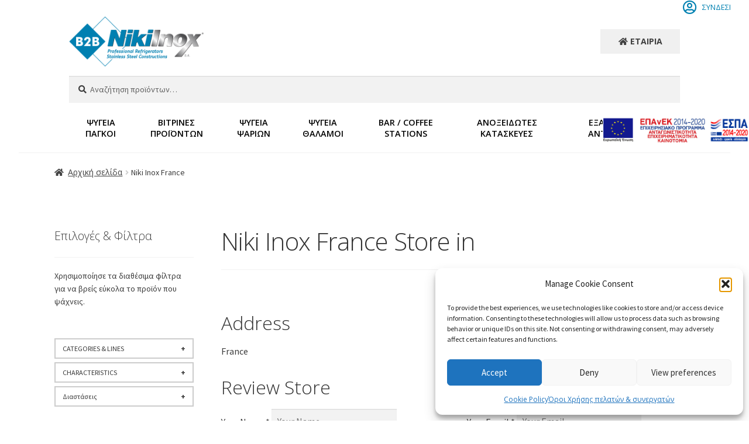

--- FILE ---
content_type: text/html; charset=UTF-8
request_url: https://b2b.niki-inox.gr/store/niki-inox-france/
body_size: 35485
content:
<!doctype html>
<html lang="el">
<head>
<meta charset="UTF-8">
<meta name="viewport" content="width=device-width, initial-scale=1">
<link rel="profile" href="https://gmpg.org/xfn/11">
<link rel="pingback" href="https://b2b.niki-inox.gr/xmlrpc.php">

<script>var et_site_url='https://b2b.niki-inox.gr';var et_post_id='8632';function et_core_page_resource_fallback(a,b){"undefined"===typeof b&&(b=a.sheet.cssRules&&0===a.sheet.cssRules.length);b&&(a.onerror=null,a.onload=null,a.href?a.href=et_site_url+"/?et_core_page_resource="+a.id+et_post_id:a.src&&(a.src=et_site_url+"/?et_core_page_resource="+a.id+et_post_id))}
</script><title>Niki Inox France &#8211; Niki inox B2B</title>
<meta name='robots' content='max-image-preview:large' />

<!-- Google Tag Manager for WordPress by gtm4wp.com -->
<script data-cfasync="false" data-pagespeed-no-defer>
	var gtm4wp_datalayer_name = "dataLayer";
	var dataLayer = dataLayer || [];
</script>
<!-- End Google Tag Manager for WordPress by gtm4wp.com --><link rel='dns-prefetch' href='//cdn.jsdelivr.net' />
<link rel='dns-prefetch' href='//maps.googleapis.com' />
<link rel='dns-prefetch' href='//cdnjs.cloudflare.com' />
<link rel='dns-prefetch' href='//fonts.googleapis.com' />
<link rel="alternate" type="application/rss+xml" title="Ροή RSS &raquo; Niki inox B2B" href="https://b2b.niki-inox.gr/feed/" />
<link rel="alternate" type="application/rss+xml" title="Ροή Σχολίων &raquo; Niki inox B2B" href="https://b2b.niki-inox.gr/comments/feed/" />
<link rel="alternate" title="oEmbed (JSON)" type="application/json+oembed" href="https://b2b.niki-inox.gr/wp-json/oembed/1.0/embed?url=https%3A%2F%2Fb2b.niki-inox.gr%2Fstore%2Fniki-inox-france%2F" />
<link rel="alternate" title="oEmbed (XML)" type="text/xml+oembed" href="https://b2b.niki-inox.gr/wp-json/oembed/1.0/embed?url=https%3A%2F%2Fb2b.niki-inox.gr%2Fstore%2Fniki-inox-france%2F&#038;format=xml" />
<style id='wp-img-auto-sizes-contain-inline-css'>
img:is([sizes=auto i],[sizes^="auto," i]){contain-intrinsic-size:3000px 1500px}
/*# sourceURL=wp-img-auto-sizes-contain-inline-css */
</style>
<link rel='stylesheet' id='easy-autocomplete-css' href='https://b2b.niki-inox.gr/wp-content/plugins/woocommerce-products-filter/js/easy-autocomplete/easy-autocomplete.min.css?ver=3.3.6.4' media='all' />
<link rel='stylesheet' id='easy-autocomplete-theme-css' href='https://b2b.niki-inox.gr/wp-content/plugins/woocommerce-products-filter/js/easy-autocomplete/easy-autocomplete.themes.min.css?ver=3.3.6.4' media='all' />
<style id='wp-emoji-styles-inline-css'>

	img.wp-smiley, img.emoji {
		display: inline !important;
		border: none !important;
		box-shadow: none !important;
		height: 1em !important;
		width: 1em !important;
		margin: 0 0.07em !important;
		vertical-align: -0.1em !important;
		background: none !important;
		padding: 0 !important;
	}
/*# sourceURL=wp-emoji-styles-inline-css */
</style>
<link rel='stylesheet' id='wp-block-library-css' href='https://b2b.niki-inox.gr/wp-includes/css/dist/block-library/style.min.css?ver=6.9' media='all' />
<link rel='stylesheet' id='wc-blocks-style-css' href='https://b2b.niki-inox.gr/wp-content/plugins/woocommerce/assets/client/blocks/wc-blocks.css?ver=wc-10.4.3' media='all' />
<style id='global-styles-inline-css'>
:root{--wp--preset--aspect-ratio--square: 1;--wp--preset--aspect-ratio--4-3: 4/3;--wp--preset--aspect-ratio--3-4: 3/4;--wp--preset--aspect-ratio--3-2: 3/2;--wp--preset--aspect-ratio--2-3: 2/3;--wp--preset--aspect-ratio--16-9: 16/9;--wp--preset--aspect-ratio--9-16: 9/16;--wp--preset--color--black: #000000;--wp--preset--color--cyan-bluish-gray: #abb8c3;--wp--preset--color--white: #ffffff;--wp--preset--color--pale-pink: #f78da7;--wp--preset--color--vivid-red: #cf2e2e;--wp--preset--color--luminous-vivid-orange: #ff6900;--wp--preset--color--luminous-vivid-amber: #fcb900;--wp--preset--color--light-green-cyan: #7bdcb5;--wp--preset--color--vivid-green-cyan: #00d084;--wp--preset--color--pale-cyan-blue: #8ed1fc;--wp--preset--color--vivid-cyan-blue: #0693e3;--wp--preset--color--vivid-purple: #9b51e0;--wp--preset--gradient--vivid-cyan-blue-to-vivid-purple: linear-gradient(135deg,rgb(6,147,227) 0%,rgb(155,81,224) 100%);--wp--preset--gradient--light-green-cyan-to-vivid-green-cyan: linear-gradient(135deg,rgb(122,220,180) 0%,rgb(0,208,130) 100%);--wp--preset--gradient--luminous-vivid-amber-to-luminous-vivid-orange: linear-gradient(135deg,rgb(252,185,0) 0%,rgb(255,105,0) 100%);--wp--preset--gradient--luminous-vivid-orange-to-vivid-red: linear-gradient(135deg,rgb(255,105,0) 0%,rgb(207,46,46) 100%);--wp--preset--gradient--very-light-gray-to-cyan-bluish-gray: linear-gradient(135deg,rgb(238,238,238) 0%,rgb(169,184,195) 100%);--wp--preset--gradient--cool-to-warm-spectrum: linear-gradient(135deg,rgb(74,234,220) 0%,rgb(151,120,209) 20%,rgb(207,42,186) 40%,rgb(238,44,130) 60%,rgb(251,105,98) 80%,rgb(254,248,76) 100%);--wp--preset--gradient--blush-light-purple: linear-gradient(135deg,rgb(255,206,236) 0%,rgb(152,150,240) 100%);--wp--preset--gradient--blush-bordeaux: linear-gradient(135deg,rgb(254,205,165) 0%,rgb(254,45,45) 50%,rgb(107,0,62) 100%);--wp--preset--gradient--luminous-dusk: linear-gradient(135deg,rgb(255,203,112) 0%,rgb(199,81,192) 50%,rgb(65,88,208) 100%);--wp--preset--gradient--pale-ocean: linear-gradient(135deg,rgb(255,245,203) 0%,rgb(182,227,212) 50%,rgb(51,167,181) 100%);--wp--preset--gradient--electric-grass: linear-gradient(135deg,rgb(202,248,128) 0%,rgb(113,206,126) 100%);--wp--preset--gradient--midnight: linear-gradient(135deg,rgb(2,3,129) 0%,rgb(40,116,252) 100%);--wp--preset--font-size--small: 14px;--wp--preset--font-size--medium: 23px;--wp--preset--font-size--large: 26px;--wp--preset--font-size--x-large: 42px;--wp--preset--font-size--normal: 16px;--wp--preset--font-size--huge: 37px;--wp--preset--spacing--20: 0.44rem;--wp--preset--spacing--30: 0.67rem;--wp--preset--spacing--40: 1rem;--wp--preset--spacing--50: 1.5rem;--wp--preset--spacing--60: 2.25rem;--wp--preset--spacing--70: 3.38rem;--wp--preset--spacing--80: 5.06rem;--wp--preset--shadow--natural: 6px 6px 9px rgba(0, 0, 0, 0.2);--wp--preset--shadow--deep: 12px 12px 50px rgba(0, 0, 0, 0.4);--wp--preset--shadow--sharp: 6px 6px 0px rgba(0, 0, 0, 0.2);--wp--preset--shadow--outlined: 6px 6px 0px -3px rgb(255, 255, 255), 6px 6px rgb(0, 0, 0);--wp--preset--shadow--crisp: 6px 6px 0px rgb(0, 0, 0);}:root :where(.is-layout-flow) > :first-child{margin-block-start: 0;}:root :where(.is-layout-flow) > :last-child{margin-block-end: 0;}:root :where(.is-layout-flow) > *{margin-block-start: 24px;margin-block-end: 0;}:root :where(.is-layout-constrained) > :first-child{margin-block-start: 0;}:root :where(.is-layout-constrained) > :last-child{margin-block-end: 0;}:root :where(.is-layout-constrained) > *{margin-block-start: 24px;margin-block-end: 0;}:root :where(.is-layout-flex){gap: 24px;}:root :where(.is-layout-grid){gap: 24px;}body .is-layout-flex{display: flex;}.is-layout-flex{flex-wrap: wrap;align-items: center;}.is-layout-flex > :is(*, div){margin: 0;}body .is-layout-grid{display: grid;}.is-layout-grid > :is(*, div){margin: 0;}.has-black-color{color: var(--wp--preset--color--black) !important;}.has-cyan-bluish-gray-color{color: var(--wp--preset--color--cyan-bluish-gray) !important;}.has-white-color{color: var(--wp--preset--color--white) !important;}.has-pale-pink-color{color: var(--wp--preset--color--pale-pink) !important;}.has-vivid-red-color{color: var(--wp--preset--color--vivid-red) !important;}.has-luminous-vivid-orange-color{color: var(--wp--preset--color--luminous-vivid-orange) !important;}.has-luminous-vivid-amber-color{color: var(--wp--preset--color--luminous-vivid-amber) !important;}.has-light-green-cyan-color{color: var(--wp--preset--color--light-green-cyan) !important;}.has-vivid-green-cyan-color{color: var(--wp--preset--color--vivid-green-cyan) !important;}.has-pale-cyan-blue-color{color: var(--wp--preset--color--pale-cyan-blue) !important;}.has-vivid-cyan-blue-color{color: var(--wp--preset--color--vivid-cyan-blue) !important;}.has-vivid-purple-color{color: var(--wp--preset--color--vivid-purple) !important;}.has-black-background-color{background-color: var(--wp--preset--color--black) !important;}.has-cyan-bluish-gray-background-color{background-color: var(--wp--preset--color--cyan-bluish-gray) !important;}.has-white-background-color{background-color: var(--wp--preset--color--white) !important;}.has-pale-pink-background-color{background-color: var(--wp--preset--color--pale-pink) !important;}.has-vivid-red-background-color{background-color: var(--wp--preset--color--vivid-red) !important;}.has-luminous-vivid-orange-background-color{background-color: var(--wp--preset--color--luminous-vivid-orange) !important;}.has-luminous-vivid-amber-background-color{background-color: var(--wp--preset--color--luminous-vivid-amber) !important;}.has-light-green-cyan-background-color{background-color: var(--wp--preset--color--light-green-cyan) !important;}.has-vivid-green-cyan-background-color{background-color: var(--wp--preset--color--vivid-green-cyan) !important;}.has-pale-cyan-blue-background-color{background-color: var(--wp--preset--color--pale-cyan-blue) !important;}.has-vivid-cyan-blue-background-color{background-color: var(--wp--preset--color--vivid-cyan-blue) !important;}.has-vivid-purple-background-color{background-color: var(--wp--preset--color--vivid-purple) !important;}.has-black-border-color{border-color: var(--wp--preset--color--black) !important;}.has-cyan-bluish-gray-border-color{border-color: var(--wp--preset--color--cyan-bluish-gray) !important;}.has-white-border-color{border-color: var(--wp--preset--color--white) !important;}.has-pale-pink-border-color{border-color: var(--wp--preset--color--pale-pink) !important;}.has-vivid-red-border-color{border-color: var(--wp--preset--color--vivid-red) !important;}.has-luminous-vivid-orange-border-color{border-color: var(--wp--preset--color--luminous-vivid-orange) !important;}.has-luminous-vivid-amber-border-color{border-color: var(--wp--preset--color--luminous-vivid-amber) !important;}.has-light-green-cyan-border-color{border-color: var(--wp--preset--color--light-green-cyan) !important;}.has-vivid-green-cyan-border-color{border-color: var(--wp--preset--color--vivid-green-cyan) !important;}.has-pale-cyan-blue-border-color{border-color: var(--wp--preset--color--pale-cyan-blue) !important;}.has-vivid-cyan-blue-border-color{border-color: var(--wp--preset--color--vivid-cyan-blue) !important;}.has-vivid-purple-border-color{border-color: var(--wp--preset--color--vivid-purple) !important;}.has-vivid-cyan-blue-to-vivid-purple-gradient-background{background: var(--wp--preset--gradient--vivid-cyan-blue-to-vivid-purple) !important;}.has-light-green-cyan-to-vivid-green-cyan-gradient-background{background: var(--wp--preset--gradient--light-green-cyan-to-vivid-green-cyan) !important;}.has-luminous-vivid-amber-to-luminous-vivid-orange-gradient-background{background: var(--wp--preset--gradient--luminous-vivid-amber-to-luminous-vivid-orange) !important;}.has-luminous-vivid-orange-to-vivid-red-gradient-background{background: var(--wp--preset--gradient--luminous-vivid-orange-to-vivid-red) !important;}.has-very-light-gray-to-cyan-bluish-gray-gradient-background{background: var(--wp--preset--gradient--very-light-gray-to-cyan-bluish-gray) !important;}.has-cool-to-warm-spectrum-gradient-background{background: var(--wp--preset--gradient--cool-to-warm-spectrum) !important;}.has-blush-light-purple-gradient-background{background: var(--wp--preset--gradient--blush-light-purple) !important;}.has-blush-bordeaux-gradient-background{background: var(--wp--preset--gradient--blush-bordeaux) !important;}.has-luminous-dusk-gradient-background{background: var(--wp--preset--gradient--luminous-dusk) !important;}.has-pale-ocean-gradient-background{background: var(--wp--preset--gradient--pale-ocean) !important;}.has-electric-grass-gradient-background{background: var(--wp--preset--gradient--electric-grass) !important;}.has-midnight-gradient-background{background: var(--wp--preset--gradient--midnight) !important;}.has-small-font-size{font-size: var(--wp--preset--font-size--small) !important;}.has-medium-font-size{font-size: var(--wp--preset--font-size--medium) !important;}.has-large-font-size{font-size: var(--wp--preset--font-size--large) !important;}.has-x-large-font-size{font-size: var(--wp--preset--font-size--x-large) !important;}
/*# sourceURL=global-styles-inline-css */
</style>

<style id='classic-theme-styles-inline-css'>
/*! This file is auto-generated */
.wp-block-button__link{color:#fff;background-color:#32373c;border-radius:9999px;box-shadow:none;text-decoration:none;padding:calc(.667em + 2px) calc(1.333em + 2px);font-size:1.125em}.wp-block-file__button{background:#32373c;color:#fff;text-decoration:none}
/*# sourceURL=/wp-includes/css/classic-themes.min.css */
</style>
<link rel='stylesheet' id='storefront-gutenberg-blocks-css' href='https://b2b.niki-inox.gr/wp-content/themes/storefront/assets/css/base/gutenberg-blocks.css?ver=4.6.2' media='all' />
<style id='storefront-gutenberg-blocks-inline-css'>

				.wp-block-button__link:not(.has-text-color) {
					color: #ffffff;
				}

				.wp-block-button__link:not(.has-text-color):hover,
				.wp-block-button__link:not(.has-text-color):focus,
				.wp-block-button__link:not(.has-text-color):active {
					color: #ffffff;
				}

				.wp-block-button__link:not(.has-background) {
					background-color: #000000;
				}

				.wp-block-button__link:not(.has-background):hover,
				.wp-block-button__link:not(.has-background):focus,
				.wp-block-button__link:not(.has-background):active {
					border-color: #000000;
					background-color: #000000;
				}

				.wc-block-grid__products .wc-block-grid__product .wp-block-button__link {
					background-color: #000000;
					border-color: #000000;
					color: #ffffff;
				}

				.wp-block-quote footer,
				.wp-block-quote cite,
				.wp-block-quote__citation {
					color: #3d3d3d;
				}

				.wp-block-pullquote cite,
				.wp-block-pullquote footer,
				.wp-block-pullquote__citation {
					color: #3d3d3d;
				}

				.wp-block-image figcaption {
					color: #3d3d3d;
				}

				.wp-block-separator.is-style-dots::before {
					color: #333333;
				}

				.wp-block-file a.wp-block-file__button {
					color: #ffffff;
					background-color: #000000;
					border-color: #000000;
				}

				.wp-block-file a.wp-block-file__button:hover,
				.wp-block-file a.wp-block-file__button:focus,
				.wp-block-file a.wp-block-file__button:active {
					color: #ffffff;
					background-color: #000000;
				}

				.wp-block-code,
				.wp-block-preformatted pre {
					color: #3d3d3d;
				}

				.wp-block-table:not( .has-background ):not( .is-style-stripes ) tbody tr:nth-child(2n) td {
					background-color: #fdfdfd;
				}

				.wp-block-cover .wp-block-cover__inner-container h1:not(.has-text-color),
				.wp-block-cover .wp-block-cover__inner-container h2:not(.has-text-color),
				.wp-block-cover .wp-block-cover__inner-container h3:not(.has-text-color),
				.wp-block-cover .wp-block-cover__inner-container h4:not(.has-text-color),
				.wp-block-cover .wp-block-cover__inner-container h5:not(.has-text-color),
				.wp-block-cover .wp-block-cover__inner-container h6:not(.has-text-color) {
					color: #000000;
				}

				div.wc-block-components-price-slider__range-input-progress,
				.rtl .wc-block-components-price-slider__range-input-progress {
					--range-color: #0080b1;
				}

				/* Target only IE11 */
				@media all and (-ms-high-contrast: none), (-ms-high-contrast: active) {
					.wc-block-components-price-slider__range-input-progress {
						background: #0080b1;
					}
				}

				.wc-block-components-button:not(.is-link) {
					background-color: #2488af;
					color: #ffffff;
				}

				.wc-block-components-button:not(.is-link):hover,
				.wc-block-components-button:not(.is-link):focus,
				.wc-block-components-button:not(.is-link):active {
					background-color: #0b6f96;
					color: #ffffff;
				}

				.wc-block-components-button:not(.is-link):disabled {
					background-color: #2488af;
					color: #ffffff;
				}

				.wc-block-cart__submit-container {
					background-color: #ffffff;
				}

				.wc-block-cart__submit-container::before {
					color: rgba(220,220,220,0.5);
				}

				.wc-block-components-order-summary-item__quantity {
					background-color: #ffffff;
					border-color: #3d3d3d;
					box-shadow: 0 0 0 2px #ffffff;
					color: #3d3d3d;
				}
			
/*# sourceURL=storefront-gutenberg-blocks-inline-css */
</style>
<link rel='stylesheet' id='pdfprnt_frontend-css' href='https://b2b.niki-inox.gr/wp-content/plugins/pdf-print/css/frontend.css?ver=2.4.5' media='all' />
<link rel='stylesheet' id='woof-css' href='https://b2b.niki-inox.gr/wp-content/plugins/woocommerce-products-filter/css/front.css?ver=3.3.6.4' media='all' />
<style id='woof-inline-css'>

.woof_products_top_panel li span, .woof_products_top_panel2 li span{background: url(https://b2b.niki-inox.gr/wp-content/plugins/woocommerce-products-filter/img/delete.png);background-size: 14px 14px;background-repeat: no-repeat;background-position: right;}
.woof_show_auto_form,.woof_hide_auto_form{ background-image: url('https://b2b.niki-inox.gr/wp-content/uploads/2022/10/filters-1.png'); }
.woof_edit_view{
                    display: none;
                }


/*# sourceURL=woof-inline-css */
</style>
<link rel='stylesheet' id='icheck-jquery-color-flat-css' href='https://b2b.niki-inox.gr/wp-content/plugins/woocommerce-products-filter/js/icheck/skins/flat/_all.css?ver=3.3.6.4' media='all' />
<link rel='stylesheet' id='icheck-jquery-color-square-css' href='https://b2b.niki-inox.gr/wp-content/plugins/woocommerce-products-filter/js/icheck/skins/square/_all.css?ver=3.3.6.4' media='all' />
<link rel='stylesheet' id='icheck-jquery-color-minimal-css' href='https://b2b.niki-inox.gr/wp-content/plugins/woocommerce-products-filter/js/icheck/skins/minimal/_all.css?ver=3.3.6.4' media='all' />
<link rel='stylesheet' id='woof_by_author_html_items-css' href='https://b2b.niki-inox.gr/wp-content/plugins/woocommerce-products-filter/ext/by_author/css/by_author.css?ver=3.3.6.4' media='all' />
<link rel='stylesheet' id='woof_by_backorder_html_items-css' href='https://b2b.niki-inox.gr/wp-content/plugins/woocommerce-products-filter/ext/by_backorder/css/by_backorder.css?ver=3.3.6.4' media='all' />
<link rel='stylesheet' id='woof_by_instock_html_items-css' href='https://b2b.niki-inox.gr/wp-content/plugins/woocommerce-products-filter/ext/by_instock/css/by_instock.css?ver=3.3.6.4' media='all' />
<link rel='stylesheet' id='woof_by_onsales_html_items-css' href='https://b2b.niki-inox.gr/wp-content/plugins/woocommerce-products-filter/ext/by_onsales/css/by_onsales.css?ver=3.3.6.4' media='all' />
<link rel='stylesheet' id='woof_by_sku_html_items-css' href='https://b2b.niki-inox.gr/wp-content/plugins/woocommerce-products-filter/ext/by_sku/css/by_sku.css?ver=3.3.6.4' media='all' />
<link rel='stylesheet' id='woof_by_text_html_items-css' href='https://b2b.niki-inox.gr/wp-content/plugins/woocommerce-products-filter/ext/by_text/assets/css/front.css?ver=3.3.6.4' media='all' />
<link rel='stylesheet' id='woof_color_html_items-css' href='https://b2b.niki-inox.gr/wp-content/plugins/woocommerce-products-filter/ext/color/css/html_types/color.css?ver=3.3.6.4' media='all' />
<link rel='stylesheet' id='woof_image_html_items-css' href='https://b2b.niki-inox.gr/wp-content/plugins/woocommerce-products-filter/ext/image/css/html_types/image.css?ver=3.3.6.4' media='all' />
<link rel='stylesheet' id='woof_label_html_items-css' href='https://b2b.niki-inox.gr/wp-content/plugins/woocommerce-products-filter/ext/label/css/html_types/label.css?ver=3.3.6.4' media='all' />
<link rel='stylesheet' id='woof_select_hierarchy_html_items-css' href='https://b2b.niki-inox.gr/wp-content/plugins/woocommerce-products-filter/ext/select_hierarchy/css/html_types/select_hierarchy.css?ver=3.3.6.4' media='all' />
<link rel='stylesheet' id='woof_select_radio_check_html_items-css' href='https://b2b.niki-inox.gr/wp-content/plugins/woocommerce-products-filter/ext/select_radio_check/css/html_types/select_radio_check.css?ver=3.3.6.4' media='all' />
<link rel='stylesheet' id='woof_slider_html_items-css' href='https://b2b.niki-inox.gr/wp-content/plugins/woocommerce-products-filter/ext/slider/css/html_types/slider.css?ver=3.3.6.4' media='all' />
<link rel='stylesheet' id='woof_sd_html_items_checkbox-css' href='https://b2b.niki-inox.gr/wp-content/plugins/woocommerce-products-filter/ext/smart_designer/css/elements/checkbox.css?ver=3.3.6.4' media='all' />
<link rel='stylesheet' id='woof_sd_html_items_radio-css' href='https://b2b.niki-inox.gr/wp-content/plugins/woocommerce-products-filter/ext/smart_designer/css/elements/radio.css?ver=3.3.6.4' media='all' />
<link rel='stylesheet' id='woof_sd_html_items_switcher-css' href='https://b2b.niki-inox.gr/wp-content/plugins/woocommerce-products-filter/ext/smart_designer/css/elements/switcher.css?ver=3.3.6.4' media='all' />
<link rel='stylesheet' id='woof_sd_html_items_color-css' href='https://b2b.niki-inox.gr/wp-content/plugins/woocommerce-products-filter/ext/smart_designer/css/elements/color.css?ver=3.3.6.4' media='all' />
<link rel='stylesheet' id='woof_sd_html_items_tooltip-css' href='https://b2b.niki-inox.gr/wp-content/plugins/woocommerce-products-filter/ext/smart_designer/css/tooltip.css?ver=3.3.6.4' media='all' />
<link rel='stylesheet' id='woof_sd_html_items_front-css' href='https://b2b.niki-inox.gr/wp-content/plugins/woocommerce-products-filter/ext/smart_designer/css/front.css?ver=3.3.6.4' media='all' />
<link rel='stylesheet' id='woof-switcher23-css' href='https://b2b.niki-inox.gr/wp-content/plugins/woocommerce-products-filter/css/switcher.css?ver=3.3.6.4' media='all' />
<link rel='stylesheet' id='select2-css' href='https://b2b.niki-inox.gr/wp-content/plugins/woocommerce/assets/css/select2.css?ver=10.4.3' media='all' />
<style id='woocommerce-inline-inline-css'>
.woocommerce form .form-row .required { visibility: visible; }
/*# sourceURL=woocommerce-inline-inline-css */
</style>
<link rel='stylesheet' id='wordpress-store-locator-css' href='https://b2b.niki-inox.gr/wp-content/plugins/wordpress-store-locator/public/css/wordpress-store-locator-public.css?ver=2.1.8' media='all' />
<link rel='stylesheet' id='wordpress-store-locator-bootstrap-css' href='https://b2b.niki-inox.gr/wp-content/plugins/wordpress-store-locator/public/css/bootstrap.min.css?ver=2.1.8' media='all' />
<link rel='stylesheet' id='font-awesome-store-locator-css' href='https://cdnjs.cloudflare.com/ajax/libs/font-awesome/5.14.0/css/all.min.css?ver=5.14.0' media='all' />
<link rel='stylesheet' id='wordpress-store-locator-custom-css' href='https://b2b.niki-inox.gr/wp-content/plugins/wordpress-store-locator/public/css/wordpress-store-locator-custom.css?ver=2.1.8' media='all' />
<link rel='stylesheet' id='wpml-legacy-horizontal-list-0-css' href='https://b2b.niki-inox.gr/wp-content/plugins/sitepress-multilingual-cms/templates/language-switchers/legacy-list-horizontal/style.min.css?ver=1' media='all' />
<link rel='stylesheet' id='wpml-menu-item-0-css' href='https://b2b.niki-inox.gr/wp-content/plugins/sitepress-multilingual-cms/templates/language-switchers/menu-item/style.min.css?ver=1' media='all' />
<link rel='stylesheet' id='cmplz-general-css' href='https://b2b.niki-inox.gr/wp-content/plugins/complianz-gdpr/assets/css/cookieblocker.min.css?ver=1765986290' media='all' />
<link rel='stylesheet' id='parent-style-css' href='https://b2b.niki-inox.gr/wp-content/themes/storefront/style.css?ver=6.9' media='all' />
<link rel='stylesheet' id='owl-min-style-css-css' href='https://b2b.niki-inox.gr/wp-content/themes/MedAdvicesf/owl-carousel/owl.carousel.min.css?ver=6.9' media='all' />
<link rel='stylesheet' id='owl-min-style-css' href='https://b2b.niki-inox.gr/wp-content/themes/MedAdvicesf/owl-carousel/owl.theme.default.min.css?ver=6.9' media='all' />
<link rel='stylesheet' id='fancybox-css-css' href='https://cdn.jsdelivr.net/npm/@fancyapps/ui/dist/fancybox.css?ver=6.9' media='all' />
<link rel='stylesheet' id='google-fonts-css' href='https://fonts.googleapis.com/css2?family=Open+Sans%3Aital%2Cwght%400%2C300%3B0%2C400%3B0%2C600%3B0%2C700%3B0%2C800%3B1%2C300%3B1%2C400%3B1%2C600%3B1%2C700%3B1%2C800&#038;display=swap&#038;ver=6.9' media='all' />
<link rel='stylesheet' id='storefront-style-css' href='https://b2b.niki-inox.gr/wp-content/themes/storefront/style.css?ver=4.6.2' media='all' />
<style id='storefront-style-inline-css'>

			.main-navigation ul li a,
			.site-title a,
			ul.menu li a,
			.site-branding h1 a,
			button.menu-toggle,
			button.menu-toggle:hover,
			.handheld-navigation .dropdown-toggle {
				color: #333333;
			}

			button.menu-toggle,
			button.menu-toggle:hover {
				border-color: #333333;
			}

			.main-navigation ul li a:hover,
			.main-navigation ul li:hover > a,
			.site-title a:hover,
			.site-header ul.menu li.current-menu-item > a {
				color: #747474;
			}

			table:not( .has-background ) th {
				background-color: #f8f8f8;
			}

			table:not( .has-background ) tbody td {
				background-color: #fdfdfd;
			}

			table:not( .has-background ) tbody tr:nth-child(2n) td,
			fieldset,
			fieldset legend {
				background-color: #fbfbfb;
			}

			.site-header,
			.secondary-navigation ul ul,
			.main-navigation ul.menu > li.menu-item-has-children:after,
			.secondary-navigation ul.menu ul,
			.storefront-handheld-footer-bar,
			.storefront-handheld-footer-bar ul li > a,
			.storefront-handheld-footer-bar ul li.search .site-search,
			button.menu-toggle,
			button.menu-toggle:hover {
				background-color: #ffffff;
			}

			p.site-description,
			.site-header,
			.storefront-handheld-footer-bar {
				color: #404040;
			}

			button.menu-toggle:after,
			button.menu-toggle:before,
			button.menu-toggle span:before {
				background-color: #333333;
			}

			h1, h2, h3, h4, h5, h6, .wc-block-grid__product-title {
				color: #333333;
			}

			.widget h1 {
				border-bottom-color: #333333;
			}

			body,
			.secondary-navigation a {
				color: #3d3d3d;
			}

			.widget-area .widget a,
			.hentry .entry-header .posted-on a,
			.hentry .entry-header .post-author a,
			.hentry .entry-header .post-comments a,
			.hentry .entry-header .byline a {
				color: #424242;
			}

			a {
				color: #0080b1;
			}

			a:focus,
			button:focus,
			.button.alt:focus,
			input:focus,
			textarea:focus,
			input[type="button"]:focus,
			input[type="reset"]:focus,
			input[type="submit"]:focus,
			input[type="email"]:focus,
			input[type="tel"]:focus,
			input[type="url"]:focus,
			input[type="password"]:focus,
			input[type="search"]:focus {
				outline-color: #0080b1;
			}

			button, input[type="button"], input[type="reset"], input[type="submit"], .button, .widget a.button {
				background-color: #000000;
				border-color: #000000;
				color: #ffffff;
			}

			button:hover, input[type="button"]:hover, input[type="reset"]:hover, input[type="submit"]:hover, .button:hover, .widget a.button:hover {
				background-color: #000000;
				border-color: #000000;
				color: #ffffff;
			}

			button.alt, input[type="button"].alt, input[type="reset"].alt, input[type="submit"].alt, .button.alt, .widget-area .widget a.button.alt {
				background-color: #2488af;
				border-color: #2488af;
				color: #ffffff;
			}

			button.alt:hover, input[type="button"].alt:hover, input[type="reset"].alt:hover, input[type="submit"].alt:hover, .button.alt:hover, .widget-area .widget a.button.alt:hover {
				background-color: #0b6f96;
				border-color: #0b6f96;
				color: #ffffff;
			}

			.pagination .page-numbers li .page-numbers.current {
				background-color: #e6e6e6;
				color: #333333;
			}

			#comments .comment-list .comment-content .comment-text {
				background-color: #f8f8f8;
			}

			.site-footer {
				background-color: #f0f0f0;
				color: #6d6d6d;
			}

			.site-footer a:not(.button):not(.components-button) {
				color: #333333;
			}

			.site-footer .storefront-handheld-footer-bar a:not(.button):not(.components-button) {
				color: #333333;
			}

			.site-footer h1, .site-footer h2, .site-footer h3, .site-footer h4, .site-footer h5, .site-footer h6, .site-footer .widget .widget-title, .site-footer .widget .widgettitle {
				color: #333333;
			}

			.page-template-template-homepage.has-post-thumbnail .type-page.has-post-thumbnail .entry-title {
				color: #000000;
			}

			.page-template-template-homepage.has-post-thumbnail .type-page.has-post-thumbnail .entry-content {
				color: #000000;
			}

			@media screen and ( min-width: 768px ) {
				.secondary-navigation ul.menu a:hover {
					color: #595959;
				}

				.secondary-navigation ul.menu a {
					color: #404040;
				}

				.main-navigation ul.menu ul.sub-menu,
				.main-navigation ul.nav-menu ul.children {
					background-color: #f0f0f0;
				}

				.site-header {
					border-bottom-color: #f0f0f0;
				}
			}

				.sp-fixed-width .site {
					background-color:#ffffff;
				}
			

				.checkout-slides .sp-checkout-control-nav li a:after {
					background-color:#ffffff;
					border: 4px solid #d7d7d7;
				}

				.checkout-slides .sp-checkout-control-nav li:nth-child(2) a.flex-active:after {
					border: 4px solid #d7d7d7;
				}

				.checkout-slides .sp-checkout-control-nav li a:before,
				.checkout-slides .sp-checkout-control-nav li:nth-child(2) a.flex-active:before  {
					background-color:#d7d7d7;
				}

				.checkout-slides .sp-checkout-control-nav li:nth-child(2) a:before {
					background-color:#ebebeb;
				}

				.checkout-slides .sp-checkout-control-nav li:nth-child(2) a:after {
					border: 4px solid #ebebeb;
				}
			

			@media screen and (max-width: 768px) {
				.menu-toggle {
					color: #333333;
				}

				.menu-toggle:hover {
					color: #000000;
				}

				.main-navigation div.menu,
				.main-navigation .handheld-navigation {
					background-color: #ffffff;
				}

				.main-navigation ul li a,
				ul.menu li a,
				.storefront-hamburger-menu-active .shm-close {
					color: #333333;
				}
			}
		
/*# sourceURL=storefront-style-inline-css */
</style>
<link rel='stylesheet' id='storefront-icons-css' href='https://b2b.niki-inox.gr/wp-content/themes/storefront/assets/css/base/icons.css?ver=4.6.2' media='all' />
<link rel='stylesheet' id='storefront-fonts-css' href='https://fonts.googleapis.com/css?family=Source+Sans+Pro%3A400%2C300%2C300italic%2C400italic%2C600%2C700%2C900&#038;subset=latin%2Clatin-ext&#038;ver=4.6.2' media='all' />
<link rel='stylesheet' id='shm-styles-css' href='https://b2b.niki-inox.gr/wp-content/plugins/storefront-hamburger-menu/assets/css/style.css?ver=1.2.2' media='all' />
<link rel='stylesheet' id='storefront-woocommerce-style-css' href='https://b2b.niki-inox.gr/wp-content/themes/storefront/assets/css/woocommerce/woocommerce.css?ver=4.6.2' media='all' />
<style id='storefront-woocommerce-style-inline-css'>
@font-face {
				font-family: star;
				src: url(https://b2b.niki-inox.gr/wp-content/plugins/woocommerce/assets/fonts/star.eot);
				src:
					url(https://b2b.niki-inox.gr/wp-content/plugins/woocommerce/assets/fonts/star.eot?#iefix) format("embedded-opentype"),
					url(https://b2b.niki-inox.gr/wp-content/plugins/woocommerce/assets/fonts/star.woff) format("woff"),
					url(https://b2b.niki-inox.gr/wp-content/plugins/woocommerce/assets/fonts/star.ttf) format("truetype"),
					url(https://b2b.niki-inox.gr/wp-content/plugins/woocommerce/assets/fonts/star.svg#star) format("svg");
				font-weight: 400;
				font-style: normal;
			}
			@font-face {
				font-family: WooCommerce;
				src: url(https://b2b.niki-inox.gr/wp-content/plugins/woocommerce/assets/fonts/WooCommerce.eot);
				src:
					url(https://b2b.niki-inox.gr/wp-content/plugins/woocommerce/assets/fonts/WooCommerce.eot?#iefix) format("embedded-opentype"),
					url(https://b2b.niki-inox.gr/wp-content/plugins/woocommerce/assets/fonts/WooCommerce.woff) format("woff"),
					url(https://b2b.niki-inox.gr/wp-content/plugins/woocommerce/assets/fonts/WooCommerce.ttf) format("truetype"),
					url(https://b2b.niki-inox.gr/wp-content/plugins/woocommerce/assets/fonts/WooCommerce.svg#WooCommerce) format("svg");
				font-weight: 400;
				font-style: normal;
			}

			a.cart-contents,
			.site-header-cart .widget_shopping_cart a {
				color: #333333;
			}

			a.cart-contents:hover,
			.site-header-cart .widget_shopping_cart a:hover,
			.site-header-cart:hover > li > a {
				color: #747474;
			}

			table.cart td.product-remove,
			table.cart td.actions {
				border-top-color: #ffffff;
			}

			.storefront-handheld-footer-bar ul li.cart .count {
				background-color: #333333;
				color: #ffffff;
				border-color: #ffffff;
			}

			.woocommerce-tabs ul.tabs li.active a,
			ul.products li.product .price,
			.onsale,
			.wc-block-grid__product-onsale,
			.widget_search form:before,
			.widget_product_search form:before {
				color: #3d3d3d;
			}

			.woocommerce-breadcrumb a,
			a.woocommerce-review-link,
			.product_meta a {
				color: #424242;
			}

			.wc-block-grid__product-onsale,
			.onsale {
				border-color: #3d3d3d;
			}

			.star-rating span:before,
			.quantity .plus, .quantity .minus,
			p.stars a:hover:after,
			p.stars a:after,
			.star-rating span:before,
			#payment .payment_methods li input[type=radio]:first-child:checked+label:before {
				color: #0080b1;
			}

			.widget_price_filter .ui-slider .ui-slider-range,
			.widget_price_filter .ui-slider .ui-slider-handle {
				background-color: #0080b1;
			}

			.order_details {
				background-color: #f8f8f8;
			}

			.order_details > li {
				border-bottom: 1px dotted #e3e3e3;
			}

			.order_details:before,
			.order_details:after {
				background: -webkit-linear-gradient(transparent 0,transparent 0),-webkit-linear-gradient(135deg,#f8f8f8 33.33%,transparent 33.33%),-webkit-linear-gradient(45deg,#f8f8f8 33.33%,transparent 33.33%)
			}

			#order_review {
				background-color: #ffffff;
			}

			#payment .payment_methods > li .payment_box,
			#payment .place-order {
				background-color: #fafafa;
			}

			#payment .payment_methods > li:not(.woocommerce-notice) {
				background-color: #f5f5f5;
			}

			#payment .payment_methods > li:not(.woocommerce-notice):hover {
				background-color: #f0f0f0;
			}

			.woocommerce-pagination .page-numbers li .page-numbers.current {
				background-color: #e6e6e6;
				color: #333333;
			}

			.wc-block-grid__product-onsale,
			.onsale,
			.woocommerce-pagination .page-numbers li .page-numbers:not(.current) {
				color: #3d3d3d;
			}

			p.stars a:before,
			p.stars a:hover~a:before,
			p.stars.selected a.active~a:before {
				color: #3d3d3d;
			}

			p.stars.selected a.active:before,
			p.stars:hover a:before,
			p.stars.selected a:not(.active):before,
			p.stars.selected a.active:before {
				color: #0080b1;
			}

			.single-product div.product .woocommerce-product-gallery .woocommerce-product-gallery__trigger {
				background-color: #000000;
				color: #ffffff;
			}

			.single-product div.product .woocommerce-product-gallery .woocommerce-product-gallery__trigger:hover {
				background-color: #000000;
				border-color: #000000;
				color: #ffffff;
			}

			.button.added_to_cart:focus,
			.button.wc-forward:focus {
				outline-color: #0080b1;
			}

			.added_to_cart,
			.site-header-cart .widget_shopping_cart a.button,
			.wc-block-grid__products .wc-block-grid__product .wp-block-button__link {
				background-color: #000000;
				border-color: #000000;
				color: #ffffff;
			}

			.added_to_cart:hover,
			.site-header-cart .widget_shopping_cart a.button:hover,
			.wc-block-grid__products .wc-block-grid__product .wp-block-button__link:hover {
				background-color: #000000;
				border-color: #000000;
				color: #ffffff;
			}

			.added_to_cart.alt, .added_to_cart, .widget a.button.checkout {
				background-color: #2488af;
				border-color: #2488af;
				color: #ffffff;
			}

			.added_to_cart.alt:hover, .added_to_cart:hover, .widget a.button.checkout:hover {
				background-color: #0b6f96;
				border-color: #0b6f96;
				color: #ffffff;
			}

			.button.loading {
				color: #000000;
			}

			.button.loading:hover {
				background-color: #000000;
			}

			.button.loading:after {
				color: #ffffff;
			}

			@media screen and ( min-width: 768px ) {
				.site-header-cart .widget_shopping_cart,
				.site-header .product_list_widget li .quantity {
					color: #404040;
				}

				.site-header-cart .widget_shopping_cart .buttons,
				.site-header-cart .widget_shopping_cart .total {
					background-color: #f5f5f5;
				}

				.site-header-cart .widget_shopping_cart {
					background-color: #f0f0f0;
				}
			}
				.storefront-product-pagination a {
					color: #3d3d3d;
					background-color: #ffffff;
				}
				.storefront-sticky-add-to-cart {
					color: #3d3d3d;
					background-color: #ffffff;
				}

				.storefront-sticky-add-to-cart a:not(.button) {
					color: #333333;
				}

				.woocommerce-message {
					background-color: #000000 !important;
					color: #ffffff !important;
				}

				.woocommerce-message a,
				.woocommerce-message a:hover,
				.woocommerce-message .button,
				.woocommerce-message .button:hover {
					color: #ffffff !important;
				}

				.woocommerce-info {
					background-color: #3D9CD2 !important;
					color: #ffffff !important;
				}

				.woocommerce-info a,
				.woocommerce-info a:hover,
				.woocommerce-info .button,
				.woocommerce-info .button:hover {
					color: #ffffff !important;
				}

				.woocommerce-error {
					background-color: #dd3333 !important;
					color: #ffffff !important;
				}

				.woocommerce-error a,
				.woocommerce-error a:hover,
				.woocommerce-error .button,
				.woocommerce-error .button:hover {
					color: #ffffff !important;
				}

			

				.star-rating span:before,
				.star-rating:before {
					color: #000000 !important;
				}

				.star-rating:before {
					opacity: 0.25 !important;
				}
			
/*# sourceURL=storefront-woocommerce-style-inline-css */
</style>
<link rel='stylesheet' id='storefront-child-style-css' href='https://b2b.niki-inox.gr/wp-content/themes/MedAdvicesf/style.css?ver=1.0' media='all' />
<link rel='stylesheet' id='storefront-woocommerce-brands-style-css' href='https://b2b.niki-inox.gr/wp-content/themes/storefront/assets/css/woocommerce/extensions/brands.css?ver=4.6.2' media='all' />
<link rel='stylesheet' id='sp-header-frontend-css' href='https://b2b.niki-inox.gr/wp-content/plugins/storefront-powerpack/includes/customizer/header/assets/css/sp-header-frontend.css?ver=1.6.3' media='all' />
<link rel='stylesheet' id='sp-layout-css' href='https://b2b.niki-inox.gr/wp-content/plugins/storefront-powerpack/includes/customizer/layout/assets/css/layout.css?ver=1.6.3' media='all' />
<link rel='stylesheet' id='sp-styles-css' href='https://b2b.niki-inox.gr/wp-content/plugins/storefront-powerpack/assets/css/style.css?ver=1.6.3' media='all' />
<link rel='stylesheet' id='storefront-mega-menus-frontend-css' href='https://b2b.niki-inox.gr/wp-content/plugins/storefront-mega-menus/assets/css/frontend.css?ver=1.6.2' media='all' />
<style id='storefront-mega-menus-frontend-inline-css'>

			.smm-mega-menu {
				background-color: #ffffff;
			}

			.main-navigation ul li.smm-active .smm-mega-menu a.button {
				background-color: #000000 !important;
				border-color: #000000 !important;
				color: #ffffff !important;
			}

			.main-navigation ul li.smm-active .smm-mega-menu a.button:hover {
				background-color: #000000 !important;
				border-color: #000000 !important;
				color: #ffffff !important;
			}

			.main-navigation ul li.smm-active .smm-mega-menu a.added_to_cart {
				background-color: #2488af !important;
				border-color: #2488af !important;
				color: #ffffff !important;
			}

			.main-navigation ul li.smm-active .smm-mega-menu a.added_to_cart:hover {
				background-color: #0b6f96 !important;
				border-color: #0b6f96 !important;
				color: #ffffff !important;
			}

			.main-navigation ul li.smm-active .widget h3.widget-title,
			.main-navigation ul li.smm-active li ul.products li.product h3 {
				color: #404040;
			}

			.main-navigation ul li.smm-active ul.sub-menu li a {
				color: #333333;
			}
/*# sourceURL=storefront-mega-menus-frontend-inline-css */
</style>
<script src="https://b2b.niki-inox.gr/wp-includes/js/jquery/jquery.min.js?ver=3.7.1" id="jquery-core-js"></script>
<script src="https://b2b.niki-inox.gr/wp-includes/js/jquery/jquery-migrate.min.js?ver=3.4.1" id="jquery-migrate-js"></script>
<script src="https://b2b.niki-inox.gr/wp-content/plugins/woocommerce-products-filter/js/easy-autocomplete/jquery.easy-autocomplete.min.js?ver=3.3.6.4" id="easy-autocomplete-js"></script>
<script id="woof-husky-js-extra">
var woof_husky_txt = {"ajax_url":"https://b2b.niki-inox.gr/wp-admin/admin-ajax.php","plugin_uri":"https://b2b.niki-inox.gr/wp-content/plugins/woocommerce-products-filter/ext/by_text/","loader":"https://b2b.niki-inox.gr/wp-content/plugins/woocommerce-products-filter/ext/by_text/assets/img/ajax-loader.gif","not_found":"Nothing found!","prev":"Prev","next":"Next","site_link":"https://b2b.niki-inox.gr","default_data":{"placeholder":"","behavior":"title","search_by_full_word":0,"autocomplete":1,"how_to_open_links":0,"taxonomy_compatibility":0,"sku_compatibility":0,"custom_fields":"","search_desc_variant":0,"view_text_length":10,"min_symbols":3,"max_posts":10,"image":"","notes_for_customer":"","template":"default","max_open_height":300,"page":0}};
//# sourceURL=woof-husky-js-extra
</script>
<script src="https://b2b.niki-inox.gr/wp-content/plugins/woocommerce-products-filter/ext/by_text/assets/js/husky.js?ver=3.3.6.4" id="woof-husky-js"></script>
<script src="https://b2b.niki-inox.gr/wp-content/plugins/woocommerce/assets/js/jquery-blockui/jquery.blockUI.min.js?ver=2.7.0-wc.10.4.3" id="wc-jquery-blockui-js" defer data-wp-strategy="defer"></script>
<script id="wc-add-to-cart-js-extra">
var wc_add_to_cart_params = {"ajax_url":"/wp-admin/admin-ajax.php","wc_ajax_url":"/?wc-ajax=%%endpoint%%","i18n_view_cart":"\u039a\u03b1\u03bb\u03ac\u03b8\u03b9","cart_url":"https://b2b.niki-inox.gr/cart-2/","is_cart":"","cart_redirect_after_add":"no"};
//# sourceURL=wc-add-to-cart-js-extra
</script>
<script src="https://b2b.niki-inox.gr/wp-content/plugins/woocommerce/assets/js/frontend/add-to-cart.min.js?ver=10.4.3" id="wc-add-to-cart-js" defer data-wp-strategy="defer"></script>
<script src="https://b2b.niki-inox.gr/wp-content/plugins/woocommerce/assets/js/js-cookie/js.cookie.min.js?ver=2.1.4-wc.10.4.3" id="wc-js-cookie-js" defer data-wp-strategy="defer"></script>
<script id="woocommerce-js-extra">
var woocommerce_params = {"ajax_url":"/wp-admin/admin-ajax.php","wc_ajax_url":"/?wc-ajax=%%endpoint%%","i18n_password_show":"\u0395\u03bc\u03c6\u03ac\u03bd\u03b9\u03c3\u03b7 \u03c3\u03c5\u03bd\u03b8\u03b7\u03bc\u03b1\u03c4\u03b9\u03ba\u03bf\u03cd","i18n_password_hide":"\u0391\u03c0\u03cc\u03ba\u03c1\u03c5\u03c8\u03b7 \u03c3\u03c5\u03bd\u03b8\u03b7\u03bc\u03b1\u03c4\u03b9\u03ba\u03bf\u03cd"};
//# sourceURL=woocommerce-js-extra
</script>
<script src="https://b2b.niki-inox.gr/wp-content/plugins/woocommerce/assets/js/frontend/woocommerce.min.js?ver=10.4.3" id="woocommerce-js" defer data-wp-strategy="defer"></script>
<script id="wc-cart-fragments-js-extra">
var wc_cart_fragments_params = {"ajax_url":"/wp-admin/admin-ajax.php","wc_ajax_url":"/?wc-ajax=%%endpoint%%","cart_hash_key":"wc_cart_hash_f6896b11435a31f1483835d8b0d9df8e-el","fragment_name":"wc_fragments_f6896b11435a31f1483835d8b0d9df8e","request_timeout":"5000"};
//# sourceURL=wc-cart-fragments-js-extra
</script>
<script src="https://b2b.niki-inox.gr/wp-content/plugins/woocommerce/assets/js/frontend/cart-fragments.min.js?ver=10.4.3" id="wc-cart-fragments-js" defer data-wp-strategy="defer"></script>
<link rel="https://api.w.org/" href="https://b2b.niki-inox.gr/wp-json/" /><link rel="EditURI" type="application/rsd+xml" title="RSD" href="https://b2b.niki-inox.gr/xmlrpc.php?rsd" />
<meta name="generator" content="WordPress 6.9" />
<meta name="generator" content="WooCommerce 10.4.3" />
<link rel="canonical" href="https://b2b.niki-inox.gr/store/niki-inox-france/" />
<link rel='shortlink' href='https://b2b.niki-inox.gr/?p=8632' />
<meta name="generator" content="WPML ver:4.8.6 stt:1,13;" />
			<style>.cmplz-hidden {
					display: none !important;
				}</style><link rel="preload" href="https://b2b.niki-inox.gr/wp-content/plugins/bloom/core/admin/fonts/modules.ttf" as="font" crossorigin="anonymous">
<!-- Google Tag Manager for WordPress by gtm4wp.com -->
<!-- GTM Container placement set to automatic -->
<script data-cfasync="false" data-pagespeed-no-defer>
	var dataLayer_content = {"pagePostType":"stores","pagePostType2":"single-stores","postID":8632,"postFormat":"standard"};
	dataLayer.push( dataLayer_content );
</script>
<script data-cfasync="false" data-pagespeed-no-defer>
(function(w,d,s,l,i){w[l]=w[l]||[];w[l].push({'gtm.start':
new Date().getTime(),event:'gtm.js'});var f=d.getElementsByTagName(s)[0],
j=d.createElement(s),dl=l!='dataLayer'?'&l='+l:'';j.async=true;j.src=
'//www.googletagmanager.com/gtm.js?id='+i+dl;f.parentNode.insertBefore(j,f);
})(window,document,'script','dataLayer','GTM-WMM7B4Q');
</script>
<!-- End Google Tag Manager for WordPress by gtm4wp.com -->	<noscript><style>.woocommerce-product-gallery{ opacity: 1 !important; }</style></noscript>
	<link rel="icon" href="https://b2b.niki-inox.gr/wp-content/uploads/2020/10/cropped-Niki-inox_logo-pin-32x32.png" sizes="32x32" />
<link rel="icon" href="https://b2b.niki-inox.gr/wp-content/uploads/2020/10/cropped-Niki-inox_logo-pin-192x192.png" sizes="192x192" />
<link rel="apple-touch-icon" href="https://b2b.niki-inox.gr/wp-content/uploads/2020/10/cropped-Niki-inox_logo-pin-180x180.png" />
<meta name="msapplication-TileImage" content="https://b2b.niki-inox.gr/wp-content/uploads/2020/10/cropped-Niki-inox_logo-pin-270x270.png" />
		<style id="wp-custom-css">
			/*Change default Woof search icon*/ 

#woof_html_buffer{
width: 201px;
	height: 300px;
  background-image: url(https://b2b.niki-inox.gr/wp-content/uploads/2020/10/Loading.gif);
  background-size: 50%!important;
  background-color: transparent!important;
  color:transparent!important;
  -webkit-box-shadow: none!important;
  -moz-box-shadow: none!important;
  box-shadow: none!important;
  background-repeat: no-repeat!important;
}






.site-header > .col-full > div:first-child {
	width: 100vw!important;
	 position: relative;
  left: 50%;
  transform: translateX(-50%);
	padding: 25px;
}

.site-header {
	padding-top: 0;
}

		</style>
		<link rel='stylesheet' id='woof_sections_style-css' href='https://b2b.niki-inox.gr/wp-content/plugins/woocommerce-products-filter/ext/sections/css/sections.css?ver=3.3.6.4' media='all' />
<link rel='stylesheet' id='ion.range-slider-css' href='https://b2b.niki-inox.gr/wp-content/plugins/woocommerce-products-filter/js/ion.range-slider/css/ion.rangeSlider.css?ver=3.3.6.4' media='all' />
<link rel='stylesheet' id='woof_tooltip-css-css' href='https://b2b.niki-inox.gr/wp-content/plugins/woocommerce-products-filter/js/tooltip/css/tooltipster.bundle.min.css?ver=3.3.6.4' media='all' />
<link rel='stylesheet' id='woof_tooltip-css-noir-css' href='https://b2b.niki-inox.gr/wp-content/plugins/woocommerce-products-filter/js/tooltip/css/plugins/tooltipster/sideTip/themes/tooltipster-sideTip-noir.min.css?ver=3.3.6.4' media='all' />
<link rel='stylesheet' id='woof-front-builder-css-css' href='https://b2b.niki-inox.gr/wp-content/plugins/woocommerce-products-filter/ext/front_builder/css/front-builder.css?ver=3.3.6.4' media='all' />
<link rel='stylesheet' id='meta-slider-css-css' href='https://b2b.niki-inox.gr/wp-content/plugins/woocommerce-products-filter/ext/meta_filter/html_types/slider/css/slider.css?ver=3.3.6.4' media='all' />
<link rel='stylesheet' id='woof-slideout-tab-css-css' href='https://b2b.niki-inox.gr/wp-content/plugins/woocommerce-products-filter/ext/slideout/css/jquery.tabSlideOut.css?ver=3.3.6.4' media='all' />
<link rel='stylesheet' id='woof-slideout-css-css' href='https://b2b.niki-inox.gr/wp-content/plugins/woocommerce-products-filter/ext/slideout/css/slideout.css?ver=3.3.6.4' media='all' />
</head>

<body data-rsssl=1 data-cmplz=1 class="wp-singular stores-template-default single single-stores postid-8632 wp-custom-logo wp-embed-responsive wp-theme-storefront wp-child-theme-MedAdvicesf theme-storefront woocommerce-no-js et_bloom storefront-secondary-navigation storefront-align-wide left-sidebar woocommerce-active sp-header-active sp-designer sp-max-width sp-fixed-width sp-distraction-free-checkout sp-shop-alignment-center storefront-2-3 storefront-hamburger-menu-active">


<!-- GTM Container placement set to automatic -->
<!-- Google Tag Manager (noscript) -->
				<noscript><iframe src="https://www.googletagmanager.com/ns.html?id=GTM-WMM7B4Q" height="0" width="0" style="display:none;visibility:hidden" aria-hidden="true"></iframe></noscript>
<!-- End Google Tag Manager (noscript) -->

<div id="page" class="hfeed site">
	
	<header id="masthead" class="site-header" role="banner" style="">

		<div class="col-full"><div class="sp-header-row"><div class="sp-header-span-12 sp-header-last"><div class="med-top-header"><div class="med-sec-menu"><a href="https://b2b.niki-inox.gr/my-account"><span class="far fa-user-circle"></span></a><a class="top-header-current-user" href="https://b2b.niki-inox.gr/my-account/">ΣΥΝΔΕΣΗ</a></div></div></div></div><div class="sp-header-row"><div class="sp-header-span-4">		<div class="site-branding">
			<a href="https://b2b.niki-inox.gr/" class="custom-logo-link" rel="home"><img width="496" height="186" src="https://b2b.niki-inox.gr/wp-content/uploads/2020/09/Niki-Inox-B2B-logo-1.png" class="custom-logo" alt="Niki Inox B2B logo 1" decoding="async" fetchpriority="high" srcset="https://b2b.niki-inox.gr/wp-content/uploads/2020/09/Niki-Inox-B2B-logo-1.png 496w, https://b2b.niki-inox.gr/wp-content/uploads/2020/09/Niki-Inox-B2B-logo-1-300x113.png 300w, https://b2b.niki-inox.gr/wp-content/uploads/2020/09/Niki-Inox-B2B-logo-1-416x156.png 416w, https://b2b.niki-inox.gr/wp-content/uploads/2020/09/Niki-Inox-B2B-logo-1-324x122.png 324w" sizes="(max-width: 496px) 100vw, 496px" /></a>		</div>
		</div><div class="sp-header-pre-6 sp-header-span-2 sp-header-last">			<nav class="secondary-navigation" role="navigation" aria-label="Δευτερεύουσα πλοήγηση">
				<div class="menu-main-menu-container"><ul id="menu-main-menu" class="menu"><li id="menu-item-7868" class="med-menu-profile-link menu-item menu-item-type-custom menu-item-object-custom menu-item-7868"><a href="https://www.niki-inox.gr/"><i class="fas fa-home"></i> ΕΤΑΙΡΙΑ</a></li>
</ul></div>			</nav><!-- #site-navigation -->
			</div></div><div class="sp-header-row"><div class="sp-header-span-12 sp-header-last">			<div class="site-search">
				<div class="widget woocommerce widget_product_search"><form role="search" method="get" class="woocommerce-product-search" action="https://b2b.niki-inox.gr/">
	<label class="screen-reader-text" for="woocommerce-product-search-field-0">Αναζήτηση για:</label>
	<input type="search" id="woocommerce-product-search-field-0" class="search-field" placeholder="Αναζήτηση προϊόντων&hellip;" value="" name="s" />
	<button type="submit" value="Αναζήτηση" class="">Αναζήτηση</button>
	<input type="hidden" name="post_type" value="product" />
<input type='hidden' name='lang' value='el' /></form>
</div>			</div>
			</div></div><div class="sp-header-row"><div class="sp-header-span-12 sp-header-last">		<nav id="site-navigation" class="main-navigation" role="navigation" aria-label="Βασική Πλοήγηση">
		<button id="site-navigation-menu-toggle" class="menu-toggle" aria-controls="site-navigation" aria-expanded="false"><span>Μενού</span></button>
			<div class="primary-navigation"><ul id="menu-main-desktop-menu-gr" class="menu"><li id="menu-item-7136" class="menu-item menu-item-type-taxonomy menu-item-object-product_cat menu-item-7136 smm-active menu-item-has-children"><a href="https://b2b.niki-inox.gr/product-category/psygeia-pagkoi/">ΨΥΓΕΙΑ ΠΑΓΚΟΙ</a><ul class="sub-menu">
						<li>
							<div class="smm-mega-menu">
								<div class="smm-row"><div class="smm-span-4"><aside id="media_image-4" class="widget widget_media_image"><img width="300" height="300" src="https://b2b.niki-inox.gr/wp-content/uploads/2020/09/pagoi-300x300.png" class="image wp-image-12133  attachment-medium size-medium" alt="pagoi" style="max-width: 100%; height: auto;" decoding="async" srcset="https://b2b.niki-inox.gr/wp-content/uploads/2020/09/pagoi-300x300.png 300w, https://b2b.niki-inox.gr/wp-content/uploads/2020/09/pagoi-150x150.png 150w, https://b2b.niki-inox.gr/wp-content/uploads/2020/09/pagoi-100x100.png 100w, https://b2b.niki-inox.gr/wp-content/uploads/2020/09/pagoi.png 500w" sizes="(max-width: 300px) 100vw, 300px" /></aside></div><div class="smm-span-8 smm-last"><aside id="nav_menu-3" class="widget widget_nav_menu"><div class="menu-psygeia-pagkoi-container"><ul id="menu-psygeia-pagkoi" class="menu"><li id="menu-item-7082" class="menu-item menu-item-type-taxonomy menu-item-object-product_cat menu-item-7082"><a href="https://b2b.niki-inox.gr/product-category/psygeia-pagkoi/psygeio-pagkos-syntirisis-i-katapsyxis/">Ψυγείο &#8211; Πάγκος συντήρησης ή κατάψυξης</a></li>
<li id="menu-item-7083" class="menu-item menu-item-type-taxonomy menu-item-object-product_cat menu-item-7083"><a href="https://b2b.niki-inox.gr/product-category/psygeia-pagkoi/psygeio-pagkos-chamilos/">Ψυγείο &#8211; Πάγκος χαμηλός</a></li>
<li id="menu-item-7081" class="menu-item menu-item-type-taxonomy menu-item-object-product_cat menu-item-7081"><a href="https://b2b.niki-inox.gr/product-category/psygeia-pagkoi/psygeio-pagkos-pitsas/">Ψυγείο &#8211; Πάγκος πίτσας</a></li>
</ul></div></aside></div></div>
							</div>
						</li>
					</ul></li>
<li id="menu-item-7134" class="menu-item menu-item-type-taxonomy menu-item-object-product_cat menu-item-7134 smm-active menu-item-has-children"><a href="https://b2b.niki-inox.gr/product-category/vitrines-proionton/">ΒΙΤΡΙΝΕΣ ΠΡΟΪΟΝΤΩΝ</a><ul class="sub-menu">
						<li>
							<div class="smm-mega-menu">
								<div class="smm-row"><div class="smm-span-4"><aside id="media_image-6" class="widget widget_media_image"><img width="300" height="300" src="https://b2b.niki-inox.gr/wp-content/uploads/2020/09/vitrines-300x300.png" class="image wp-image-12125  attachment-medium size-medium" alt="vitrines" style="max-width: 100%; height: auto;" decoding="async" srcset="https://b2b.niki-inox.gr/wp-content/uploads/2020/09/vitrines-300x300.png 300w, https://b2b.niki-inox.gr/wp-content/uploads/2020/09/vitrines-150x150.png 150w, https://b2b.niki-inox.gr/wp-content/uploads/2020/09/vitrines-100x100.png 100w, https://b2b.niki-inox.gr/wp-content/uploads/2020/09/vitrines.png 500w" sizes="(max-width: 300px) 100vw, 300px" /></aside></div><div class="smm-span-8 smm-last"><aside id="nav_menu-4" class="widget widget_nav_menu"><div class="menu-%ce%b2%ce%b9%cf%84%cf%81%ce%af%ce%bd%ce%b5%cf%82-%cf%80%cf%81%ce%bf%cf%8a%cf%8c%ce%bd%cf%84%cf%89%ce%bd-container"><ul id="menu-%ce%b2%ce%b9%cf%84%cf%81%ce%af%ce%bd%ce%b5%cf%82-%cf%80%cf%81%ce%bf%cf%8a%cf%8c%ce%bd%cf%84%cf%89%ce%bd" class="menu"><li id="menu-item-7091" class="menu-item menu-item-type-taxonomy menu-item-object-product_cat menu-item-7091"><a href="https://b2b.niki-inox.gr/product-category/vitrines-proionton/epitrapezies-vitrines/">Επιτραπέζιες Βιτρίνες</a></li>
<li id="menu-item-7084" class="menu-item menu-item-type-taxonomy menu-item-object-product_cat menu-item-has-children menu-item-7084"><a href="https://b2b.niki-inox.gr/product-category/vitrines-proionton/vitrines-me-ependyseis/">Βιτρίνες με επενδύσεις</a>
<ul class="sub-menu">
	<li id="menu-item-7086" class="menu-item menu-item-type-taxonomy menu-item-object-product_cat menu-item-7086"><a href="https://b2b.niki-inox.gr/product-category/vitrines-proionton/vitrines-me-ependyseis/vitrines-me-ependysi-corian/">Βιτρίνες με επένδυση Corian</a></li>
	<li id="menu-item-7087" class="menu-item menu-item-type-taxonomy menu-item-object-product_cat menu-item-7087"><a href="https://b2b.niki-inox.gr/product-category/vitrines-proionton/vitrines-me-ependyseis/vitrines-me-ependysi-graniti-kai-xylo/">Βιτρίνες με επένδυση γρανίτη και ξύλο</a></li>
	<li id="menu-item-7092" class="menu-item menu-item-type-taxonomy menu-item-object-product_cat menu-item-7092"><a href="https://b2b.niki-inox.gr/product-category/vitrines-proionton/vitrines-me-ependyseis/drop-in-mpoyfedes/">Drop-in μπουφέδες</a></li>
</ul>
</li>
<li id="menu-item-7088" class="menu-item menu-item-type-taxonomy menu-item-object-product_cat menu-item-has-children menu-item-7088"><a href="https://b2b.niki-inox.gr/product-category/vitrines-proionton/vitrines-choris-ependyseis/">Βιτρίνες χωρίς επενδύσεις</a>
<ul class="sub-menu">
	<li id="menu-item-7089" class="menu-item menu-item-type-taxonomy menu-item-object-product_cat menu-item-7089"><a href="https://b2b.niki-inox.gr/product-category/vitrines-proionton/vitrines-choris-ependyseis/vitrines-salaton/">Βιτρίνες Σαλατών</a></li>
	<li id="menu-item-7090" class="menu-item menu-item-type-taxonomy menu-item-object-product_cat menu-item-7090"><a href="https://b2b.niki-inox.gr/product-category/vitrines-proionton/vitrines-choris-ependyseis/mpain-mari-vitrines-provolis/">Μπαιν μαρί βιτρίνες προβολής</a></li>
</ul>
</li>
</ul></div></aside></div></div>
							</div>
						</li>
					</ul></li>
<li id="menu-item-7137" class="menu-item menu-item-type-taxonomy menu-item-object-product_cat menu-item-7137 smm-active menu-item-has-children"><a href="https://b2b.niki-inox.gr/product-category/psygeia-psarion/">ΨΥΓΕΙΑ ΨΑΡΙΩΝ</a><ul class="sub-menu">
						<li>
							<div class="smm-mega-menu">
								<div class="smm-row"><div class="smm-span-4"><aside id="media_image-7" class="widget widget_media_image"><img width="300" height="300" src="https://b2b.niki-inox.gr/wp-content/uploads/2020/09/vitrines-psarion-300x300.png" class="image wp-image-12137  attachment-medium size-medium" alt="vitrines psarion" style="max-width: 100%; height: auto;" decoding="async" srcset="https://b2b.niki-inox.gr/wp-content/uploads/2020/09/vitrines-psarion-300x300.png 300w, https://b2b.niki-inox.gr/wp-content/uploads/2020/09/vitrines-psarion-150x150.png 150w, https://b2b.niki-inox.gr/wp-content/uploads/2020/09/vitrines-psarion-100x100.png 100w, https://b2b.niki-inox.gr/wp-content/uploads/2020/09/vitrines-psarion.png 500w" sizes="(max-width: 300px) 100vw, 300px" /></aside></div><div class="smm-span-8 smm-last"><aside id="nav_menu-5" class="widget widget_nav_menu"><div class="menu-%cf%88%cf%85%ce%b3%ce%b5%ce%af%ce%b1-%cf%88%ce%b1%cf%81%ce%b9%cf%8e%ce%bd-container"><ul id="menu-%cf%88%cf%85%ce%b3%ce%b5%ce%af%ce%b1-%cf%88%ce%b1%cf%81%ce%b9%cf%8e%ce%bd" class="menu"><li id="menu-item-7093" class="menu-item menu-item-type-taxonomy menu-item-object-product_cat menu-item-7093"><a href="https://b2b.niki-inox.gr/product-category/psygeia-psarion/vitrines-provolis-psarion/">Βιτρίνες προβολής ψαριών</a></li>
<li id="menu-item-7094" class="menu-item menu-item-type-taxonomy menu-item-object-product_cat menu-item-7094"><a href="https://b2b.niki-inox.gr/product-category/psygeia-psarion/psygeia-vitrines-psarion/">Ψυγεία &#8211; Βιτρίνες ψαριών</a></li>
<li id="menu-item-7095" class="menu-item menu-item-type-taxonomy menu-item-object-product_cat menu-item-7095"><a href="https://b2b.niki-inox.gr/product-category/psygeia-psarion/psygeia-syntirisis-psarion/">Ψυγεία Συντήρησης ψαριών</a></li>
</ul></div></aside></div></div>
							</div>
						</li>
					</ul></li>
<li id="menu-item-7135" class="menu-item menu-item-type-taxonomy menu-item-object-product_cat menu-item-7135 smm-active menu-item-has-children"><a href="https://b2b.niki-inox.gr/product-category/psygeia-thalamoi/">ΨΥΓΕΙΑ ΘΑΛΑΜΟΙ</a><ul class="sub-menu">
						<li>
							<div class="smm-mega-menu">
								<div class="smm-row"><div class="smm-span-4"><aside id="media_image-8" class="widget widget_media_image"><img width="300" height="300" src="https://b2b.niki-inox.gr/wp-content/uploads/2020/09/thalamoi-300x300.png" class="image wp-image-12135  attachment-medium size-medium" alt="thalamoi" style="max-width: 100%; height: auto;" decoding="async" srcset="https://b2b.niki-inox.gr/wp-content/uploads/2020/09/thalamoi-300x300.png 300w, https://b2b.niki-inox.gr/wp-content/uploads/2020/09/thalamoi-150x150.png 150w, https://b2b.niki-inox.gr/wp-content/uploads/2020/09/thalamoi-100x100.png 100w, https://b2b.niki-inox.gr/wp-content/uploads/2020/09/thalamoi.png 500w" sizes="(max-width: 300px) 100vw, 300px" /></aside></div><div class="smm-span-8 smm-last"><aside id="nav_menu-6" class="widget widget_nav_menu"><div class="menu-%cf%88%cf%85%ce%b3%ce%b5%ce%af%ce%b1-%ce%b8%ce%ac%ce%bb%ce%b1%ce%bc%ce%bf%ce%b9-container"><ul id="menu-%cf%88%cf%85%ce%b3%ce%b5%ce%af%ce%b1-%ce%b8%ce%ac%ce%bb%ce%b1%ce%bc%ce%bf%ce%b9" class="menu"><li id="menu-item-7113" class="menu-item menu-item-type-taxonomy menu-item-object-product_cat menu-item-7113"><a href="https://b2b.niki-inox.gr/product-category/psygeia-thalamoi/psygeia-thalamoi-syntirisis/">Ψυγεία &#8211; Θάλαμοι συντήρησης</a></li>
<li id="menu-item-7112" class="menu-item menu-item-type-taxonomy menu-item-object-product_cat menu-item-7112"><a href="https://b2b.niki-inox.gr/product-category/psygeia-thalamoi/blash-chiller-freezer-psygeia-thalamoi/">Blash Chiller &#8211; Freezer</a></li>
</ul></div></aside></div></div>
							</div>
						</li>
					</ul></li>
<li id="menu-item-7145" class="menu-item menu-item-type-taxonomy menu-item-object-product_cat menu-item-7145 smm-active menu-item-has-children"><a href="https://b2b.niki-inox.gr/product-category/stathmos/">BAR / COFFEE STATIONS</a><ul class="sub-menu">
						<li>
							<div class="smm-mega-menu">
								<div class="smm-row"><div class="smm-span-4"><aside id="media_image-9" class="widget widget_media_image"><img width="300" height="300" src="https://b2b.niki-inox.gr/wp-content/uploads/2020/09/bar_coffee-stations-300x300.png" class="image wp-image-12127  attachment-medium size-medium" alt="bar_coffee stations" style="max-width: 100%; height: auto;" decoding="async" srcset="https://b2b.niki-inox.gr/wp-content/uploads/2020/09/bar_coffee-stations-300x300.png 300w, https://b2b.niki-inox.gr/wp-content/uploads/2020/09/bar_coffee-stations-150x150.png 150w, https://b2b.niki-inox.gr/wp-content/uploads/2020/09/bar_coffee-stations-100x100.png 100w, https://b2b.niki-inox.gr/wp-content/uploads/2020/09/bar_coffee-stations.png 500w" sizes="(max-width: 300px) 100vw, 300px" /></aside></div><div class="smm-span-8 smm-last"><aside id="nav_menu-10" class="widget widget_nav_menu"><div class="menu-stations-container"><ul id="menu-stations" class="menu"><li id="menu-item-7147" class="menu-item menu-item-type-taxonomy menu-item-object-product_cat menu-item-7147"><a href="https://b2b.niki-inox.gr/product-category/stathmos/stathmos-bar/">Bar Station</a></li>
<li id="menu-item-7148" class="menu-item menu-item-type-taxonomy menu-item-object-product_cat menu-item-7148"><a href="https://b2b.niki-inox.gr/product-category/stathmos/stathmos-coffee/">Coffee Stations</a></li>
</ul></div></aside></div></div>
							</div>
						</li>
					</ul></li>
<li id="menu-item-7132" class="menu-item menu-item-type-taxonomy menu-item-object-product_cat menu-item-7132 smm-active menu-item-has-children"><a href="https://b2b.niki-inox.gr/product-category/anoxeidotes-kataskeyes/">ΑΝΟΞΕΙΔΩΤΕΣ ΚΑΤΑΣΚΕΥΕΣ</a><ul class="sub-menu">
						<li>
							<div class="smm-mega-menu">
								<div class="smm-row"><div class="smm-span-4"><aside id="media_image-10" class="widget widget_media_image"><img width="300" height="300" src="https://b2b.niki-inox.gr/wp-content/uploads/2020/09/kataskeues-300x300.png" class="image wp-image-12131  attachment-medium size-medium" alt="kataskeues" style="max-width: 100%; height: auto;" decoding="async" srcset="https://b2b.niki-inox.gr/wp-content/uploads/2020/09/kataskeues-300x300.png 300w, https://b2b.niki-inox.gr/wp-content/uploads/2020/09/kataskeues-150x150.png 150w, https://b2b.niki-inox.gr/wp-content/uploads/2020/09/kataskeues-100x100.png 100w, https://b2b.niki-inox.gr/wp-content/uploads/2020/09/kataskeues.png 500w" sizes="(max-width: 300px) 100vw, 300px" /></aside></div><div class="smm-span-8 smm-last"><aside id="nav_menu-7" class="widget widget_nav_menu"><div class="menu-%ce%b1%ce%bd%ce%bf%ce%be%ce%b5%ce%af%ce%b4%cf%89%cf%84%ce%b5%cf%82-%ce%ba%ce%b1%cf%84%ce%b1%cf%83%ce%ba%ce%b5%cf%85%ce%ad%cf%82-container"><ul id="menu-%ce%b1%ce%bd%ce%bf%ce%be%ce%b5%ce%af%ce%b4%cf%89%cf%84%ce%b5%cf%82-%ce%ba%ce%b1%cf%84%ce%b1%cf%83%ce%ba%ce%b5%cf%85%ce%ad%cf%82" class="menu"><li id="menu-item-7096" class="menu-item menu-item-type-taxonomy menu-item-object-product_cat menu-item-7096"><a href="https://b2b.niki-inox.gr/product-category/anoxeidotes-kataskeyes/ermaria/">Ερμάρια</a></li>
<li id="menu-item-7097" class="menu-item menu-item-type-taxonomy menu-item-object-product_cat menu-item-7097"><a href="https://b2b.niki-inox.gr/product-category/anoxeidotes-kataskeyes/lantzes/">Λάντζες</a></li>
<li id="menu-item-7099" class="menu-item menu-item-type-taxonomy menu-item-object-product_cat menu-item-7099"><a href="https://b2b.niki-inox.gr/product-category/anoxeidotes-kataskeyes/trapezia-ergasias/">Τραπέζια εργασίας</a></li>
<li id="menu-item-7098" class="menu-item menu-item-type-taxonomy menu-item-object-product_cat menu-item-7098"><a href="https://b2b.niki-inox.gr/product-category/anoxeidotes-kataskeyes/rafieres-potiriera/">Ραφιέρες -Ποτηριέρα</a></li>
<li id="menu-item-7100" class="menu-item menu-item-type-taxonomy menu-item-object-product_cat menu-item-7100"><a href="https://b2b.niki-inox.gr/product-category/anoxeidotes-kataskeyes/foyskes/">Φούσκες</a></li>
</ul></div></aside></div></div>
							</div>
						</li>
					</ul></li>
<li id="menu-item-7133" class="menu-item menu-item-type-taxonomy menu-item-object-product_cat menu-item-7133 smm-active menu-item-has-children"><a href="https://b2b.niki-inox.gr/product-category/antallaktika/">ΕΞΑΡΤΗΜΑΤΑ / ΑΝΤΑΛΛΑΚΤΙΚΑ</a><ul class="sub-menu">
						<li>
							<div class="smm-mega-menu">
								<div class="smm-row"><div class="smm-span-4"><aside id="media_image-11" class="widget widget_media_image"><img width="300" height="300" src="https://b2b.niki-inox.gr/wp-content/uploads/2020/09/exartimata-300x300.png" class="image wp-image-12129  attachment-medium size-medium" alt="exartimata" style="max-width: 100%; height: auto;" decoding="async" srcset="https://b2b.niki-inox.gr/wp-content/uploads/2020/09/exartimata-300x300.png 300w, https://b2b.niki-inox.gr/wp-content/uploads/2020/09/exartimata-150x150.png 150w, https://b2b.niki-inox.gr/wp-content/uploads/2020/09/exartimata-100x100.png 100w, https://b2b.niki-inox.gr/wp-content/uploads/2020/09/exartimata.png 500w" sizes="(max-width: 300px) 100vw, 300px" /></aside></div><div class="smm-span-8 smm-last"><aside id="nav_menu-8" class="widget widget_nav_menu"><div class="menu-%ce%b1%ce%bd%cf%84%ce%b1%ce%bb%ce%bb%ce%b1%ce%ba%cf%84%ce%b9%ce%ba%ce%ac-container"><ul id="menu-%ce%b1%ce%bd%cf%84%ce%b1%ce%bb%ce%bb%ce%b1%ce%ba%cf%84%ce%b9%ce%ba%ce%ac" class="menu"><li id="menu-item-7102" class="menu-item menu-item-type-taxonomy menu-item-object-product_cat menu-item-7102"><a href="https://b2b.niki-inox.gr/product-category/antallaktika/portes/">Πόρτες</a></li>
<li id="menu-item-7103" class="menu-item menu-item-type-taxonomy menu-item-object-product_cat menu-item-7103"><a href="https://b2b.niki-inox.gr/product-category/antallaktika/syrtaria/">Συρτάρια</a></li>
<li id="menu-item-7101" class="menu-item menu-item-type-taxonomy menu-item-object-product_cat menu-item-7101"><a href="https://b2b.niki-inox.gr/product-category/antallaktika/analosima/">Αναλώσιμα</a></li>
</ul></div></aside></div></div>
							</div>
						</li>
					</ul></li>
</ul></div><div class="handheld-navigation"><ul id="menu-main-mobile-menu" class="menu"><li id="menu-item-7779" class="menu-item menu-item-type-taxonomy menu-item-object-product_cat menu-item-7779"><a href="https://b2b.niki-inox.gr/product-category/psygeia-pagkoi/">Ψυγεία Πάγκοι</a></li>
<li id="menu-item-7778" class="menu-item menu-item-type-taxonomy menu-item-object-product_cat menu-item-7778"><a href="https://b2b.niki-inox.gr/product-category/psygeia-thalamoi/">Ψυγεία -Θάλαμοι</a></li>
<li id="menu-item-7780" class="menu-item menu-item-type-taxonomy menu-item-object-product_cat menu-item-7780"><a href="https://b2b.niki-inox.gr/product-category/psygeia-psarion/">Ψυγεία Ψαριών</a></li>
<li id="menu-item-7777" class="menu-item menu-item-type-taxonomy menu-item-object-product_cat menu-item-7777"><a href="https://b2b.niki-inox.gr/product-category/vitrines-proionton/">Βιτρίνες Προϊόντων</a></li>
<li id="menu-item-7775" class="menu-item menu-item-type-taxonomy menu-item-object-product_cat menu-item-7775"><a href="https://b2b.niki-inox.gr/product-category/stathmos/">Stations</a></li>
<li id="menu-item-7776" class="menu-item menu-item-type-taxonomy menu-item-object-product_cat menu-item-7776"><a href="https://b2b.niki-inox.gr/product-category/anoxeidotes-kataskeyes/">Ανοξείδωτες Κατασκευές</a></li>
</ul></div>		</nav><!-- #site-navigation -->
		</div></div></div>
	</header><!-- #masthead -->

	<div class="storefront-breadcrumb"><div class="col-full"><nav class="woocommerce-breadcrumb" aria-label="Διαδρομές"><a href="https://b2b.niki-inox.gr">Αρχική σελίδα</a><span class="breadcrumb-separator"> / </span>Niki Inox France</nav></div></div>
	<div id="content" class="site-content" tabindex="-1">
		<div class="col-full">

		<div class="woocommerce"></div>
	<div id="primary" class="content-area">
		<main id="main" class="site-main" role="main">

		
<article id="post-8632" class="post-8632 stores type-stores status-publish hentry">

			<header class="entry-header">
		<h1 class="entry-title">Niki Inox France <span class="wordpress-store-locator-store-in">Store in </span></h1>		</header><!-- .entry-header -->
				<div class="entry-content">
		<div class="store-locator-row"><div class="store_locator_single_description store-locator-col-12"></div><div class="store_locator_single_address store-locator-col-12 store-locator-col-sm-6"><h2>Address </h2>France</div><div class="store_locator_single_contact store-locator-col-12 store-locator-col-sm-6"><h2>Contact </h2>Tel.: <a href="tel:+30 2310 798 696">+30 2310 798 696</a><br/></div></div><div class="store-locator-row">
                <div class="store-locator-col-12">
                <div id="store-locator-review" class="store-locator-row store-locator-review-container">

                    <div class="store-locator-col-sm-12">

                        <div class="store-locator-review-form-container">
                            <form action="/store/niki-inox-france/" method="post" class="store-locator-review-form">
                                <input type="hidden" name="store_locator_review_form" value="true">
                                <input type="hidden" name="store_locator_review_post_id" value="8632">
                                
                                <div class="store-locator-row">
                                    <div class="store-locator-col-sm-12">
                                        <h2 class="store-locator-review-form-title">Review Store</h2>
                                    </div>
                                </div>

                                <div class="store-locator-row">
                                    <div class="store-locator-col-sm-6 store-locator-review-form-name-container">
                                        <label for="store_locator_review_name">Your Name *</label>
                                        <input name="store_locator_review_name" class="store-locator-review-field store-locator-review-field-name" type="text" placeholder="Your Name" required>
                                    </div>
                                    <div class="store-locator-col-sm-6 store-locator-review-form-email-container">
                                        <label for="store_locator_review_email">Your Email *</label>
                                        <input name="store_locator_review_email" class="store-locator-review-field store-locator-review-field-email" type="email" placeholder="Your Email" required>
                                    </div>
                                </div>

                                <div class="store-locator-row">
                                    <div class="store-locator-col-sm-12">
                                        <div class="store-locator-review-form-rating">
                                            <label>
                                                <input type="radio" name="store_locator_rating" value="1" />
                                                <span class="store-locator-review-form-rating-icon">★</span>
                                            </label>
                                            <label>
                                                <input type="radio" name="store_locator_rating" value="2" />
                                                <span class="store-locator-review-form-rating-icon">★</span>
                                                <span class="store-locator-review-form-rating-icon">★</span>
                                            </label>
                                            <label>
                                                <input type="radio" name="store_locator_rating" value="3" />
                                                <span class="store-locator-review-form-rating-icon">★</span>
                                                <span class="store-locator-review-form-rating-icon">★</span>
                                                <span class="store-locator-review-form-rating-icon">★</span>   
                                            </label>
                                            <label>
                                                <input type="radio" name="store_locator_rating" value="4" />
                                                <span class="store-locator-review-form-rating-icon">★</span>
                                                <span class="store-locator-review-form-rating-icon">★</span>
                                                <span class="store-locator-review-form-rating-icon">★</span>
                                                <span class="store-locator-review-form-rating-icon">★</span>
                                            </label>
                                            <label>
                                                <input type="radio" name="store_locator_rating" value="5" />
                                                <span class="store-locator-review-form-rating-icon">★</span>
                                                <span class="store-locator-review-form-rating-icon">★</span>
                                                <span class="store-locator-review-form-rating-icon">★</span>
                                                <span class="store-locator-review-form-rating-icon">★</span>
                                                <span class="store-locator-review-form-rating-icon">★</span>
                                            </label>
                                        </div>
                                    </div>
                                </div>
                                <div class="store-locator-row">
                                    <div class="store-locator-col-sm-12 store-locator-review-form-text-container">
                                        <label for="store_locator_review_text">Your Review *</label>
                                        <textarea name="store_locator_review_comment" class="store-locator-review-field store-locator-review-field-text" placeholder="Write your review ..." required></textarea>
                                    </div>
                                </div>

                                <div class="store-locator-row">
                                    <div class="store-locator-col-sm-12 store-locator-review-form-text-container">
                                        <input name="submit" type="submit" id="submit" class="submit" value="Submit">
                                    </div>
                                </div>
                            </form>
                        </div>
                    </div></div>
                </div><div data-service="google-maps" data-category="marketing" data-placeholder-image="https://b2b.niki-inox.gr/wp-content/plugins/complianz-gdpr/assets/images/placeholders/google-maps-minimal-1280x920.jpg" id="store_locator_single_map" class="cmplz-placeholder-element store_locator_single_map store-locator-col-12"><h2 id="#store-locator-map-headline" class="store-locator-map-headline">Find on Map</h2><div class="store_locator_single_map_render" 
                                data-lat="46.227638" 
                                data-lng="2.213749"></div></div></div>		</div><!-- .entry-content -->
		
		<aside class="entry-taxonomy">
			
					</aside>

		<nav id="post-navigation" class="navigation post-navigation" role="navigation" aria-label="Πλοήγηση άρθρων"><h2 class="screen-reader-text">Πλοήγηση άρθρων</h2><div class="nav-links"><div class="nav-previous"><a href="https://b2b.niki-inox.gr/store/niki-inox-switzerland/" rel="prev"><span class="screen-reader-text">Προηγούμενο άρθρο: </span>Niki Inox Switzerland <span class="wordpress-store-locator-store-in">Store in </span></a></div><div class="nav-next"><a href="https://b2b.niki-inox.gr/store/niki-inox-belgium/" rel="next"><span class="screen-reader-text">Επόμενο άρθρο: </span>Niki Inox Belgium <span class="wordpress-store-locator-store-in">Store in </span></a></div></div></nav>
</article><!-- #post-## -->

		</main><!-- #main -->
	</div><!-- #primary -->


<div id="secondary" class="widget-area" role="complementary">
	<div id="custom_html-11" class="widget_text widget widget_custom_html"><span class="gamma widget-title">Επιλογές &#038; Φίλτρα</span><div class="textwidget custom-html-widget">Χρησιμοποίησε τα διαθέσιμα φίλτρα για να βρείς εύκολα το προϊόν που ψάχνεις. </div></div><div id="woof_widget-2" class="widget WOOF_Widget">        <div class="widget widget-woof">
            

            

            



            <div data-slug="" 
                 class="woof woof_sid woof_sid_widget " 
                                      data-sid="widget"
                  
                 data-shortcode="woof sid=&#039;widget&#039; mobile_mode=&#039;1&#039; autosubmit=&#039;-1&#039; start_filtering_btn=&#039;0&#039; price_filter=&#039;0&#039; redirect=&#039;&#039; ajax_redraw=&#039;0&#039; btn_position=&#039;b&#039; dynamic_recount=&#039;-1&#039; " 
                 data-redirect="" 
                 data-autosubmit="1" 
                 data-ajax-redraw="0"
                 >
                                     
                	
                <!--- here is possible to drop html code which is never redraws by AJAX ---->
                
                <div class="woof_redraw_zone" data-woof-ver="3.3.6.4" data-icheck-skin="flat_aero">
                                        
                                            
                

                

                                
                    <div data-css-class="woof_checkbox_onbackorder_container" class="woof_checkbox_onbackorder_container woof_container woof_container_backorder  woof_fs_by_backorder ">
        <div class="woof_container_overlay_item"></div>
        <div class="woof_container_inner">
                            <input type="checkbox" class="woof_checkbox_onbackorder" id="woof_checkbox_onbackorder" name="backorder" value="0"  />&nbsp;&nbsp;<label for="woof_checkbox_onbackorder">Ετοιμοπαράδοτα</label><br />
                        </div>
    </div>
    <input type="checkbox"  name="woof_section_tabs" id="woof_tab_product_cat_6981b8529af8d">
        <label class="woof_section_tab_label" for="woof_tab_product_cat_6981b8529af8d" id="woof_product_cat_6981b8529af8d_content">
		CATEGORIES &amp; LINES		<span>+</span>
		</label>
        <div class="woof_section_tab" class="woof_product_cat_content"> 
                <div data-css-class="woof_container_product_cat" class="woof_container woof_container_checkbox woof_container_product_cat woof_container_3 woof_container_  woof_fs_product_cat ">
            <div class="woof_container_overlay_item"></div>
            <div class="woof_container_inner woof_container_inner_">
                                                <h4>
                                ΚΑΤΗΓΟΡΙΕΣ                                                                            <a href="javascript: void(0);" title="toggle" class="woof_front_toggle woof_front_toggle_closed" data-condition="closed">
                <img src="https://b2b.niki-inox.gr/wp-content/uploads/2020/10/down1.png" alt="toggle" />
            </a>
                                            </h4>
                                                            <div class="woof_block_html_items woof_closed_block woof_closed_block woof_section_scrolled" style="max-height:200px; overflow-y: auto;">
                                <ul class="woof_list woof_list_checkbox">
                                


            <li class="woof_term_1059 " >
                <input type="checkbox"  
					   id="woof_1059_6981b8529b358" 
					   class="woof_checkbox_term woof_checkbox_term_1059" 
					   data-tax="product_cat" 
					   name="psygeia-pagkoi" 
					   data-term-id="1059" 
					   value="1059"  />
                <label   class="woof_checkbox_label " for="woof_1059_6981b8529b358">Ψυγεία Πάγκοι</label>
                                <ul class="woof_childs_list woof_childs_list_1059" >
                                                <li >
                        <input type="checkbox"  id="woof_1063_6981b8529b39d" 
							   class="woof_checkbox_term woof_checkbox_term_1063" 
							   data-tax="product_cat" 
							   name="psygeio-pagkos-syntirisis-i-katapsyxis" 
							   data-term-id="1063" 
							   value="1063"  
							   />
						<label    class="woof_checkbox_label " for="woof_1063_6981b8529b39d">Ψυγείο - Πάγκος συντήρησης ή κατάψυξης</label>
                                            <input type="hidden" value="Ψυγείο - Πάγκος συντήρησης ή κατάψυξης" data-anchor="woof_n_product_cat_psygeio-pagkos-syntirisis-i-katapsyxis" />

                    </li>
                                                    <li >
                        <input type="checkbox"  id="woof_1062_6981b8529b3b8" 
							   class="woof_checkbox_term woof_checkbox_term_1062" 
							   data-tax="product_cat" 
							   name="psygeio-pagkos-chamilos" 
							   data-term-id="1062" 
							   value="1062"  
							   />
						<label    class="woof_checkbox_label " for="woof_1062_6981b8529b3b8">Ψυγείο - Πάγκος χαμηλός</label>
                                            <input type="hidden" value="Ψυγείο - Πάγκος χαμηλός" data-anchor="woof_n_product_cat_psygeio-pagkos-chamilos" />

                    </li>
                                                    <li >
                        <input type="checkbox"  id="woof_1061_6981b8529b3ce" 
							   class="woof_checkbox_term woof_checkbox_term_1061" 
							   data-tax="product_cat" 
							   name="psygeio-pagkos-pitsas" 
							   data-term-id="1061" 
							   value="1061"  
							   />
						<label    class="woof_checkbox_label " for="woof_1061_6981b8529b3ce">Ψυγείο - Πάγκος πίτσας</label>
                                            <input type="hidden" value="Ψυγείο - Πάγκος πίτσας" data-anchor="woof_n_product_cat_psygeio-pagkos-pitsas" />

                    </li>
                            </ul>
                                                        <input type="hidden" value="Ψυγεία Πάγκοι" data-anchor="woof_n_product_cat_psygeia-pagkoi" />

            </li>


                        


            <li class="woof_term_1044 " >
                <input type="checkbox"  
					   id="woof_1044_6981b8529b3e6" 
					   class="woof_checkbox_term woof_checkbox_term_1044" 
					   data-tax="product_cat" 
					   name="vitrines-proionton" 
					   data-term-id="1044" 
					   value="1044"  />
                <label   class="woof_checkbox_label " for="woof_1044_6981b8529b3e6">Βιτρίνες Προϊόντων</label>
                                <ul class="woof_childs_list woof_childs_list_1044" >
                                                <li >
                        <input type="checkbox"  id="woof_1054_6981b8529b409" 
							   class="woof_checkbox_term woof_checkbox_term_1054" 
							   data-tax="product_cat" 
							   name="epitrapezies-vitrines" 
							   data-term-id="1054" 
							   value="1054"  
							   />
						<label    class="woof_checkbox_label " for="woof_1054_6981b8529b409">Επιτραπέζιες Βιτρίνες</label>
                                            <input type="hidden" value="Επιτραπέζιες Βιτρίνες" data-anchor="woof_n_product_cat_epitrapezies-vitrines" />

                    </li>
                                                    <li >
                        <input type="checkbox"  id="woof_1056_6981b8529b41d" 
							   class="woof_checkbox_term woof_checkbox_term_1056" 
							   data-tax="product_cat" 
							   name="vitrines-me-ependyseis" 
							   data-term-id="1056" 
							   value="1056"  
							   />
						<label    class="woof_checkbox_label " for="woof_1056_6981b8529b41d">Βιτρίνες με επενδύσεις</label>
                                        <ul class="woof_childs_list woof_childs_list_1056" >
                                                <li >
                        <input type="checkbox"  id="woof_1057_6981b8529b43d" 
							   class="woof_checkbox_term woof_checkbox_term_1057" 
							   data-tax="product_cat" 
							   name="vitrines-me-ependysi-corian" 
							   data-term-id="1057" 
							   value="1057"  
							   />
						<label    class="woof_checkbox_label " for="woof_1057_6981b8529b43d">Βιτρίνες με επένδυση Corian</label>
                                            <input type="hidden" value="Βιτρίνες με επένδυση Corian" data-anchor="woof_n_product_cat_vitrines-me-ependysi-corian" />

                    </li>
                                                    <li >
                        <input type="checkbox"  id="woof_1064_6981b8529b450" 
							   class="woof_checkbox_term woof_checkbox_term_1064" 
							   data-tax="product_cat" 
							   name="vitrines-me-ependysi-graniti-kai-xylo" 
							   data-term-id="1064" 
							   value="1064"  
							   />
						<label    class="woof_checkbox_label " for="woof_1064_6981b8529b450">Βιτρίνες με επένδυση γρανίτη και ξύλο</label>
                                            <input type="hidden" value="Βιτρίνες με επένδυση γρανίτη και ξύλο" data-anchor="woof_n_product_cat_vitrines-me-ependysi-graniti-kai-xylo" />

                    </li>
                                                    <li >
                        <input type="checkbox"  id="woof_1073_6981b8529b463" 
							   class="woof_checkbox_term woof_checkbox_term_1073" 
							   data-tax="product_cat" 
							   name="drop-in-mpoyfedes" 
							   data-term-id="1073" 
							   value="1073"  
							   />
						<label    class="woof_checkbox_label " for="woof_1073_6981b8529b463">Drop-in μπουφέδες</label>
                                            <input type="hidden" value="Drop-in μπουφέδες" data-anchor="woof_n_product_cat_drop-in-mpoyfedes" />

                    </li>
                            </ul>
                                                                <input type="hidden" value="Βιτρίνες με επενδύσεις" data-anchor="woof_n_product_cat_vitrines-me-ependyseis" />

                    </li>
                                                    <li >
                        <input type="checkbox"  id="woof_1045_6981b8529b476" 
							   class="woof_checkbox_term woof_checkbox_term_1045" 
							   data-tax="product_cat" 
							   name="vitrines-choris-ependyseis" 
							   data-term-id="1045" 
							   value="1045"  
							   />
						<label    class="woof_checkbox_label " for="woof_1045_6981b8529b476">Βιτρίνες χωρίς επενδύσεις</label>
                                        <ul class="woof_childs_list woof_childs_list_1045" >
                                                <li >
                        <input type="checkbox"  id="woof_1058_6981b8529b494" 
							   class="woof_checkbox_term woof_checkbox_term_1058" 
							   data-tax="product_cat" 
							   name="vitrines-salaton" 
							   data-term-id="1058" 
							   value="1058"  
							   />
						<label    class="woof_checkbox_label " for="woof_1058_6981b8529b494">Βιτρίνες Σαλατών</label>
                                            <input type="hidden" value="Βιτρίνες Σαλατών" data-anchor="woof_n_product_cat_vitrines-salaton" />

                    </li>
                                                    <li >
                        <input type="checkbox"  id="woof_1046_6981b8529b4a8" 
							   class="woof_checkbox_term woof_checkbox_term_1046" 
							   data-tax="product_cat" 
							   name="mpain-mari-vitrines-provolis" 
							   data-term-id="1046" 
							   value="1046"  
							   />
						<label    class="woof_checkbox_label " for="woof_1046_6981b8529b4a8">Μπαιν μαρί βιτρίνες προβολής</label>
                                            <input type="hidden" value="Μπαιν μαρί βιτρίνες προβολής" data-anchor="woof_n_product_cat_mpain-mari-vitrines-provolis" />

                    </li>
                            </ul>
                                                                <input type="hidden" value="Βιτρίνες χωρίς επενδύσεις" data-anchor="woof_n_product_cat_vitrines-choris-ependyseis" />

                    </li>
                            </ul>
                                                        <input type="hidden" value="Βιτρίνες Προϊόντων" data-anchor="woof_n_product_cat_vitrines-proionton" />

            </li>


                        


            <li class="woof_term_1051 " >
                <input type="checkbox"  
					   id="woof_1051_6981b8529b4bf" 
					   class="woof_checkbox_term woof_checkbox_term_1051" 
					   data-tax="product_cat" 
					   name="psygeia-psarion" 
					   data-term-id="1051" 
					   value="1051"  />
                <label   class="woof_checkbox_label " for="woof_1051_6981b8529b4bf">Ψυγεία Ψαριών</label>
                                <ul class="woof_childs_list woof_childs_list_1051" >
                                                <li >
                        <input type="checkbox"  id="woof_1053_6981b8529b4de" 
							   class="woof_checkbox_term woof_checkbox_term_1053" 
							   data-tax="product_cat" 
							   name="vitrines-provolis-psarion" 
							   data-term-id="1053" 
							   value="1053"  
							   />
						<label    class="woof_checkbox_label " for="woof_1053_6981b8529b4de">Βιτρίνες προβολής ψαριών</label>
                                            <input type="hidden" value="Βιτρίνες προβολής ψαριών" data-anchor="woof_n_product_cat_vitrines-provolis-psarion" />

                    </li>
                                                    <li >
                        <input type="checkbox"  id="woof_1055_6981b8529b4f0" 
							   class="woof_checkbox_term woof_checkbox_term_1055" 
							   data-tax="product_cat" 
							   name="psygeia-vitrines-psarion" 
							   data-term-id="1055" 
							   value="1055"  
							   />
						<label    class="woof_checkbox_label " for="woof_1055_6981b8529b4f0">Ψυγεία - Βιτρίνες ψαριών</label>
                                            <input type="hidden" value="Ψυγεία - Βιτρίνες ψαριών" data-anchor="woof_n_product_cat_psygeia-vitrines-psarion" />

                    </li>
                                                    <li >
                        <input type="checkbox"  id="woof_1052_6981b8529b501" 
							   class="woof_checkbox_term woof_checkbox_term_1052" 
							   data-tax="product_cat" 
							   name="psygeia-syntirisis-psarion" 
							   data-term-id="1052" 
							   value="1052"  
							   />
						<label    class="woof_checkbox_label " for="woof_1052_6981b8529b501">Ψυγεία Συντήρησης ψαριών</label>
                                            <input type="hidden" value="Ψυγεία Συντήρησης ψαριών" data-anchor="woof_n_product_cat_psygeia-syntirisis-psarion" />

                    </li>
                            </ul>
                                                        <input type="hidden" value="Ψυγεία Ψαριών" data-anchor="woof_n_product_cat_psygeia-psarion" />

            </li>


                        


            <li class="woof_term_1048 " >
                <input type="checkbox"  
					   id="woof_1048_6981b8529b514" 
					   class="woof_checkbox_term woof_checkbox_term_1048" 
					   data-tax="product_cat" 
					   name="psygeia-thalamoi" 
					   data-term-id="1048" 
					   value="1048"  />
                <label   class="woof_checkbox_label " for="woof_1048_6981b8529b514">Ψυγεία -Θάλαμοι</label>
                                <ul class="woof_childs_list woof_childs_list_1048" >
                                                <li >
                        <input type="checkbox"  id="woof_1049_6981b8529b533" 
							   class="woof_checkbox_term woof_checkbox_term_1049" 
							   data-tax="product_cat" 
							   name="psygeia-thalamoi-syntirisis" 
							   data-term-id="1049" 
							   value="1049"  
							   />
						<label    class="woof_checkbox_label " for="woof_1049_6981b8529b533">Ψυγεία - Θάλαμοι συντήρησης</label>
                                            <input type="hidden" value="Ψυγεία - Θάλαμοι συντήρησης" data-anchor="woof_n_product_cat_psygeia-thalamoi-syntirisis" />

                    </li>
                                                    <li >
                        <input type="checkbox"  id="woof_1050_6981b8529b546" 
							   class="woof_checkbox_term woof_checkbox_term_1050" 
							   data-tax="product_cat" 
							   name="blash-chiller-freezer-psygeia-thalamoi" 
							   data-term-id="1050" 
							   value="1050"  
							   />
						<label    class="woof_checkbox_label " for="woof_1050_6981b8529b546">Blash Chiller - Freezer</label>
                                            <input type="hidden" value="Blash Chiller - Freezer" data-anchor="woof_n_product_cat_blash-chiller-freezer-psygeia-thalamoi" />

                    </li>
                            </ul>
                                                        <input type="hidden" value="Ψυγεία -Θάλαμοι" data-anchor="woof_n_product_cat_psygeia-thalamoi" />

            </li>


                        


            <li class="woof_term_1131 " >
                <input type="checkbox"  
					   id="woof_1131_6981b8529b55a" 
					   class="woof_checkbox_term woof_checkbox_term_1131" 
					   data-tax="product_cat" 
					   name="stathmos" 
					   data-term-id="1131" 
					   value="1131"  />
                <label   class="woof_checkbox_label " for="woof_1131_6981b8529b55a">Stations</label>
                                <ul class="woof_childs_list woof_childs_list_1131" >
                                                <li >
                        <input type="checkbox"  id="woof_1132_6981b8529b578" 
							   class="woof_checkbox_term woof_checkbox_term_1132" 
							   data-tax="product_cat" 
							   name="stathmos-bar" 
							   data-term-id="1132" 
							   value="1132"  
							   />
						<label    class="woof_checkbox_label " for="woof_1132_6981b8529b578">Bar Station</label>
                                            <input type="hidden" value="Bar Station" data-anchor="woof_n_product_cat_stathmos-bar" />

                    </li>
                                                    <li >
                        <input type="checkbox"  id="woof_1133_6981b8529b58a" 
							   class="woof_checkbox_term woof_checkbox_term_1133" 
							   data-tax="product_cat" 
							   name="stathmos-coffee" 
							   data-term-id="1133" 
							   value="1133"  
							   />
						<label    class="woof_checkbox_label " for="woof_1133_6981b8529b58a">Coffee Stations</label>
                                            <input type="hidden" value="Coffee Stations" data-anchor="woof_n_product_cat_stathmos-coffee" />

                    </li>
                            </ul>
                                                        <input type="hidden" value="Stations" data-anchor="woof_n_product_cat_stathmos" />

            </li>


                        


            <li class="woof_term_1037 " >
                <input type="checkbox"  
					   id="woof_1037_6981b8529b59e" 
					   class="woof_checkbox_term woof_checkbox_term_1037" 
					   data-tax="product_cat" 
					   name="anoxeidotes-kataskeyes" 
					   data-term-id="1037" 
					   value="1037"  />
                <label   class="woof_checkbox_label " for="woof_1037_6981b8529b59e">Ανοξείδωτες Κατασκευές</label>
                                <ul class="woof_childs_list woof_childs_list_1037" >
                                                <li >
                        <input type="checkbox"  id="woof_1038_6981b8529b5bc" 
							   class="woof_checkbox_term woof_checkbox_term_1038" 
							   data-tax="product_cat" 
							   name="ermaria" 
							   data-term-id="1038" 
							   value="1038"  
							   />
						<label    class="woof_checkbox_label " for="woof_1038_6981b8529b5bc">Ερμάρια</label>
                                            <input type="hidden" value="Ερμάρια" data-anchor="woof_n_product_cat_ermaria" />

                    </li>
                                                    <li >
                        <input type="checkbox"  id="woof_1043_6981b8529b5ce" 
							   class="woof_checkbox_term woof_checkbox_term_1043" 
							   data-tax="product_cat" 
							   name="lantzes" 
							   data-term-id="1043" 
							   value="1043"  
							   />
						<label    class="woof_checkbox_label " for="woof_1043_6981b8529b5ce">Λάντζες</label>
                                            <input type="hidden" value="Λάντζες" data-anchor="woof_n_product_cat_lantzes" />

                    </li>
                                                    <li >
                        <input type="checkbox"  id="woof_1041_6981b8529b5df" 
							   class="woof_checkbox_term woof_checkbox_term_1041" 
							   data-tax="product_cat" 
							   name="rafieres-potiriera" 
							   data-term-id="1041" 
							   value="1041"  
							   />
						<label    class="woof_checkbox_label " for="woof_1041_6981b8529b5df">Ραφιέρες -Ποτηριέρα</label>
                                            <input type="hidden" value="Ραφιέρες -Ποτηριέρα" data-anchor="woof_n_product_cat_rafieres-potiriera" />

                    </li>
                                                    <li >
                        <input type="checkbox"  id="woof_1042_6981b8529b5f0" 
							   class="woof_checkbox_term woof_checkbox_term_1042" 
							   data-tax="product_cat" 
							   name="trapezia-ergasias" 
							   data-term-id="1042" 
							   value="1042"  
							   />
						<label    class="woof_checkbox_label " for="woof_1042_6981b8529b5f0">Τραπέζια εργασίας</label>
                                            <input type="hidden" value="Τραπέζια εργασίας" data-anchor="woof_n_product_cat_trapezia-ergasias" />

                    </li>
                                                    <li >
                        <input type="checkbox"  id="woof_1039_6981b8529b600" 
							   class="woof_checkbox_term woof_checkbox_term_1039" 
							   data-tax="product_cat" 
							   name="foyskes" 
							   data-term-id="1039" 
							   value="1039"  
							   />
						<label    class="woof_checkbox_label " for="woof_1039_6981b8529b600">Φούσκες</label>
                                            <input type="hidden" value="Φούσκες" data-anchor="woof_n_product_cat_foyskes" />

                    </li>
                            </ul>
                                                        <input type="hidden" value="Ανοξείδωτες Κατασκευές" data-anchor="woof_n_product_cat_anoxeidotes-kataskeyes" />

            </li>


                        


            <li class="woof_term_1034 " >
                <input type="checkbox"  
					   id="woof_1034_6981b8529b613" 
					   class="woof_checkbox_term woof_checkbox_term_1034" 
					   data-tax="product_cat" 
					   name="antallaktika" 
					   data-term-id="1034" 
					   value="1034"  />
                <label   class="woof_checkbox_label " for="woof_1034_6981b8529b613">Ανταλλακτικά</label>
                                <ul class="woof_childs_list woof_childs_list_1034" >
                                                <li >
                        <input type="checkbox"  id="woof_1047_6981b8529b631" 
							   class="woof_checkbox_term woof_checkbox_term_1047" 
							   data-tax="product_cat" 
							   name="portes" 
							   data-term-id="1047" 
							   value="1047"  
							   />
						<label    class="woof_checkbox_label " for="woof_1047_6981b8529b631">Πόρτες</label>
                                            <input type="hidden" value="Πόρτες" data-anchor="woof_n_product_cat_portes" />

                    </li>
                                                    <li >
                        <input type="checkbox"  id="woof_1040_6981b8529b642" 
							   class="woof_checkbox_term woof_checkbox_term_1040" 
							   data-tax="product_cat" 
							   name="syrtaria" 
							   data-term-id="1040" 
							   value="1040"  
							   />
						<label    class="woof_checkbox_label " for="woof_1040_6981b8529b642">Συρτάρια</label>
                                            <input type="hidden" value="Συρτάρια" data-anchor="woof_n_product_cat_syrtaria" />

                    </li>
                                                    <li >
                        <input type="checkbox"  id="woof_1035_6981b8529b653" 
							   class="woof_checkbox_term woof_checkbox_term_1035" 
							   data-tax="product_cat" 
							   name="analosima" 
							   data-term-id="1035" 
							   value="1035"  
							   />
						<label    class="woof_checkbox_label " for="woof_1035_6981b8529b653">Αναλώσιμα</label>
                                            <input type="hidden" value="Αναλώσιμα" data-anchor="woof_n_product_cat_analosima" />

                    </li>
                            </ul>
                                                        <input type="hidden" value="Ανταλλακτικά" data-anchor="woof_n_product_cat_antallaktika" />

            </li>


            
        </ul>
                            </div>
                            
                                    <input type="hidden" name="woof_t_product_cat" value="Κατηγορίες προϊόντων" /><!-- for red button search nav panel -->
                            </div>
        </div>
                <div data-css-class="woof_container_pa_seira" class="woof_container woof_container_checkbox woof_container_pa_seira woof_container_4 woof_container_  woof_fs_pa_seira ">
            <div class="woof_container_overlay_item"></div>
            <div class="woof_container_inner woof_container_inner_">
                                                <h4>
                                ΣΕΙΡΑ                                                                            <a href="javascript: void(0);" title="toggle" class="woof_front_toggle woof_front_toggle_closed" data-condition="closed">
                <img src="https://b2b.niki-inox.gr/wp-content/uploads/2020/10/down1.png" alt="toggle" />
            </a>
                                            </h4>
                                                            <div class="woof_block_html_items woof_closed_block woof_closed_block" >
                                <ul class="woof_list woof_list_checkbox">
                                


            <li class="woof_term_1722 " >
                <input type="checkbox"  
					   id="woof_1722_6981b8529b8d0" 
					   class="woof_checkbox_term woof_checkbox_term_1722" 
					   data-tax="pa_seira" 
					   name="seira-60" 
					   data-term-id="1722" 
					   value="1722"  />
                <label   class="woof_checkbox_label " for="woof_1722_6981b8529b8d0">Σειρά 60</label>
                            <input type="hidden" value="Σειρά 60" data-anchor="woof_n_pa_seira_seira-60" />

            </li>


                        


            <li class="woof_term_1723 " >
                <input type="checkbox"  
					   id="woof_1723_6981b8529b8f1" 
					   class="woof_checkbox_term woof_checkbox_term_1723" 
					   data-tax="pa_seira" 
					   name="seira-70" 
					   data-term-id="1723" 
					   value="1723"  />
                <label   class="woof_checkbox_label " for="woof_1723_6981b8529b8f1">Σειρά 70</label>
                            <input type="hidden" value="Σειρά 70" data-anchor="woof_n_pa_seira_seira-70" />

            </li>


                        


            <li class="woof_term_1724 " >
                <input type="checkbox"  
					   id="woof_1724_6981b8529b907" 
					   class="woof_checkbox_term woof_checkbox_term_1724" 
					   data-tax="pa_seira" 
					   name="seira-80" 
					   data-term-id="1724" 
					   value="1724"  />
                <label   class="woof_checkbox_label " for="woof_1724_6981b8529b907">Σειρά 80</label>
                            <input type="hidden" value="Σειρά 80" data-anchor="woof_n_pa_seira_seira-80" />

            </li>


                        


            <li class="woof_term_1725 " >
                <input type="checkbox"  
					   id="woof_1725_6981b8529b91b" 
					   class="woof_checkbox_term woof_checkbox_term_1725" 
					   data-tax="pa_seira" 
					   name="seira-gn" 
					   data-term-id="1725" 
					   value="1725"  />
                <label   class="woof_checkbox_label " for="woof_1725_6981b8529b91b">Σειρά GN</label>
                            <input type="hidden" value="Σειρά GN" data-anchor="woof_n_pa_seira_seira-gn" />

            </li>


            
        </ul>
                            </div>
                            
                                    <input type="hidden" name="woof_t_pa_seira" value="Product Σειρά" /><!-- for red button search nav panel -->
                            </div>
        </div>
                <div data-css-class="woof_container_pa_proteinomenoi-kladoi" class="woof_container woof_container_checkbox woof_container_pa_proteinomenoi-kladoi woof_container_5 woof_container_  woof_fs_pa_proteinomenoi-kladoi ">
            <div class="woof_container_overlay_item"></div>
            <div class="woof_container_inner woof_container_inner_">
                                                <h4>
                                ΚΛΑΔΟΙ                                                                            <a href="javascript: void(0);" title="toggle" class="woof_front_toggle woof_front_toggle_closed" data-condition="closed">
                <img src="https://b2b.niki-inox.gr/wp-content/uploads/2020/10/down1.png" alt="toggle" />
            </a>
                                            </h4>
                                                            <div class="woof_block_html_items woof_closed_block woof_closed_block woof_section_scrolled" style="max-height:150px; overflow-y: auto;">
                                <ul class="woof_list woof_list_checkbox">
                                


            <li class="woof_term_1705 " >
                <input type="checkbox"  
					   id="woof_1705_6981b8529bb71" 
					   class="woof_checkbox_term woof_checkbox_term_1705" 
					   data-tax="pa_proteinomenoi-kladoi" 
					   name="genikis-xrisis" 
					   data-term-id="1705" 
					   value="1705"  />
                <label   class="woof_checkbox_label " for="woof_1705_6981b8529bb71">ΓΕΝΙΚΗΣ ΧΡΗΣΗΣ</label>
                            <input type="hidden" value="ΓΕΝΙΚΗΣ ΧΡΗΣΗΣ" data-anchor="woof_n_pa_proteinomenoi-kladoi_genikis-xrisis" />

            </li>


                        


            <li class="woof_term_1707 " >
                <input type="checkbox"  
					   id="woof_1707_6981b8529bb91" 
					   class="woof_checkbox_term woof_checkbox_term_1707" 
					   data-tax="pa_proteinomenoi-kladoi" 
					   name="estiatoria" 
					   data-term-id="1707" 
					   value="1707"  />
                <label   class="woof_checkbox_label " for="woof_1707_6981b8529bb91">ΕΣΤΙΑΤΟΡΙΑ</label>
                            <input type="hidden" value="ΕΣΤΙΑΤΟΡΙΑ" data-anchor="woof_n_pa_proteinomenoi-kladoi_estiatoria" />

            </li>


                        


            <li class="woof_term_1706 " >
                <input type="checkbox"  
					   id="woof_1706_6981b8529bba7" 
					   class="woof_checkbox_term woof_checkbox_term_1706" 
					   data-tax="pa_proteinomenoi-kladoi" 
					   name="zacharoplasteia" 
					   data-term-id="1706" 
					   value="1706"  />
                <label   class="woof_checkbox_label " for="woof_1706_6981b8529bba7">ΖΑΧΑΡΟΠΛΑΣΤΕΙΑ</label>
                            <input type="hidden" value="ΖΑΧΑΡΟΠΛΑΣΤΕΙΑ" data-anchor="woof_n_pa_proteinomenoi-kladoi_zacharoplasteia" />

            </li>


                        


            <li class="woof_term_1708 " >
                <input type="checkbox"  
					   id="woof_1708_6981b8529bbbc" 
					   class="woof_checkbox_term woof_checkbox_term_1708" 
					   data-tax="pa_proteinomenoi-kladoi" 
					   name="kantines" 
					   data-term-id="1708" 
					   value="1708"  />
                <label   class="woof_checkbox_label " for="woof_1708_6981b8529bbbc">ΚΑΝΤΙΝΕΣ</label>
                            <input type="hidden" value="ΚΑΝΤΙΝΕΣ" data-anchor="woof_n_pa_proteinomenoi-kladoi_kantines" />

            </li>


                        


            <li class="woof_term_1719 " >
                <input type="checkbox"  
					   id="woof_1719_6981b8529bbcf" 
					   class="woof_checkbox_term woof_checkbox_term_1719" 
					   data-tax="pa_proteinomenoi-kladoi" 
					   name="kafe-mpar-2" 
					   data-term-id="1719" 
					   value="1719"  />
                <label   class="woof_checkbox_label " for="woof_1719_6981b8529bbcf">ΚΑΦΕ ΜΠΑΡ</label>
                            <input type="hidden" value="ΚΑΦΕ ΜΠΑΡ" data-anchor="woof_n_pa_proteinomenoi-kladoi_kafe-mpar-2" />

            </li>


                        


            <li class="woof_term_1710 " >
                <input type="checkbox"  
					   id="woof_1710_6981b8529bbe2" 
					   class="woof_checkbox_term woof_checkbox_term_1710" 
					   data-tax="pa_proteinomenoi-kladoi" 
					   name="mpar-kafe" 
					   data-term-id="1710" 
					   value="1710"  />
                <label   class="woof_checkbox_label " for="woof_1710_6981b8529bbe2">ΜΠΑΡ/ΚΑΦΕ</label>
                            <input type="hidden" value="ΜΠΑΡ/ΚΑΦΕ" data-anchor="woof_n_pa_proteinomenoi-kladoi_mpar-kafe" />

            </li>


                        


            <li class="woof_term_1718 " >
                <input type="checkbox"  
					   id="woof_1718_6981b8529bbf3" 
					   class="woof_checkbox_term woof_checkbox_term_1718" 
					   data-tax="pa_proteinomenoi-kladoi" 
					   name="xenodocheia" 
					   data-term-id="1718" 
					   value="1718"  />
                <label   class="woof_checkbox_label " for="woof_1718_6981b8529bbf3">ΞΕΝΟΔΟΧΕΙΑ</label>
                            <input type="hidden" value="ΞΕΝΟΔΟΧΕΙΑ" data-anchor="woof_n_pa_proteinomenoi-kladoi_xenodocheia" />

            </li>


                        


            <li class="woof_term_1136 " >
                <input type="checkbox"  
					   id="woof_1136_6981b8529bc04" 
					   class="woof_checkbox_term woof_checkbox_term_1136" 
					   data-tax="pa_proteinomenoi-kladoi" 
					   name="pizza" 
					   data-term-id="1136" 
					   value="1136"  />
                <label   class="woof_checkbox_label " for="woof_1136_6981b8529bc04">ΠΙΤΣΑΡΙΕΣ</label>
                            <input type="hidden" value="ΠΙΤΣΑΡΙΕΣ" data-anchor="woof_n_pa_proteinomenoi-kladoi_pizza" />

            </li>


                        


            <li class="woof_term_1709 " >
                <input type="checkbox"  
					   id="woof_1709_6981b8529bc15" 
					   class="woof_checkbox_term woof_checkbox_term_1709" 
					   data-tax="pa_proteinomenoi-kladoi" 
					   name="psarotavernes" 
					   data-term-id="1709" 
					   value="1709"  />
                <label   class="woof_checkbox_label " for="woof_1709_6981b8529bc15">ΨΑΡΟΤΑΒΕΡΝΕΣ</label>
                            <input type="hidden" value="ΨΑΡΟΤΑΒΕΡΝΕΣ" data-anchor="woof_n_pa_proteinomenoi-kladoi_psarotavernes" />

            </li>


            
        </ul>
                            </div>
                            
                                    <input type="hidden" name="woof_t_pa_proteinomenoi-kladoi" value="Product Προτεινόμενοι Κλάδοι" /><!-- for red button search nav panel -->
                            </div>
        </div>
                </div> 
    <input type="checkbox"  name="woof_section_tabs" id="woof_tab_pa_choritikotita-gn_6981b8529bc90">
        <label class="woof_section_tab_label" for="woof_tab_pa_choritikotita-gn_6981b8529bc90" id="woof_pa_choritikotita-gn_6981b8529bc90_content">
		CHARACTERISTICS		<span>+</span>
		</label>
        <div class="woof_section_tab" class="woof_pa_choritikotita-gn_content"> 
                <div data-css-class="woof_container_pa_choritikotita-gn" class="woof_container woof_container_checkbox woof_container_pa_choritikotita-gn woof_container_6 woof_container_gn  woof_fs_pa_choritikotita-gn ">
            <div class="woof_container_overlay_item"></div>
            <div class="woof_container_inner woof_container_inner_gn">
                                                <h4>
                                ΧΩΡΗΤΙΚΟΤΗΤΑ (GN)                                                                            <a href="javascript: void(0);" title="toggle" class="woof_front_toggle woof_front_toggle_closed" data-condition="closed">
                <img src="https://b2b.niki-inox.gr/wp-content/uploads/2020/10/down1.png" alt="toggle" />
            </a>
                                            </h4>
                                                            <div class="woof_block_html_items woof_closed_block woof_closed_block" >
                                <ul class="woof_list woof_list_checkbox">
                                


            <li class="woof_term_1397 " >
                <input type="checkbox"  
					   id="woof_1397_6981b8529bf1a" 
					   class="woof_checkbox_term woof_checkbox_term_1397" 
					   data-tax="pa_choritikotita-gn" 
					   name="1-1" 
					   data-term-id="1397" 
					   value="1397"  />
                <label   class="woof_checkbox_label " for="woof_1397_6981b8529bf1a">1/1</label>
                            <input type="hidden" value="1/1" data-anchor="woof_n_pa_choritikotita-gn_1-1" />

            </li>


                        


            <li class="woof_term_1304 " >
                <input type="checkbox"  
					   id="woof_1304_6981b8529bf40" 
					   class="woof_checkbox_term woof_checkbox_term_1304" 
					   data-tax="pa_choritikotita-gn" 
					   name="10-gn-1-4" 
					   data-term-id="1304" 
					   value="1304"  />
                <label   class="woof_checkbox_label " for="woof_1304_6981b8529bf40">10 GN 1/4</label>
                            <input type="hidden" value="10 GN 1/4" data-anchor="woof_n_pa_choritikotita-gn_10-gn-1-4" />

            </li>


                        


            <li class="woof_term_1439 " >
                <input type="checkbox"  
					   id="woof_1439_6981b8529bf57" 
					   class="woof_checkbox_term woof_checkbox_term_1439" 
					   data-tax="pa_choritikotita-gn" 
					   name="11-gn-1-4-3" 
					   data-term-id="1439" 
					   value="1439"  />
                <label   class="woof_checkbox_label " for="woof_1439_6981b8529bf57">11 GN 1/4</label>
                            <input type="hidden" value="11 GN 1/4" data-anchor="woof_n_pa_choritikotita-gn_11-gn-1-4-3" />

            </li>


                        


            <li class="woof_term_1306 " >
                <input type="checkbox"  
					   id="woof_1306_6981b8529bf6b" 
					   class="woof_checkbox_term woof_checkbox_term_1306" 
					   data-tax="pa_choritikotita-gn" 
					   name="12-gn-1-4" 
					   data-term-id="1306" 
					   value="1306"  />
                <label   class="woof_checkbox_label " for="woof_1306_6981b8529bf6b">12 GN 1/4</label>
                            <input type="hidden" value="12 GN 1/4" data-anchor="woof_n_pa_choritikotita-gn_12-gn-1-4" />

            </li>


                        


            <li class="woof_term_1293 " >
                <input type="checkbox"  
					   id="woof_1293_6981b8529bf7e" 
					   class="woof_checkbox_term woof_checkbox_term_1293" 
					   data-tax="pa_choritikotita-gn" 
					   name="14-gn-1-4" 
					   data-term-id="1293" 
					   value="1293"  />
                <label   class="woof_checkbox_label " for="woof_1293_6981b8529bf7e">14 GN 1/4</label>
                            <input type="hidden" value="14 GN 1/4" data-anchor="woof_n_pa_choritikotita-gn_14-gn-1-4" />

            </li>


                        


            <li class="woof_term_1440 " >
                <input type="checkbox"  
					   id="woof_1440_6981b8529bf90" 
					   class="woof_checkbox_term woof_checkbox_term_1440" 
					   data-tax="pa_choritikotita-gn" 
					   name="16-gn-1-4-3" 
					   data-term-id="1440" 
					   value="1440"  />
                <label   class="woof_checkbox_label " for="woof_1440_6981b8529bf90">16 GN 1/4</label>
                            <input type="hidden" value="16 GN 1/4" data-anchor="woof_n_pa_choritikotita-gn_16-gn-1-4-3" />

            </li>


                        


            <li class="woof_term_1419 " >
                <input type="checkbox"  
					   id="woof_1419_6981b8529bfa2" 
					   class="woof_checkbox_term woof_checkbox_term_1419" 
					   data-tax="pa_choritikotita-gn" 
					   name="18-gn-1-4-3" 
					   data-term-id="1419" 
					   value="1419"  />
                <label   class="woof_checkbox_label " for="woof_1419_6981b8529bfa2">18 GN 1/4</label>
                            <input type="hidden" value="18 GN 1/4" data-anchor="woof_n_pa_choritikotita-gn_18-gn-1-4-3" />

            </li>


                        


            <li class="woof_term_1441 " >
                <input type="checkbox"  
					   id="woof_1441_6981b8529bfb4" 
					   class="woof_checkbox_term woof_checkbox_term_1441" 
					   data-tax="pa_choritikotita-gn" 
					   name="19-gn-1-4-3" 
					   data-term-id="1441" 
					   value="1441"  />
                <label   class="woof_checkbox_label " for="woof_1441_6981b8529bfb4">19 GN 1/4</label>
                            <input type="hidden" value="19 GN 1/4" data-anchor="woof_n_pa_choritikotita-gn_19-gn-1-4-3" />

            </li>


                        


            <li class="woof_term_1317 " >
                <input type="checkbox"  
					   id="woof_1317_6981b8529bfc6" 
					   class="woof_checkbox_term woof_checkbox_term_1317" 
					   data-tax="pa_choritikotita-gn" 
					   name="2-gn-1-1" 
					   data-term-id="1317" 
					   value="1317"  />
                <label   class="woof_checkbox_label " for="woof_1317_6981b8529bfc6">2 GN 1/1</label>
                            <input type="hidden" value="2 GN 1/1" data-anchor="woof_n_pa_choritikotita-gn_2-gn-1-1" />

            </li>


                        


            <li class="woof_term_1318 " >
                <input type="checkbox"  
					   id="woof_1318_6981b8529bfd8" 
					   class="woof_checkbox_term woof_checkbox_term_1318" 
					   data-tax="pa_choritikotita-gn" 
					   name="2-gn-1-4" 
					   data-term-id="1318" 
					   value="1318"  />
                <label   class="woof_checkbox_label " for="woof_1318_6981b8529bfd8">2 GN 1/4</label>
                            <input type="hidden" value="2 GN 1/4" data-anchor="woof_n_pa_choritikotita-gn_2-gn-1-4" />

            </li>


                        


            <li class="woof_term_1420 " >
                <input type="checkbox"  
					   id="woof_1420_6981b8529bfea" 
					   class="woof_checkbox_term woof_checkbox_term_1420" 
					   data-tax="pa_choritikotita-gn" 
					   name="20-gn-1-4-3" 
					   data-term-id="1420" 
					   value="1420"  />
                <label   class="woof_checkbox_label " for="woof_1420_6981b8529bfea">20 GN 1/4</label>
                            <input type="hidden" value="20 GN 1/4" data-anchor="woof_n_pa_choritikotita-gn_20-gn-1-4-3" />

            </li>


                        


            <li class="woof_term_1416 " >
                <input type="checkbox"  
					   id="woof_1416_6981b8529bffb" 
					   class="woof_checkbox_term woof_checkbox_term_1416" 
					   data-tax="pa_choritikotita-gn" 
					   name="21-gn-1-4" 
					   data-term-id="1416" 
					   value="1416"  />
                <label   class="woof_checkbox_label " for="woof_1416_6981b8529bffb">21 GN 1/4</label>
                            <input type="hidden" value="21 GN 1/4" data-anchor="woof_n_pa_choritikotita-gn_21-gn-1-4" />

            </li>


                        


            <li class="woof_term_1421 " >
                <input type="checkbox"  
					   id="woof_1421_6981b8529c00c" 
					   class="woof_checkbox_term woof_checkbox_term_1421" 
					   data-tax="pa_choritikotita-gn" 
					   name="22-gn-1-4-3" 
					   data-term-id="1421" 
					   value="1421"  />
                <label   class="woof_checkbox_label " for="woof_1421_6981b8529c00c">22 GN 1/4</label>
                            <input type="hidden" value="22 GN 1/4" data-anchor="woof_n_pa_choritikotita-gn_22-gn-1-4-3" />

            </li>


                        


            <li class="woof_term_1302 " >
                <input type="checkbox"  
					   id="woof_1302_6981b8529c01d" 
					   class="woof_checkbox_term woof_checkbox_term_1302" 
					   data-tax="pa_choritikotita-gn" 
					   name="24-gn-1-4" 
					   data-term-id="1302" 
					   value="1302"  />
                <label   class="woof_checkbox_label " for="woof_1302_6981b8529c01d">24 GN 1/4</label>
                            <input type="hidden" value="24 GN 1/4" data-anchor="woof_n_pa_choritikotita-gn_24-gn-1-4" />

            </li>


                        


            <li class="woof_term_1398 " >
                <input type="checkbox"  
					   id="woof_1398_6981b8529c02e" 
					   class="woof_checkbox_term woof_checkbox_term_1398" 
					   data-tax="pa_choritikotita-gn" 
					   name="3-gn" 
					   data-term-id="1398" 
					   value="1398"  />
                <label   class="woof_checkbox_label " for="woof_1398_6981b8529c02e">3 GN</label>
                            <input type="hidden" value="3 GN" data-anchor="woof_n_pa_choritikotita-gn_3-gn" />

            </li>


                        


            <li class="woof_term_1319 " >
                <input type="checkbox"  
					   id="woof_1319_6981b8529c03f" 
					   class="woof_checkbox_term woof_checkbox_term_1319" 
					   data-tax="pa_choritikotita-gn" 
					   name="3-gn-1-1" 
					   data-term-id="1319" 
					   value="1319"  />
                <label   class="woof_checkbox_label " for="woof_1319_6981b8529c03f">3 GN 1/1</label>
                            <input type="hidden" value="3 GN 1/1" data-anchor="woof_n_pa_choritikotita-gn_3-gn-1-1" />

            </li>


                        


            <li class="woof_term_1405 " >
                <input type="checkbox"  
					   id="woof_1405_6981b8529c04f" 
					   class="woof_checkbox_term woof_checkbox_term_1405" 
					   data-tax="pa_choritikotita-gn" 
					   name="4-gn" 
					   data-term-id="1405" 
					   value="1405"  />
                <label   class="woof_checkbox_label " for="woof_1405_6981b8529c04f">4 GN</label>
                            <input type="hidden" value="4 GN" data-anchor="woof_n_pa_choritikotita-gn_4-gn" />

            </li>


                        


            <li class="woof_term_1386 " >
                <input type="checkbox"  
					   id="woof_1386_6981b8529c060" 
					   class="woof_checkbox_term woof_checkbox_term_1386" 
					   data-tax="pa_choritikotita-gn" 
					   name="4-gn-1-1" 
					   data-term-id="1386" 
					   value="1386"  />
                <label   class="woof_checkbox_label " for="woof_1386_6981b8529c060">4 GN 1/1</label>
                            <input type="hidden" value="4 GN 1/1" data-anchor="woof_n_pa_choritikotita-gn_4-gn-1-1" />

            </li>


                        


            <li class="woof_term_1404 " >
                <input type="checkbox"  
					   id="woof_1404_6981b8529c071" 
					   class="woof_checkbox_term woof_checkbox_term_1404" 
					   data-tax="pa_choritikotita-gn" 
					   name="5-gn" 
					   data-term-id="1404" 
					   value="1404"  />
                <label   class="woof_checkbox_label " for="woof_1404_6981b8529c071">5 GN</label>
                            <input type="hidden" value="5 GN" data-anchor="woof_n_pa_choritikotita-gn_5-gn" />

            </li>


                        


            <li class="woof_term_1430 " >
                <input type="checkbox"  
					   id="woof_1430_6981b8529c0a4" 
					   class="woof_checkbox_term woof_checkbox_term_1430" 
					   data-tax="pa_choritikotita-gn" 
					   name="5-gn-1-1-3" 
					   data-term-id="1430" 
					   value="1430"  />
                <label   class="woof_checkbox_label " for="woof_1430_6981b8529c0a4">5 GN 1/1</label>
                            <input type="hidden" value="5 GN 1/1" data-anchor="woof_n_pa_choritikotita-gn_5-gn-1-1-3" />

            </li>


                        


            <li class="woof_term_1403 " >
                <input type="checkbox"  
					   id="woof_1403_6981b8529c0b6" 
					   class="woof_checkbox_term woof_checkbox_term_1403" 
					   data-tax="pa_choritikotita-gn" 
					   name="6-gn" 
					   data-term-id="1403" 
					   value="1403"  />
                <label   class="woof_checkbox_label " for="woof_1403_6981b8529c0b6">6 GN</label>
                            <input type="hidden" value="6 GN" data-anchor="woof_n_pa_choritikotita-gn_6-gn" />

            </li>


                        


            <li class="woof_term_1431 " >
                <input type="checkbox"  
					   id="woof_1431_6981b8529c0c8" 
					   class="woof_checkbox_term woof_checkbox_term_1431" 
					   data-tax="pa_choritikotita-gn" 
					   name="6-gn-1-1-2" 
					   data-term-id="1431" 
					   value="1431"  />
                <label   class="woof_checkbox_label " for="woof_1431_6981b8529c0c8">6 GN 1/1</label>
                            <input type="hidden" value="6 GN 1/1" data-anchor="woof_n_pa_choritikotita-gn_6-gn-1-1-2" />

            </li>


                        


            <li class="woof_term_1432 " >
                <input type="checkbox"  
					   id="woof_1432_6981b8529c0da" 
					   class="woof_checkbox_term woof_checkbox_term_1432" 
					   data-tax="pa_choritikotita-gn" 
					   name="7-gn-1-1-3" 
					   data-term-id="1432" 
					   value="1432"  />
                <label   class="woof_checkbox_label " for="woof_1432_6981b8529c0da">7 GN 1/1</label>
                            <input type="hidden" value="7 GN 1/1" data-anchor="woof_n_pa_choritikotita-gn_7-gn-1-1-3" />

            </li>


                        


            <li class="woof_term_1313 " >
                <input type="checkbox"  
					   id="woof_1313_6981b8529c0ec" 
					   class="woof_checkbox_term woof_checkbox_term_1313" 
					   data-tax="pa_choritikotita-gn" 
					   name="8-gn-1-4" 
					   data-term-id="1313" 
					   value="1313"  />
                <label   class="woof_checkbox_label " for="woof_1313_6981b8529c0ec">8 GN 1/4</label>
                            <input type="hidden" value="8 GN 1/4" data-anchor="woof_n_pa_choritikotita-gn_8-gn-1-4" />

            </li>


                        


            <li class="woof_term_1408 " >
                <input type="checkbox"  
					   id="woof_1408_6981b8529c0fd" 
					   class="woof_checkbox_term woof_checkbox_term_1408" 
					   data-tax="pa_choritikotita-gn" 
					   name="9-gn-1-4" 
					   data-term-id="1408" 
					   value="1408"  />
                <label   class="woof_checkbox_label " for="woof_1408_6981b8529c0fd">9 GN 1/4</label>
                            <input type="hidden" value="9 GN 1/4" data-anchor="woof_n_pa_choritikotita-gn_9-gn-1-4" />

            </li>


            
        </ul>
                            </div>
                            
                                    <input type="hidden" name="woof_t_pa_choritikotita-gn" value="Product Χωρητικότητα GN" /><!-- for red button search nav panel -->
                            </div>
        </div>
                <div data-css-class="woof_container_pa_choritikotita-lt" class="woof_container woof_container_slider woof_container_pa_choritikotita-lt woof_container_7 woof_container_lt  woof_fs_pa_choritikotita-lt ">
            <div class="woof_container_overlay_item"></div>
            <div class="woof_container_inner woof_container_inner_lt">
                                                <h4>
                                ΧΩΡΗΤΙΚΟΤΗΤΑ (LT)                                                                            <a href="javascript: void(0);" title="toggle" class="woof_front_toggle woof_front_toggle_closed" data-condition="closed">
                <img src="https://b2b.niki-inox.gr/wp-content/uploads/2020/10/down1.png" alt="toggle" />
            </a>
                                            </h4>
                                
                            <div class="woof_block_html_items woof_closed_block woof_closed_block" >

                                	
		<input type="hidden"  value="" data-anchor="woof_n_pa_choritikotita-lt_all_range" />	
		
    <label class="woof_wcga_label_hide"  for="woof_slider_pa_choritikotita-lt">ΧΩΡΗΤΙΚΟΤΗΤΑ (LT)</label>		
    <input class="woof_taxrange_slider" value='' 
           data-skin="flat" 
           data-grid_step="0" 
           data-current="" 
           data-max='57' 
           data-slags='62-3,75-3,88-3,107-3,160,168-3,194,195,230,237-3,245-3,255-3,259,287,295-3,302-3,305-3,312,340,343,349-3,379-3,394-3,409-3,410-3,439,458,460,475,503-3,520,529-3,550-3,559,570,605,610,620,622-3,634-3,640,657,690,726-3,730,740,760,770,780-3,852-3,855-3,907,1200,1240,1314,1375,1420' 
           data-values='62,75,88,107,160,168,194,195,230,237,245,255,259,287,295,302,305,312,340,343,349,379,394,409,410,439,458,460,475,503,520,529,550,559,570,605,610,620,622,634,640,657,690,726,730,740,760,770,780,852,855,907,1200,1240,1314,1375,1420' 
           data-tax="pa_choritikotita-lt" 
		   data-type="double" 
           id="woof_slider_pa_choritikotita-lt"/>
           

                            </div>
                            
                                    <input type="hidden" name="woof_t_pa_choritikotita-lt" value="Product Χωρητικότητα (Lt)" /><!-- for red button search nav panel -->
                            </div>
        </div>
                <div data-css-class="woof_container_pa_diskoi-gn" class="woof_container woof_container_slider woof_container_pa_diskoi-gn woof_container_8 woof_container_gn  woof_fs_pa_diskoi-gn ">
            <div class="woof_container_overlay_item"></div>
            <div class="woof_container_inner woof_container_inner_gn">
                                                <h4>
                                ΔΙΣΚΟΙ GN                                                                            <a href="javascript: void(0);" title="toggle" class="woof_front_toggle woof_front_toggle_closed" data-condition="closed">
                <img src="https://b2b.niki-inox.gr/wp-content/uploads/2020/10/down1.png" alt="toggle" />
            </a>
                                            </h4>
                                
                            <div class="woof_block_html_items woof_closed_block woof_closed_block" >

                                	
		<input type="hidden"  value="" data-anchor="woof_n_pa_diskoi-gn_all_range" />	
		
    <label class="woof_wcga_label_hide"  for="woof_slider_pa_diskoi-gn">ΔΙΣΚΟΙ GN</label>		
    <input class="woof_taxrange_slider" value='' 
           data-skin="flat" 
           data-grid_step="0" 
           data-current="" 
           data-max='22' 
           data-slags='1-1-1,10-1-4,2,2-1-1,3,3-1-1,4-1-1-3,4-1-3-3,4-1-4,5-1-1-2,5-1-3,5-1-4,6-1-1-3,6-1-3,6-1-4,7-1-1-3,7-1-3-3,7-1-4,8-1-3-3,8-1-4-3,9-1-3,9-1-4-3' 
           data-values='1 (1/1),10 (1/4),2,2 (1/1),3,3 (1/1),4 (1/1),4 (1/3),4 (1/4),5 (1/1),5 (1/3),5 (1/4),6 (1/1),6 (1/3),6 (1/4),7 (1/1),7 (1/3),7 (1/4),8 (1/3),8 (1/4),9 (1/3),9 (1/4)' 
           data-tax="pa_diskoi-gn" 
		   data-type="double" 
           id="woof_slider_pa_diskoi-gn"/>
           

                            </div>
                            
                                    <input type="hidden" name="woof_t_pa_diskoi-gn" value="Product Δίσκοι GN" /><!-- for red button search nav panel -->
                            </div>
        </div>
                <div data-css-class="woof_container_pa_megisti-thermokrasia-c" class="woof_container woof_container_slider woof_container_pa_megisti-thermokrasia-c woof_container_9 woof_container_  woof_fs_pa_megisti-thermokrasia-c ">
            <div class="woof_container_overlay_item"></div>
            <div class="woof_container_inner woof_container_inner_">
                                                <h4>
                                ΜΕΓ. ΘΕΡΜΟΚΡΑΣΙΑ                                                                            <a href="javascript: void(0);" title="toggle" class="woof_front_toggle woof_front_toggle_closed" data-condition="closed">
                <img src="https://b2b.niki-inox.gr/wp-content/uploads/2020/10/down1.png" alt="toggle" />
            </a>
                                            </h4>
                                
                            <div class="woof_block_html_items woof_closed_block woof_closed_block" >

                                	
		<input type="hidden"  value="" data-anchor="woof_n_pa_megisti-thermokrasia-c_all_range" />	
		
    <label class="woof_wcga_label_hide"  for="woof_slider_pa_megisti-thermokrasia-c">ΜΕΓ. ΘΕΡΜΟΚΡΑΣΙΑ</label>		
    <input class="woof_taxrange_slider" value='' 
           data-skin="flat" 
           data-grid_step="0" 
           data-current="" 
           data-max='6' 
           data-slags='5,6,8-3,18-3,35-3,90' 
           data-values='+5,+6,+8,-18,-35,+90' 
           data-tax="pa_megisti-thermokrasia-c" 
		   data-type="double" 
           id="woof_slider_pa_megisti-thermokrasia-c"/>
           

                            </div>
                            
                                    <input type="hidden" name="woof_t_pa_megisti-thermokrasia-c" value="Product Μέγιστη Θερμοκρασία (C)" /><!-- for red button search nav panel -->
                            </div>
        </div>
                <div data-css-class="woof_container_pa_elachisti-thermokrasia-c" class="woof_container woof_container_slider woof_container_pa_elachisti-thermokrasia-c woof_container_10 woof_container_  woof_fs_pa_elachisti-thermokrasia-c ">
            <div class="woof_container_overlay_item"></div>
            <div class="woof_container_inner woof_container_inner_">
                                                <h4>
                                ΕΛΑΧ. ΘΕΡΜΟΚΡΑΣΙΑ                                                                            <a href="javascript: void(0);" title="toggle" class="woof_front_toggle woof_front_toggle_closed" data-condition="closed">
                <img src="https://b2b.niki-inox.gr/wp-content/uploads/2020/10/down1.png" alt="toggle" />
            </a>
                                            </h4>
                                
                            <div class="woof_block_html_items woof_closed_block woof_closed_block" >

                                	
		<input type="hidden"  value="" data-anchor="woof_n_pa_elachisti-thermokrasia-c_all_range" />	
		
    <label class="woof_wcga_label_hide"  for="woof_slider_pa_elachisti-thermokrasia-c">ΕΛΑΧ. ΘΕΡΜΟΚΡΑΣΙΑ</label>		
    <input class="woof_taxrange_slider" value='' 
           data-skin="flat" 
           data-grid_step="0" 
           data-current="" 
           data-max='5' 
           data-slags='1,3-3,18,21,30' 
           data-values='-1,+3,-18,-21,+30' 
           data-tax="pa_elachisti-thermokrasia-c" 
		   data-type="double" 
           id="woof_slider_pa_elachisti-thermokrasia-c"/>
           

                            </div>
                            
                                    <input type="hidden" name="woof_t_pa_elachisti-thermokrasia-c" value="Product Ελάχιστη Θερμοκρασία (C)" /><!-- for red button search nav panel -->
                            </div>
        </div>
                <div data-css-class="woof_container_pa_goyrnes" class="woof_container woof_container_checkbox woof_container_pa_goyrnes woof_container_11 woof_container_  woof_fs_pa_goyrnes ">
            <div class="woof_container_overlay_item"></div>
            <div class="woof_container_inner woof_container_inner_">
                                                <h4>
                                ΓΟΥΡΝΕΣ                                                                            <a href="javascript: void(0);" title="toggle" class="woof_front_toggle woof_front_toggle_closed" data-condition="closed">
                <img src="https://b2b.niki-inox.gr/wp-content/uploads/2020/10/down1.png" alt="toggle" />
            </a>
                                            </h4>
                                                            <div class="woof_block_html_items woof_closed_block woof_closed_block" >
                                <ul class="woof_list woof_list_checkbox">
            </ul>
                            </div>
                            
                                    <input type="hidden" name="woof_t_pa_goyrnes" value="Product Γούρνες" /><!-- for red button search nav panel -->
                            </div>
        </div>
                <div data-css-class="woof_container_pa_ippodynami-hp" class="woof_container woof_container_checkbox woof_container_pa_ippodynami-hp woof_container_12 woof_container_hp  woof_fs_pa_ippodynami-hp ">
            <div class="woof_container_overlay_item"></div>
            <div class="woof_container_inner woof_container_inner_hp">
                                                <h4>
                                ΙΠΠΟΔΥΝΑΜΗ (HP)                                                                            <a href="javascript: void(0);" title="toggle" class="woof_front_toggle woof_front_toggle_closed" data-condition="closed">
                <img src="https://b2b.niki-inox.gr/wp-content/uploads/2020/10/down1.png" alt="toggle" />
            </a>
                                            </h4>
                                                            <div class="woof_block_html_items woof_closed_block woof_closed_block" >
                                <ul class="woof_list woof_list_checkbox">
                                


            <li class="woof_term_1242 " >
                <input type="checkbox"  
					   id="woof_1242_6981b8529cd7d" 
					   class="woof_checkbox_term woof_checkbox_term_1242" 
					   data-tax="pa_ippodynami-hp" 
					   name="1" 
					   data-term-id="1242" 
					   value="1242"  />
                <label   class="woof_checkbox_label " for="woof_1242_6981b8529cd7d">1</label>
                            <input type="hidden" value="1" data-anchor="woof_n_pa_ippodynami-hp_1" />

            </li>


                        


            <li class="woof_term_1241 " >
                <input type="checkbox"  
					   id="woof_1241_6981b8529cd9f" 
					   class="woof_checkbox_term woof_checkbox_term_1241" 
					   data-tax="pa_ippodynami-hp" 
					   name="1-2" 
					   data-term-id="1241" 
					   value="1241"  />
                <label   class="woof_checkbox_label " for="woof_1241_6981b8529cd9f">1/2</label>
                            <input type="hidden" value="1/2" data-anchor="woof_n_pa_ippodynami-hp_1-2" />

            </li>


                        


            <li class="woof_term_1229 " >
                <input type="checkbox"  
					   id="woof_1229_6981b8529cdb7" 
					   class="woof_checkbox_term woof_checkbox_term_1229" 
					   data-tax="pa_ippodynami-hp" 
					   name="1-3" 
					   data-term-id="1229" 
					   value="1229"  />
                <label   class="woof_checkbox_label " for="woof_1229_6981b8529cdb7">1/3</label>
                            <input type="hidden" value="1/3" data-anchor="woof_n_pa_ippodynami-hp_1-3" />

            </li>


                        


            <li class="woof_term_1252 " >
                <input type="checkbox"  
					   id="woof_1252_6981b8529cdd0" 
					   class="woof_checkbox_term woof_checkbox_term_1252" 
					   data-tax="pa_ippodynami-hp" 
					   name="1-4" 
					   data-term-id="1252" 
					   value="1252"  />
                <label   class="woof_checkbox_label " for="woof_1252_6981b8529cdd0">1/4</label>
                            <input type="hidden" value="1/4" data-anchor="woof_n_pa_ippodynami-hp_1-4" />

            </li>


                        


            <li class="woof_term_1271 " >
                <input type="checkbox"  
					   id="woof_1271_6981b8529cde4" 
					   class="woof_checkbox_term woof_checkbox_term_1271" 
					   data-tax="pa_ippodynami-hp" 
					   name="1-5" 
					   data-term-id="1271" 
					   value="1271"  />
                <label   class="woof_checkbox_label " for="woof_1271_6981b8529cde4">1/5</label>
                            <input type="hidden" value="1/5" data-anchor="woof_n_pa_ippodynami-hp_1-5" />

            </li>


                        


            <li class="woof_term_1315 " >
                <input type="checkbox"  
					   id="woof_1315_6981b8529cdf6" 
					   class="woof_checkbox_term woof_checkbox_term_1315" 
					   data-tax="pa_ippodynami-hp" 
					   name="1-6" 
					   data-term-id="1315" 
					   value="1315"  />
                <label   class="woof_checkbox_label " for="woof_1315_6981b8529cdf6">1/6</label>
                            <input type="hidden" value="1/6" data-anchor="woof_n_pa_ippodynami-hp_1-6" />

            </li>


                        


            <li class="woof_term_1232 " >
                <input type="checkbox"  
					   id="woof_1232_6981b8529ce07" 
					   class="woof_checkbox_term woof_checkbox_term_1232" 
					   data-tax="pa_ippodynami-hp" 
					   name="2-1-2" 
					   data-term-id="1232" 
					   value="1232"  />
                <label   class="woof_checkbox_label " for="woof_1232_6981b8529ce07">2 1/2</label>
                            <input type="hidden" value="2 1/2" data-anchor="woof_n_pa_ippodynami-hp_2-1-2" />

            </li>


                        


            <li class="woof_term_1286 " >
                <input type="checkbox"  
					   id="woof_1286_6981b8529ce19" 
					   class="woof_checkbox_term woof_checkbox_term_1286" 
					   data-tax="pa_ippodynami-hp" 
					   name="3-4" 
					   data-term-id="1286" 
					   value="1286"  />
                <label   class="woof_checkbox_label " for="woof_1286_6981b8529ce19">3/4</label>
                            <input type="hidden" value="3/4" data-anchor="woof_n_pa_ippodynami-hp_3-4" />

            </li>


                        


            <li class="woof_term_1348 " >
                <input type="checkbox"  
					   id="woof_1348_6981b8529ce2a" 
					   class="woof_checkbox_term woof_checkbox_term_1348" 
					   data-tax="pa_ippodynami-hp" 
					   name="3-8" 
					   data-term-id="1348" 
					   value="1348"  />
                <label   class="woof_checkbox_label " for="woof_1348_6981b8529ce2a">3/8</label>
                            <input type="hidden" value="3/8" data-anchor="woof_n_pa_ippodynami-hp_3-8" />

            </li>


                        


            <li class="woof_term_1237 " >
                <input type="checkbox"  
					   id="woof_1237_6981b8529ce3b" 
					   class="woof_checkbox_term woof_checkbox_term_1237" 
					   data-tax="pa_ippodynami-hp" 
					   name="5-8" 
					   data-term-id="1237" 
					   value="1237"  />
                <label   class="woof_checkbox_label " for="woof_1237_6981b8529ce3b">5/8</label>
                            <input type="hidden" value="5/8" data-anchor="woof_n_pa_ippodynami-hp_5-8" />

            </li>


            
        </ul>
                            </div>
                            
                                    <input type="hidden" name="woof_t_pa_ippodynami-hp" value="Product Ιπποδύναμη (HP)" /><!-- for red button search nav panel -->
                            </div>
        </div>
                <div data-css-class="woof_container_pa_katanalosi-w" class="woof_container woof_container_checkbox woof_container_pa_katanalosi-w woof_container_13 woof_container_w  woof_fs_pa_katanalosi-w ">
            <div class="woof_container_overlay_item"></div>
            <div class="woof_container_inner woof_container_inner_w">
                                                <h4>
                                ΚΑΤΑΝΑΛΩΣΗ (W)                                                                            <a href="javascript: void(0);" title="toggle" class="woof_front_toggle woof_front_toggle_closed" data-condition="closed">
                <img src="https://b2b.niki-inox.gr/wp-content/uploads/2020/10/down1.png" alt="toggle" />
            </a>
                                            </h4>
                                                            <div class="woof_block_html_items woof_closed_block woof_closed_block" >
                                <ul class="woof_list woof_list_checkbox">
                                


            <li class="woof_term_1535 " >
                <input type="checkbox"  
					   id="woof_1535_6981b8529d07a" 
					   class="woof_checkbox_term woof_checkbox_term_1535" 
					   data-tax="pa_katanalosi-w" 
					   name="1600-3" 
					   data-term-id="1535" 
					   value="1535"  />
                <label   class="woof_checkbox_label " for="woof_1535_6981b8529d07a">1600</label>
                            <input type="hidden" value="1600" data-anchor="woof_n_pa_katanalosi-w_1600-3" />

            </li>


                        


            <li class="woof_term_1539 " >
                <input type="checkbox"  
					   id="woof_1539_6981b8529d09a" 
					   class="woof_checkbox_term woof_checkbox_term_1539" 
					   data-tax="pa_katanalosi-w" 
					   name="1700-3" 
					   data-term-id="1539" 
					   value="1539"  />
                <label   class="woof_checkbox_label " for="woof_1539_6981b8529d09a">1700</label>
                            <input type="hidden" value="1700" data-anchor="woof_n_pa_katanalosi-w_1700-3" />

            </li>


                        


            <li class="woof_term_1222 " >
                <input type="checkbox"  
					   id="woof_1222_6981b8529d0b0" 
					   class="woof_checkbox_term woof_checkbox_term_1222" 
					   data-tax="pa_katanalosi-w" 
					   name="1900" 
					   data-term-id="1222" 
					   value="1222"  />
                <label   class="woof_checkbox_label " for="woof_1222_6981b8529d0b0">1900</label>
                            <input type="hidden" value="1900" data-anchor="woof_n_pa_katanalosi-w_1900" />

            </li>


                        


            <li class="woof_term_1536 " >
                <input type="checkbox"  
					   id="woof_1536_6981b8529d0c3" 
					   class="woof_checkbox_term woof_checkbox_term_1536" 
					   data-tax="pa_katanalosi-w" 
					   name="2000-3" 
					   data-term-id="1536" 
					   value="1536"  />
                <label   class="woof_checkbox_label " for="woof_1536_6981b8529d0c3">2000</label>
                            <input type="hidden" value="2000" data-anchor="woof_n_pa_katanalosi-w_2000-3" />

            </li>


                        


            <li class="woof_term_1533 " >
                <input type="checkbox"  
					   id="woof_1533_6981b8529d0d5" 
					   class="woof_checkbox_term woof_checkbox_term_1533" 
					   data-tax="pa_katanalosi-w" 
					   name="2100-3" 
					   data-term-id="1533" 
					   value="1533"  />
                <label   class="woof_checkbox_label " for="woof_1533_6981b8529d0d5">2100</label>
                            <input type="hidden" value="2100" data-anchor="woof_n_pa_katanalosi-w_2100-3" />

            </li>


                        


            <li class="woof_term_1538 " >
                <input type="checkbox"  
					   id="woof_1538_6981b8529d0ea" 
					   class="woof_checkbox_term woof_checkbox_term_1538" 
					   data-tax="pa_katanalosi-w" 
					   name="2200-3" 
					   data-term-id="1538" 
					   value="1538"  />
                <label   class="woof_checkbox_label " for="woof_1538_6981b8529d0ea">2200</label>
                            <input type="hidden" value="2200" data-anchor="woof_n_pa_katanalosi-w_2200-3" />

            </li>


                        


            <li class="woof_term_1540 " >
                <input type="checkbox"  
					   id="woof_1540_6981b8529d0fc" 
					   class="woof_checkbox_term woof_checkbox_term_1540" 
					   data-tax="pa_katanalosi-w" 
					   name="2300-3" 
					   data-term-id="1540" 
					   value="1540"  />
                <label   class="woof_checkbox_label " for="woof_1540_6981b8529d0fc">2300</label>
                            <input type="hidden" value="2300" data-anchor="woof_n_pa_katanalosi-w_2300-3" />

            </li>


                        


            <li class="woof_term_1541 " >
                <input type="checkbox"  
					   id="woof_1541_6981b8529d10d" 
					   class="woof_checkbox_term woof_checkbox_term_1541" 
					   data-tax="pa_katanalosi-w" 
					   name="2400-3" 
					   data-term-id="1541" 
					   value="1541"  />
                <label   class="woof_checkbox_label " for="woof_1541_6981b8529d10d">2400</label>
                            <input type="hidden" value="2400" data-anchor="woof_n_pa_katanalosi-w_2400-3" />

            </li>


                        


            <li class="woof_term_1534 " >
                <input type="checkbox"  
					   id="woof_1534_6981b8529d11f" 
					   class="woof_checkbox_term woof_checkbox_term_1534" 
					   data-tax="pa_katanalosi-w" 
					   name="4000-3" 
					   data-term-id="1534" 
					   value="1534"  />
                <label   class="woof_checkbox_label " for="woof_1534_6981b8529d11f">4000</label>
                            <input type="hidden" value="4000" data-anchor="woof_n_pa_katanalosi-w_4000-3" />

            </li>


            
        </ul>
                            </div>
                            
                                    <input type="hidden" name="woof_t_pa_katanalosi-w" value="Product Κατανάλωση (W)" /><!-- for red button search nav panel -->
                            </div>
        </div>
                <div data-css-class="woof_container_pa_ogkos-m3" class="woof_container woof_container_slider woof_container_pa_ogkos-m3 woof_container_14 woof_container_m3  woof_fs_pa_ogkos-m3 ">
            <div class="woof_container_overlay_item"></div>
            <div class="woof_container_inner woof_container_inner_m3">
                                                <h4>
                                ΟΓΚΟΣ (m3)                                                                            <a href="javascript: void(0);" title="toggle" class="woof_front_toggle woof_front_toggle_closed" data-condition="closed">
                <img src="https://b2b.niki-inox.gr/wp-content/uploads/2020/10/down1.png" alt="toggle" />
            </a>
                                            </h4>
                                
                            <div class="woof_block_html_items woof_closed_block woof_closed_block" >

                                	
		<input type="hidden"  value="" data-anchor="woof_n_pa_ogkos-m3_all_range" />	
		
    <label class="woof_wcga_label_hide"  for="woof_slider_pa_ogkos-m3">ΟΓΚΟΣ (m3)</label>		
    <input class="woof_taxrange_slider" value='' 
           data-skin="flat" 
           data-grid_step="3n" 
           data-current="" 
           data-max='140' 
           data-slags='0-04-3,0-06-3,0-08-3,0-15-3,0-16,0-17-3,0-19-3,0-20-3,0-22-3,0-23-3,0-24-3,0-25-3,0-27-3,0-28-3,0-30-3,0-31-3,0-32,0-35-3,0-37,0-38-2,0-39-2,0-40-2,0-46,0-47-2,0-48,0-49-2,0-50,0-51,0-52,0-53-2,0-54,0-58-2,0-60,0-63-2,0-64-2,0-66-2,0-67,0-68,0-69,0-7,0-70,0-71-2,0-72,0-73,0-74,0-75-2,0-76,0-77,0-78,0-80,0-81,0-83-2,0-84,0-86,0-87,0-90-2,0-92-2,0-94,0-95,0-96-2,0-99,1-00,1-01-2,1-02,1-04-2,1-05-2,1-06,1-07,1-08,1-10,1-11-2,1-16,1-17,1-18,1-19,1-20,1-21,1-22,1-23,1-24-2,1-25,1-26-2,1-28,1-29,1-30-2,1-31,1-32-2,1-35-2,1-36,1-38-2,1-41,1-42,1-43,1-44-2,1-45-2,1-47,1-48,1-51-2,1-53-2,1-54-2,1-55,1-56,1-57-2,1-61,1-62,1-66,1-68-2,1-70,1-71-2,1-72-2,1-73,1-75,1-78-2,1-79,1-8,1-81,1-85-2,1-89,1-94-2,1-95,1-96,1-99-2,2-01,2-02,2-05-2,2-06,2-07,2-10-2,2-11-2,2-13,2-24-2,2-35,2-41,2-45,2-48-2,2-52-2,2-56,2-59-2,2-66-2,3-02-2' 
           data-values='0.04,0.06,0.08,0.15,0.16,0.17,0.19,0.20,0.22,0.23,0.24,0.25,0.27,0.28,0.30,0.31,0.32,0.35,0.37,0.38,0.39,0.40,0.46,0.47,0.48,0.49,0.50,0.51,0.52,0.53,0.54,0.58,0.60,0.63,0.64,0.66,0.67,0.68,0.69,0.7,0.70,0.71,0.72,0.73,0.74,0.75,0.76,0.77,0.78,0.80,0.81,0.83,0.84,0.86,0.87,0.90,0.92,0.94,0.95,0.96,0.99,1.00,1.01,1.02,1.04,1.05,1.06,1.07,1.08,1.10,1.11,1.16,1.17,1.18,1.19,1.20,1.21,1.22,1.23,1.24,1.25,1.26,1.28,1.29,1.30,1.31,1.32,1.35,1.36,1.38,1.41,1.42,1.43,1.44,1.45,1.47,1.48,1.51,1.53,1.54,1.55,1.56,1.57,1.61,1.62,1.66,1.68,1.70,1.71,1.72,1.73,1.75,1.78,1.79,1.8,1.81,1.85,1.89,1.94,1.95,1.96,1.99,2.01,2.02,2.05,2.06,2.07,2.10,2.11,2.13,2.24,2.35,2.41,2.45,2.48,2.52,2.56,2.59,2.66,3.02' 
           data-tax="pa_ogkos-m3" 
		   data-type="double" 
           id="woof_slider_pa_ogkos-m3"/>
           

                            </div>
                            
                                    <input type="hidden" name="woof_t_pa_ogkos-m3" value="Product Όγκος (m3)" /><!-- for red button search nav panel -->
                            </div>
        </div>
                <div data-css-class="woof_container_pa_portes" class="woof_container woof_container_checkbox woof_container_pa_portes woof_container_15 woof_container_  woof_fs_pa_portes ">
            <div class="woof_container_overlay_item"></div>
            <div class="woof_container_inner woof_container_inner_">
                                                <h4>
                                ΠΟΡΤΕΣ                                                                            <a href="javascript: void(0);" title="toggle" class="woof_front_toggle woof_front_toggle_closed" data-condition="closed">
                <img src="https://b2b.niki-inox.gr/wp-content/uploads/2020/10/down1.png" alt="toggle" />
            </a>
                                            </h4>
                                                            <div class="woof_block_html_items woof_closed_block woof_closed_block" >
                                <ul class="woof_list woof_list_checkbox">
                                


            <li class="woof_term_1184 " >
                <input type="checkbox"  
					   id="woof_1184_6981b8529d5bd" 
					   class="woof_checkbox_term woof_checkbox_term_1184" 
					   data-tax="pa_portes" 
					   name="1" 
					   data-term-id="1184" 
					   value="1184"  />
                <label   class="woof_checkbox_label " for="woof_1184_6981b8529d5bd">1</label>
                            <input type="hidden" value="1" data-anchor="woof_n_pa_portes_1" />

            </li>


                        


            <li class="woof_term_1353 " >
                <input type="checkbox"  
					   id="woof_1353_6981b8529d5de" 
					   class="woof_checkbox_term woof_checkbox_term_1353" 
					   data-tax="pa_portes" 
					   name="1-5" 
					   data-term-id="1353" 
					   value="1353"  />
                <label   class="woof_checkbox_label " for="woof_1353_6981b8529d5de">1.5</label>
                            <input type="hidden" value="1.5" data-anchor="woof_n_pa_portes_1-5" />

            </li>


                        


            <li class="woof_term_1182 " >
                <input type="checkbox"  
					   id="woof_1182_6981b8529d5f5" 
					   class="woof_checkbox_term woof_checkbox_term_1182" 
					   data-tax="pa_portes" 
					   name="2" 
					   data-term-id="1182" 
					   value="1182"  />
                <label   class="woof_checkbox_label " for="woof_1182_6981b8529d5f5">2</label>
                            <input type="hidden" value="2" data-anchor="woof_n_pa_portes_2" />

            </li>


                        


            <li class="woof_term_1294 " >
                <input type="checkbox"  
					   id="woof_1294_6981b8529d60e" 
					   class="woof_checkbox_term woof_checkbox_term_1294" 
					   data-tax="pa_portes" 
					   name="2-5" 
					   data-term-id="1294" 
					   value="1294"  />
                <label   class="woof_checkbox_label " for="woof_1294_6981b8529d60e">2.5</label>
                            <input type="hidden" value="2.5" data-anchor="woof_n_pa_portes_2-5" />

            </li>


                        


            <li class="woof_term_1186 " >
                <input type="checkbox"  
					   id="woof_1186_6981b8529d621" 
					   class="woof_checkbox_term woof_checkbox_term_1186" 
					   data-tax="pa_portes" 
					   name="3" 
					   data-term-id="1186" 
					   value="1186"  />
                <label   class="woof_checkbox_label " for="woof_1186_6981b8529d621">3</label>
                            <input type="hidden" value="3" data-anchor="woof_n_pa_portes_3" />

            </li>


                        


            <li class="woof_term_1311 " >
                <input type="checkbox"  
					   id="woof_1311_6981b8529d634" 
					   class="woof_checkbox_term woof_checkbox_term_1311" 
					   data-tax="pa_portes" 
					   name="3-5" 
					   data-term-id="1311" 
					   value="1311"  />
                <label   class="woof_checkbox_label " for="woof_1311_6981b8529d634">3.5</label>
                            <input type="hidden" value="3.5" data-anchor="woof_n_pa_portes_3-5" />

            </li>


                        


            <li class="woof_term_1183 " >
                <input type="checkbox"  
					   id="woof_1183_6981b8529d646" 
					   class="woof_checkbox_term woof_checkbox_term_1183" 
					   data-tax="pa_portes" 
					   name="4" 
					   data-term-id="1183" 
					   value="1183"  />
                <label   class="woof_checkbox_label " for="woof_1183_6981b8529d646">4</label>
                            <input type="hidden" value="4" data-anchor="woof_n_pa_portes_4" />

            </li>


                        


            <li class="woof_term_1697 " >
                <input type="checkbox"  
					   id="woof_1697_6981b8529d658" 
					   class="woof_checkbox_term woof_checkbox_term_1697" 
					   data-tax="pa_portes" 
					   name="4-5-2" 
					   data-term-id="1697" 
					   value="1697"  />
                <label   class="woof_checkbox_label " for="woof_1697_6981b8529d658">4.5</label>
                            <input type="hidden" value="4.5" data-anchor="woof_n_pa_portes_4-5-2" />

            </li>


                        


            <li class="woof_term_1187 " >
                <input type="checkbox"  
					   id="woof_1187_6981b8529d66a" 
					   class="woof_checkbox_term woof_checkbox_term_1187" 
					   data-tax="pa_portes" 
					   name="5" 
					   data-term-id="1187" 
					   value="1187"  />
                <label   class="woof_checkbox_label " for="woof_1187_6981b8529d66a">5</label>
                            <input type="hidden" value="5" data-anchor="woof_n_pa_portes_5" />

            </li>


                        


            <li class="woof_term_1247 " >
                <input type="checkbox"  
					   id="woof_1247_6981b8529d67d" 
					   class="woof_checkbox_term woof_checkbox_term_1247" 
					   data-tax="pa_portes" 
					   name="6" 
					   data-term-id="1247" 
					   value="1247"  />
                <label   class="woof_checkbox_label " for="woof_1247_6981b8529d67d">6</label>
                            <input type="hidden" value="6" data-anchor="woof_n_pa_portes_6" />

            </li>


            
        </ul>
                            </div>
                            
                                    <input type="hidden" name="woof_t_pa_portes" value="Product Πόρτες" /><!-- for red button search nav panel -->
                            </div>
        </div>
                </div> 
    <input type="checkbox"  name="woof_section_tabs" id="woof_tab__length_6981b8529d8cc">
        <label class="woof_section_tab_label" for="woof_tab__length_6981b8529d8cc" id="woof__length_6981b8529d8cc_content">
		Διαστάσεις		<span>+</span>
		</label>
        <div class="woof_section_tab" class="woof__length_content"> 
            <div data-css-class="woof_meta_slider_container" class="woof_meta_slider_container woof_container woof_container_slider__length  woof_fs__length ">
        <div class="woof_container_inner">
            <div class="woof_container_inner woof_container_inner_meta_slider">
                                    <h4>
                    LENGTH (CM)                                                    <a href="javascript: void(0);" title="toggle" class="woof_front_toggle woof_front_toggle_closed" data-condition="closed">
                <img src="https://b2b.niki-inox.gr/wp-content/uploads/2020/10/down1.png" alt="toggle" />
            </a>
                                </h4>
                                <div class="woof_block_html_items woof_closed_block woof_closed_block">
                    
                    <label class="woof_wcga_label_hide"  for="woof_meta_slider__length">LENGTH (CM)</label>
                    <input id="woof_meta_slider__length" class="woof_metarange_slider" name="slider__length" data-skin="flat" data-min="1" data-max="10000" data-min-now="1" data-max-now="10000" data-step="10" data-slider-prefix="" data-slider-postfix=""  data-prettify="false" value="" />
                </div>
                <input type="hidden" value="LENGTH (CM):  " data-anchor="woof_n_slider__length_" />
            </div>
        </div>
    </div>
    <div data-css-class="woof_meta_slider_container" class="woof_meta_slider_container woof_container woof_container_slider__height  woof_fs__height ">
        <div class="woof_container_inner">
            <div class="woof_container_inner woof_container_inner_meta_slider">
                                    <h4>
                    HEIGHT (CM)                                                    <a href="javascript: void(0);" title="toggle" class="woof_front_toggle woof_front_toggle_closed" data-condition="closed">
                <img src="https://b2b.niki-inox.gr/wp-content/uploads/2020/10/down1.png" alt="toggle" />
            </a>
                                </h4>
                                <div class="woof_block_html_items woof_closed_block woof_closed_block">
                    
                    <label class="woof_wcga_label_hide"  for="woof_meta_slider__height">HEIGHT (CM)</label>
                    <input id="woof_meta_slider__height" class="woof_metarange_slider" name="slider__height" data-skin="flat" data-min="1" data-max="10000" data-min-now="1" data-max-now="10000" data-step="10" data-slider-prefix="" data-slider-postfix=""  data-prettify="false" value="" />
                </div>
                <input type="hidden" value="HEIGHT (CM):  " data-anchor="woof_n_slider__height_" />
            </div>
        </div>
    </div>
    <div data-css-class="woof_meta_slider_container" class="woof_meta_slider_container woof_container woof_container_slider__width  woof_fs__width ">
        <div class="woof_container_inner">
            <div class="woof_container_inner woof_container_inner_meta_slider">
                                    <h4>
                    WIDTH (CM)                                                    <a href="javascript: void(0);" title="toggle" class="woof_front_toggle woof_front_toggle_closed" data-condition="closed">
                <img src="https://b2b.niki-inox.gr/wp-content/uploads/2020/10/down1.png" alt="toggle" />
            </a>
                                </h4>
                                <div class="woof_block_html_items woof_closed_block woof_closed_block">
                    
                    <label class="woof_wcga_label_hide"  for="woof_meta_slider__width">WIDTH (CM)</label>
                    <input id="woof_meta_slider__width" class="woof_metarange_slider" name="slider__width" data-skin="flat" data-min="1" data-max="10000" data-min-now="1" data-max-now="10000" data-step="10" data-slider-prefix="" data-slider-postfix=""  data-prettify="false" value="" />
                </div>
                <input type="hidden" value="WIDTH (CM):  " data-anchor="woof_n_slider__width_" />
            </div>
        </div>
    </div>
        </div> 
    

                                <div class="woof_submit_search_form_container"></div>
        
                                    </div>

            </div>



                    </div>
        </div><a class="button" href="https://b2b.niki-inox.gr/my-account/">Σύνδεση</a><div id="custom_html-13" class="widget_text widget widget_custom_html"><div class="textwidget custom-html-widget"></div></div></div><!-- #secondary -->

		</div><!-- .col-full -->
	</div><!-- #content -->

	
	<footer id="colophon" class="site-footer" role="contentinfo">
		<div class="col-full">

							<div class="footer-widgets row-1 col-3 fix">
									<div class="block footer-widget-1">
						<div id="custom_html-2" class="widget_text widget widget_custom_html"><span class="gamma widget-title">NIKI INOX ΑΕ</span><div class="textwidget custom-html-widget"><address>ΒΙΠΕ Θεσσαλονίκης<br/>
Σίνδος, 57022, Θεσσαλονίκη</address>

Τ: +30 2310 798 696<br/>
F: +30 2310 797 920<br/>
E.: info@niki-inox.gr
</div></div>					</div>
											<div class="block footer-widget-2">
						<div id="custom_html-4" class="widget_text widget widget_custom_html"><span class="gamma widget-title">ΧΡΗΣΙΜΑ</span><div class="textwidget custom-html-widget"><ul style="list-style-type: none; padding-left: 0; font-weight: 300; font-size: 14px ">
<li><a href="https://niki-inox.gr/niki-inox.gr/about-us/">Σχετικά με εμάς</a></li>
<li><a href="https://b2b.niki-inox.gr/oroi-chrisis/">Όροι Χρήσης</a></li>
<li><a href="https://b2b.niki-inox.gr/my-account/?lang=el">Σύνδεση</a></li>
	<li><a href="https://b2b.niki-inox.gr/subscribe/">Εγγραφή</a></li>
<li><a href="https://b2b.niki-inox.gr/epikoinonia/">Επικοινωνία</a></li>
	<li><a href="https://b2b.niki-inox.gr/cookie-policy-eu/">Cookie Policy</a></li>
</ul></div></div>					</div>
											<div class="block footer-widget-3">
						<div id="custom_html-7" class="widget_text widget widget_custom_html"><span class="gamma widget-title">ΠΙΣΤΟΠΟΙΗΜΕΝΟΣ ΚΑΤΑΣΚΕΥΑΣΤΗΣ</span><div class="textwidget custom-html-widget"><div class="med-certified">
<img src="https://www.niki-inox.gr/wp-content/uploads/2025/05/ISO-9001.png" alt="tuv-logo">
</div>
</div></div><div id="custom_html-9" class="widget_text widget widget_custom_html"><span class="gamma widget-title">ΑΣΦΑΛΕΙΣ ΠΛΗΡΩΜΕΣ</span><div class="textwidget custom-html-widget"><div class="med-secure-payments">
	<img src="https://b2b.niki-inox.gr/wp-content/uploads/2021/03/visa.png" alt="visa_icon">
    <img src="https://b2b.niki-inox.gr/wp-content/uploads/2021/03/maestro.png" alt="maestro_icon">
    <img src="https://b2b.niki-inox.gr/wp-content/uploads/2021/03/mastercard.png" alt="mastercard_icon">
	<img src="https://b2b.niki-inox.gr/wp-content/uploads/2021/03/amex.png" alt="amex_icon">
</div>
</div></div>					</div>
									</div><!-- .footer-widgets.row-1 -->
				    <div class="site-info">
        DESIGNED & DEVELOPED BY <br /> <a href="https://medadvice.gr" target="_blank" title="Med Advice" rel="author">MED ADVICE</a>
    </div><!-- .site-info -->
		<div class="storefront-handheld-footer-bar">
			<ul class="columns-3">
									<li class="my-account">
						<a href="https://b2b.niki-inox.gr/my-account/">Ο λογαριασμός μου</a>					</li>
									<li class="search">
						<a href="">Αναζήτηση</a>			<div class="site-search">
				<div class="widget woocommerce widget_product_search"><form role="search" method="get" class="woocommerce-product-search" action="https://b2b.niki-inox.gr/">
	<label class="screen-reader-text" for="woocommerce-product-search-field-1">Αναζήτηση για:</label>
	<input type="search" id="woocommerce-product-search-field-1" class="search-field" placeholder="Αναζήτηση προϊόντων&hellip;" value="" name="s" />
	<button type="submit" value="Αναζήτηση" class="">Αναζήτηση</button>
	<input type="hidden" name="post_type" value="product" />
<input type='hidden' name='lang' value='el' /></form>
</div>			</div>
								</li>
									<li class="cart">
									<a class="footer-cart-contents" href="https://b2b.niki-inox.gr/cart-2/">Καλάθι				<span class="count">0</span>
			</a>
							</li>
							</ul>
		</div>
		
		</div><!-- .col-full -->
	</footer><!-- #colophon -->

	
</div><!-- #page -->

<script type="speculationrules">
{"prefetch":[{"source":"document","where":{"and":[{"href_matches":"/*"},{"not":{"href_matches":["/wp-*.php","/wp-admin/*","/wp-content/uploads/*","/wp-content/*","/wp-content/plugins/*","/wp-content/themes/MedAdvicesf/*","/wp-content/themes/storefront/*","/*\\?(.+)"]}},{"not":{"selector_matches":"a[rel~=\"nofollow\"]"}},{"not":{"selector_matches":".no-prefetch, .no-prefetch a"}}]},"eagerness":"conservative"}]}
</script>

<!-- Consent Management powered by Complianz | GDPR/CCPA Cookie Consent https://wordpress.org/plugins/complianz-gdpr -->
<div id="cmplz-cookiebanner-container"><div class="cmplz-cookiebanner cmplz-hidden banner-1 bottom-right-view-preferences optin cmplz-bottom-right cmplz-categories-type-view-preferences" aria-modal="true" data-nosnippet="true" role="dialog" aria-live="polite" aria-labelledby="cmplz-header-1-optin" aria-describedby="cmplz-message-1-optin">
	<div class="cmplz-header">
		<div class="cmplz-logo"></div>
		<div class="cmplz-title" id="cmplz-header-1-optin">Manage Cookie Consent</div>
		<div class="cmplz-close" tabindex="0" role="button" aria-label="Κλείσιμο διαλόγου">
			<svg aria-hidden="true" focusable="false" data-prefix="fas" data-icon="times" class="svg-inline--fa fa-times fa-w-11" role="img" xmlns="http://www.w3.org/2000/svg" viewBox="0 0 352 512"><path fill="currentColor" d="M242.72 256l100.07-100.07c12.28-12.28 12.28-32.19 0-44.48l-22.24-22.24c-12.28-12.28-32.19-12.28-44.48 0L176 189.28 75.93 89.21c-12.28-12.28-32.19-12.28-44.48 0L9.21 111.45c-12.28 12.28-12.28 32.19 0 44.48L109.28 256 9.21 356.07c-12.28 12.28-12.28 32.19 0 44.48l22.24 22.24c12.28 12.28 32.2 12.28 44.48 0L176 322.72l100.07 100.07c12.28 12.28 32.2 12.28 44.48 0l22.24-22.24c12.28-12.28 12.28-32.19 0-44.48L242.72 256z"></path></svg>
		</div>
	</div>

	<div class="cmplz-divider cmplz-divider-header"></div>
	<div class="cmplz-body">
		<div class="cmplz-message" id="cmplz-message-1-optin">To provide the best experiences, we use technologies like cookies to store and/or access device information. Consenting to these technologies will allow us to process data such as browsing behavior or unique IDs on this site. Not consenting or withdrawing consent, may adversely affect certain features and functions.</div>
		<!-- categories start -->
		<div class="cmplz-categories">
			<details class="cmplz-category cmplz-functional" >
				<summary>
						<span class="cmplz-category-header">
							<span class="cmplz-category-title">Functional</span>
							<span class='cmplz-always-active'>
								<span class="cmplz-banner-checkbox">
									<input type="checkbox"
										   id="cmplz-functional-optin"
										   data-category="cmplz_functional"
										   class="cmplz-consent-checkbox cmplz-functional"
										   size="40"
										   value="1"/>
									<label class="cmplz-label" for="cmplz-functional-optin"><span class="screen-reader-text">Functional</span></label>
								</span>
								Πάντα ενεργό							</span>
							<span class="cmplz-icon cmplz-open">
								<svg xmlns="http://www.w3.org/2000/svg" viewBox="0 0 448 512"  height="18" ><path d="M224 416c-8.188 0-16.38-3.125-22.62-9.375l-192-192c-12.5-12.5-12.5-32.75 0-45.25s32.75-12.5 45.25 0L224 338.8l169.4-169.4c12.5-12.5 32.75-12.5 45.25 0s12.5 32.75 0 45.25l-192 192C240.4 412.9 232.2 416 224 416z"/></svg>
							</span>
						</span>
				</summary>
				<div class="cmplz-description">
					<span class="cmplz-description-functional">The technical storage or access is strictly necessary for the legitimate purpose of enabling the use of a specific service explicitly requested by the subscriber or user, or for the sole purpose of carrying out the transmission of a communication over an electronic communications network.</span>
				</div>
			</details>

			<details class="cmplz-category cmplz-preferences" >
				<summary>
						<span class="cmplz-category-header">
							<span class="cmplz-category-title">Preferences</span>
							<span class="cmplz-banner-checkbox">
								<input type="checkbox"
									   id="cmplz-preferences-optin"
									   data-category="cmplz_preferences"
									   class="cmplz-consent-checkbox cmplz-preferences"
									   size="40"
									   value="1"/>
								<label class="cmplz-label" for="cmplz-preferences-optin"><span class="screen-reader-text">Preferences</span></label>
							</span>
							<span class="cmplz-icon cmplz-open">
								<svg xmlns="http://www.w3.org/2000/svg" viewBox="0 0 448 512"  height="18" ><path d="M224 416c-8.188 0-16.38-3.125-22.62-9.375l-192-192c-12.5-12.5-12.5-32.75 0-45.25s32.75-12.5 45.25 0L224 338.8l169.4-169.4c12.5-12.5 32.75-12.5 45.25 0s12.5 32.75 0 45.25l-192 192C240.4 412.9 232.2 416 224 416z"/></svg>
							</span>
						</span>
				</summary>
				<div class="cmplz-description">
					<span class="cmplz-description-preferences">The technical storage or access is necessary for the legitimate purpose of storing preferences that are not requested by the subscriber or user.</span>
				</div>
			</details>

			<details class="cmplz-category cmplz-statistics" >
				<summary>
						<span class="cmplz-category-header">
							<span class="cmplz-category-title">Statistics</span>
							<span class="cmplz-banner-checkbox">
								<input type="checkbox"
									   id="cmplz-statistics-optin"
									   data-category="cmplz_statistics"
									   class="cmplz-consent-checkbox cmplz-statistics"
									   size="40"
									   value="1"/>
								<label class="cmplz-label" for="cmplz-statistics-optin"><span class="screen-reader-text">Statistics</span></label>
							</span>
							<span class="cmplz-icon cmplz-open">
								<svg xmlns="http://www.w3.org/2000/svg" viewBox="0 0 448 512"  height="18" ><path d="M224 416c-8.188 0-16.38-3.125-22.62-9.375l-192-192c-12.5-12.5-12.5-32.75 0-45.25s32.75-12.5 45.25 0L224 338.8l169.4-169.4c12.5-12.5 32.75-12.5 45.25 0s12.5 32.75 0 45.25l-192 192C240.4 412.9 232.2 416 224 416z"/></svg>
							</span>
						</span>
				</summary>
				<div class="cmplz-description">
					<span class="cmplz-description-statistics">The technical storage or access that is used exclusively for statistical purposes.</span>
					<span class="cmplz-description-statistics-anonymous">The technical storage or access that is used exclusively for anonymous statistical purposes. Without a subpoena, voluntary compliance on the part of your Internet Service Provider, or additional records from a third party, information stored or retrieved for this purpose alone cannot usually be used to identify you.</span>
				</div>
			</details>
			<details class="cmplz-category cmplz-marketing" >
				<summary>
						<span class="cmplz-category-header">
							<span class="cmplz-category-title">Marketing</span>
							<span class="cmplz-banner-checkbox">
								<input type="checkbox"
									   id="cmplz-marketing-optin"
									   data-category="cmplz_marketing"
									   class="cmplz-consent-checkbox cmplz-marketing"
									   size="40"
									   value="1"/>
								<label class="cmplz-label" for="cmplz-marketing-optin"><span class="screen-reader-text">Marketing</span></label>
							</span>
							<span class="cmplz-icon cmplz-open">
								<svg xmlns="http://www.w3.org/2000/svg" viewBox="0 0 448 512"  height="18" ><path d="M224 416c-8.188 0-16.38-3.125-22.62-9.375l-192-192c-12.5-12.5-12.5-32.75 0-45.25s32.75-12.5 45.25 0L224 338.8l169.4-169.4c12.5-12.5 32.75-12.5 45.25 0s12.5 32.75 0 45.25l-192 192C240.4 412.9 232.2 416 224 416z"/></svg>
							</span>
						</span>
				</summary>
				<div class="cmplz-description">
					<span class="cmplz-description-marketing">The technical storage or access is required to create user profiles to send advertising, or to track the user on a website or across several websites for similar marketing purposes.</span>
				</div>
			</details>
		</div><!-- categories end -->
			</div>

	<div class="cmplz-links cmplz-information">
		<ul>
			<li><a class="cmplz-link cmplz-manage-options cookie-statement" href="#" data-relative_url="#cmplz-manage-consent-container">Διαχείριση επιλογών</a></li>
			<li><a class="cmplz-link cmplz-manage-third-parties cookie-statement" href="#" data-relative_url="#cmplz-cookies-overview">Διαχείριση υπηρεσιών</a></li>
			<li><a class="cmplz-link cmplz-manage-vendors tcf cookie-statement" href="#" data-relative_url="#cmplz-tcf-wrapper">Manage {vendor_count} vendors</a></li>
			<li><a class="cmplz-link cmplz-external cmplz-read-more-purposes tcf" target="_blank" rel="noopener noreferrer nofollow" href="https://cookiedatabase.org/tcf/purposes/" aria-label="Read more about TCF purposes on Cookie Database">Διαβάστε περισσότερα για αυτούς τους σκοπούς</a></li>
		</ul>
			</div>

	<div class="cmplz-divider cmplz-footer"></div>

	<div class="cmplz-buttons">
		<button class="cmplz-btn cmplz-accept">Accept</button>
		<button class="cmplz-btn cmplz-deny">Deny</button>
		<button class="cmplz-btn cmplz-view-preferences">View preferences</button>
		<button class="cmplz-btn cmplz-save-preferences">Save preferences</button>
		<a class="cmplz-btn cmplz-manage-options tcf cookie-statement" href="#" data-relative_url="#cmplz-manage-consent-container">View preferences</a>
			</div>

	
	<div class="cmplz-documents cmplz-links">
		<ul>
			<li><a class="cmplz-link cookie-statement" href="#" data-relative_url="">{title}</a></li>
			<li><a class="cmplz-link privacy-statement" href="#" data-relative_url="">{title}</a></li>
			<li><a class="cmplz-link impressum" href="#" data-relative_url="">{title}</a></li>
		</ul>
			</div>
</div>
</div>
					<div id="cmplz-manage-consent" data-nosnippet="true"><button class="cmplz-btn cmplz-hidden cmplz-manage-consent manage-consent-1">Manage consent</button>

</div><script type="application/ld+json">{"@context":"https://schema.org/","@type":"BreadcrumbList","itemListElement":[{"@type":"ListItem","position":1,"item":{"name":"\u0391\u03c1\u03c7\u03b9\u03ba\u03ae \u03c3\u03b5\u03bb\u03af\u03b4\u03b1","@id":"https://b2b.niki-inox.gr"}},{"@type":"ListItem","position":2,"item":{"name":"Niki Inox France","@id":"https://b2b.niki-inox.gr/store/niki-inox-france/"}}]}</script>	<script>
		(function () {
			var c = document.body.className;
			c = c.replace(/woocommerce-no-js/, 'woocommerce-js');
			document.body.className = c;
		})();
	</script>
	<script src="https://b2b.niki-inox.gr/wp-content/themes/MedAdvicesf/med-scripts.js?ver=1.0.0" id="med-scripts-js"></script>
<script src="https://b2b.niki-inox.gr/wp-content/themes/MedAdvicesf/owl-carousel/owl.carousel.min.js?ver=1.0.0" id="owl-min-scripts-css-js"></script>
<script src="https://cdn.jsdelivr.net/npm/@fancyapps/ui/dist/fancybox.umd.js" id="fancybox-js-js"></script>
<script id="storefront-navigation-js-extra">
var storefrontScreenReaderText = {"expand":"\u0395\u03c0\u03ad\u03ba\u03c4\u03b1\u03c3\u03b7 \u03c5\u03c0\u03cc-\u03bc\u03b5\u03bd\u03bf\u03cd","collapse":"\u03a3\u03cd\u03bc\u03c0\u03c4\u03c5\u03be\u03b7 \u03c5\u03c0\u03bf-\u03bc\u03b5\u03bd\u03bf\u03cd"};
//# sourceURL=storefront-navigation-js-extra
</script>
<script src="https://b2b.niki-inox.gr/wp-content/themes/storefront/assets/js/navigation.min.js?ver=4.6.2" id="storefront-navigation-js"></script>
<script id="cart-widget-js-extra">
var actions = {"is_lang_switched":"0","force_reset":"0"};
//# sourceURL=cart-widget-js-extra
</script>
<script src="https://b2b.niki-inox.gr/wp-content/plugins/woocommerce-multilingual/res/js/cart_widget.min.js?ver=5.5.3.1" id="cart-widget-js" defer data-wp-strategy="defer"></script>
<script id="shm-scripts-js-extra">
var shm_i18n = {"close":"Close"};
//# sourceURL=shm-scripts-js-extra
</script>
<script src="https://b2b.niki-inox.gr/wp-content/plugins/storefront-hamburger-menu/assets/js/frontend.min.js?ver=1.2.2" id="shm-scripts-js"></script>
<script src="https://b2b.niki-inox.gr/wp-content/plugins/woocommerce/assets/js/sourcebuster/sourcebuster.min.js?ver=10.4.3" id="sourcebuster-js-js"></script>
<script id="wc-order-attribution-js-extra">
var wc_order_attribution = {"params":{"lifetime":1.0e-5,"session":30,"base64":false,"ajaxurl":"https://b2b.niki-inox.gr/wp-admin/admin-ajax.php","prefix":"wc_order_attribution_","allowTracking":true},"fields":{"source_type":"current.typ","referrer":"current_add.rf","utm_campaign":"current.cmp","utm_source":"current.src","utm_medium":"current.mdm","utm_content":"current.cnt","utm_id":"current.id","utm_term":"current.trm","utm_source_platform":"current.plt","utm_creative_format":"current.fmt","utm_marketing_tactic":"current.tct","session_entry":"current_add.ep","session_start_time":"current_add.fd","session_pages":"session.pgs","session_count":"udata.vst","user_agent":"udata.uag"}};
//# sourceURL=wc-order-attribution-js-extra
</script>
<script src="https://b2b.niki-inox.gr/wp-content/plugins/woocommerce/assets/js/frontend/order-attribution.min.js?ver=10.4.3" id="wc-order-attribution-js"></script>
<script src="https://b2b.niki-inox.gr/wp-content/plugins/bloom/core/admin/js/common.js?ver=4.9.3" id="et-core-common-js"></script>
<script src="https://b2b.niki-inox.gr/wp-content/themes/storefront/assets/js/woocommerce/header-cart.min.js?ver=4.6.2" id="storefront-header-cart-js"></script>
<script src="https://b2b.niki-inox.gr/wp-content/themes/storefront/assets/js/footer.min.js?ver=4.6.2" id="storefront-handheld-footer-bar-js"></script>
<script src="https://b2b.niki-inox.gr/wp-content/themes/storefront/assets/js/woocommerce/extensions/brands.min.js?ver=4.6.2" id="storefront-woocommerce-brands-js"></script>
<script src="https://b2b.niki-inox.gr/wp-content/plugins/wordpress-store-locator/public/js/bootstrap.min.js?ver=4.5.3" id="bootstrap-js"></script>
<script type="text/plain" data-service="acf-custom-maps" data-category="marketing" data-cmplz-src="https://maps.googleapis.com/maps/api/js?libraries=places&amp;key=AIzaSyBS7Cf_RDS7nw-VgVVi7_Xnk_5V4gfKvGk&amp;ver=2.1.8" id="wordpress-store-locator-gmaps-js"></script>
<script src="https://b2b.niki-inox.gr/wp-content/plugins/wordpress-store-locator/public/js/MarkerClusterer.min.js?ver=2.1.8" id="MarkerClusterer-js"></script>
<script type="text/plain" data-service="google-maps" data-category="marketing" data-cmplz-src="https://b2b.niki-inox.gr/wp-content/plugins/wordpress-store-locator/public/js/wordpress-store-locator-public-single.js?ver=2.1.8" id="wordpress-store-locator-single-js"></script>
<script type="text/plain" data-service="google-maps" data-category="marketing" id="wordpress-store-locator-public-js-extra">
var store_locator_options = {"last_tab":"","enable":"1","apiKey":"AIzaSyBS7Cf_RDS7nw-VgVVi7_Xnk_5V4gfKvGk","buttonModalTitle":"Find a Partner","excel2007":"0","layout":"10","advancedLayout":"0","searchBoxColumns":"6","resultListColumns":"3","mapColumns":"9","mapEnabled":"1","mapAutoHeight":"0","mapHeight":"700","mapFullHeight":"0","mapDistanceUnit":"km","mapDefaultLat":"40.685822706166704","mapDefaultLng":"22.785367444446134","mapDefaultType":"ROADMAP","mapDefaultZoom":"6","mapRadiusSteps":"50,100,500,1000,3000","mapRadius":"2500","mapDrawRadiusCircle":"0","mapDrawRadiusCircleFillColor":"transparent","mapDrawRadiusCircleFillOpacity":"27","mapDrawRadiusCircleStrokeColor":"#004DE8","mapDrawRadiusCircleStrokeOpacity":"62","mapRadiusToZoom":"0","mapExtendRadius":"1","mapPanToOnHover":"1","mapMarkerClusterer":"1","mapMarkerClustererMaxZoom":"-1","mapMarkerClustererSize":"-1","mapDefaultIcon":"https://www.niki-inox.gr/wp-content/uploads/2021/12/niki-inox-map-pin.png","mapDefaultIconHover":"https://www.niki-inox.gr/wp-content/uploads/2021/12/niki-inox-map-pin.png","mapDefaultUserIcon":"https://www.niki-inox.gr/wp-content/uploads/2021/12/niki-inox-map-pin.png","mapDisablePanControl":"0","mapDisableZoomControl":"0","mapDisableScaleControl":"0","mapDisableStreetViewControl":"1","mapDisableFullscreenControl":"0","mapDisableMapTypeControl":"1","mapStyling":"[\r\n    {\r\n        \"featureType\": \"water\",\r\n        \"elementType\": \"geometry\",\r\n        \"stylers\": [\r\n            {\r\n                \"color\": \"#e9e9e9\"\r\n            },\r\n            {\r\n                \"lightness\": 17\r\n            }\r\n        ]\r\n    },\r\n    {\r\n        \"featureType\": \"landscape\",\r\n        \"elementType\": \"geometry\",\r\n        \"stylers\": [\r\n            {\r\n                \"color\": \"#f5f5f5\"\r\n            },\r\n            {\r\n                \"lightness\": 20\r\n            }\r\n        ]\r\n    },\r\n    {\r\n        \"featureType\": \"road.highway\",\r\n        \"elementType\": \"geometry.fill\",\r\n        \"stylers\": [\r\n            {\r\n                \"color\": \"#ffffff\"\r\n            },\r\n            {\r\n                \"lightness\": 17\r\n            }\r\n        ]\r\n    },\r\n    {\r\n        \"featureType\": \"road.highway\",\r\n        \"elementType\": \"geometry.stroke\",\r\n        \"stylers\": [\r\n            {\r\n                \"color\": \"#ffffff\"\r\n            },\r\n            {\r\n                \"lightness\": 29\r\n            },\r\n            {\r\n                \"weight\": 0.2\r\n            }\r\n        ]\r\n    },\r\n    {\r\n        \"featureType\": \"road.arterial\",\r\n        \"elementType\": \"geometry\",\r\n        \"stylers\": [\r\n            {\r\n                \"color\": \"#ffffff\"\r\n            },\r\n            {\r\n                \"lightness\": 18\r\n            }\r\n        ]\r\n    },\r\n    {\r\n        \"featureType\": \"road.local\",\r\n        \"elementType\": \"geometry\",\r\n        \"stylers\": [\r\n            {\r\n                \"color\": \"#ffffff\"\r\n            },\r\n            {\r\n                \"lightness\": 16\r\n            }\r\n        ]\r\n    },\r\n    {\r\n        \"featureType\": \"poi\",\r\n        \"elementType\": \"geometry\",\r\n        \"stylers\": [\r\n            {\r\n                \"color\": \"#f5f5f5\"\r\n            },\r\n            {\r\n                \"lightness\": 21\r\n            }\r\n        ]\r\n    },\r\n    {\r\n        \"featureType\": \"poi.park\",\r\n        \"elementType\": \"geometry\",\r\n        \"stylers\": [\r\n            {\r\n                \"color\": \"#dedede\"\r\n            },\r\n            {\r\n                \"lightness\": 21\r\n            }\r\n        ]\r\n    },\r\n    {\r\n        \"elementType\": \"labels.text.stroke\",\r\n        \"stylers\": [\r\n            {\r\n                \"visibility\": \"on\"\r\n            },\r\n            {\r\n                \"color\": \"#ffffff\"\r\n            },\r\n            {\r\n                \"lightness\": 16\r\n            }\r\n        ]\r\n    },\r\n    {\r\n        \"elementType\": \"labels.text.fill\",\r\n        \"stylers\": [\r\n            {\r\n                \"saturation\": 36\r\n            },\r\n            {\r\n                \"color\": \"#333333\"\r\n            },\r\n            {\r\n                \"lightness\": 40\r\n            }\r\n        ]\r\n    },\r\n    {\r\n        \"elementType\": \"labels.icon\",\r\n        \"stylers\": [\r\n            {\r\n                \"visibility\": \"off\"\r\n            }\r\n        ]\r\n    },\r\n    {\r\n        \"featureType\": \"transit\",\r\n        \"elementType\": \"geometry\",\r\n        \"stylers\": [\r\n            {\r\n                \"color\": \"#f2f2f2\"\r\n            },\r\n            {\r\n                \"lightness\": 19\r\n            }\r\n        ]\r\n    },\r\n    {\r\n        \"featureType\": \"administrative\",\r\n        \"elementType\": \"geometry.fill\",\r\n        \"stylers\": [\r\n            {\r\n                \"color\": \"#fefefe\"\r\n            },\r\n            {\r\n                \"lightness\": 20\r\n            }\r\n        ]\r\n    },\r\n    {\r\n        \"featureType\": \"administrative\",\r\n        \"elementType\": \"geometry.stroke\",\r\n        \"stylers\": [\r\n            {\r\n                \"color\": \"#fefefe\"\r\n            },\r\n            {\r\n                \"lightness\": 17\r\n            },\r\n            {\r\n                \"weight\": 1.2\r\n            }\r\n        ]\r\n    }\r\n]","infowindowEnabled":"1","infowindowCheckClosed":"0","infowindowOpenOnMouseover":"0","infowindowLinkAction":"storepage","infowindowLinkActionNewTab":"1","infowwindowWidth":"350","infowindowDetailsColumns":"12","infowindowImageColumns":"6","infowindowOpeningHoursColumns":"6","resultListEnabled":"1","resultListItemColumns":"12","resultListItemLayout":"threeColumns","resultListOrder":"distance","resultListOrderAllStores":"post_title","resultListScrollTo":"1","resultListAllHideDistance":"0","resultListShowTitle":"1","resultListShowTitleText":"Available Partners","resultListFilterOpen":"1","resultListAutoHeight":"0","resultListHover":"1","resultListNoResultsText":"No Stores found ... try again!","resultListMax":"100","resultListMin":"0","resultListLinkAction":"storepage","resultListLinkActionNewTab":"0","resultListIconEnabled":"0","resultListIcon":"fas fa-map-marker","resultListIconSize":"fa-3x","resultListIconColor":"#000000","resultListPremiumIconEnabled":"1","resultListPremiumIcon":"fas fa-star","resultListPremiumIconSize":"fa-3x","resultListPremiumIconColor":"#FFFF00","searchColumns":"oneColumn","searchBoxFields":{"enabled":{"placebo":"placebo","filter":"Filters","store_name_search":"Store Name Search","search_title":"Title & Active Filter","address_field":"Address Field","search_button":"Search Button"},"disabled":{"placebo":"placebo","along_route":"Along Route"}},"searchBoxAddressBelowFields":{"enabled":{"placebo":"placebo","my_position":"My Position","reset_filters":"Reset Filters","all_stores":"Get All Stores"},"disabled":{"placebo":"placebo"}},"searchBoxEmptyAddressByDefault":"1","searchBoxAutolocate":"0","searchBoxAutolocateIP":"1","searchBoxSaveAutolocate":"0","searchBoxAutolocateShowAlert":"1","searchBoxAutocomplete":"1","searchBoxAutocompleteFirstResultOnEnter":"1","autocompleteType":"","autocompleteCountryRestrict":"","searchBoxAddressText":"Search by Address","searchBoxAddressPlaceholder":"Search by Country, Region, City","searchBoxStoreNameSearchText":"Search by Partner Name","searchBoxStoreNameSearchPlaceholder":"Partner Name","searchBoxAlongRouteTitle":"Search Along Route","searchBoxAlongRouteButtonText":"Search","searchBoxAlongRouteRadius":"2","searchBoxAlongRouteWaypointsInterval":"15","searchBoxGetMyPositionText":"Get my Position","searchBoxResetFiltersText":"Reset all Filters","searchButtonText":"Find Partner","searchBoxShowShowAllStoresKeepFilter":"0","searchBoxShowShowAllStoresText":"Show all Partners","searchBoxShowShowAllStoresZoom":"10","searchBoxShowShowAllStoresLat":"48.8620722","searchBoxShowShowAllStoresLng":"41.352047","filterColumns":"oneColumn","filterFields":{"enabled":{"placebo":"placebo"},"disabled":{"placebo":"placebo","radius_filter":"Radius Filter","store_filter":"Store filter","store_categories":"Store Categories","online_offline":"Online / Offline Stores"}},"searchBoxShowFilterOpen":"0","searchBoxDefaultCategory":"","showFilterCategoriesAsImage":"0","searchBoxShowRadius":"1","searchBoxShowFilter":"1","searchBoxCategoriesText":"","searchBoxRadiusText":"","storeFilterColumns":"oneColumn","showStoreFilterTitle":"1","onlineOfflineAllText":"All","onlineStoreText":"Online Store","offlineStoreText":"Local Retailer","onlineOfflineZoom":"4","onlineOfflineLat":"52.520008","onlineOfflineLng":"13.404954","loadingIcon":"fas fa-spinner","loadingAnimation":"fa-spin","loadingIconSize":"fa-3x","loadingIconColor":"#000000","loadingOverlayColor":"#FFFFFF","loadingOverlayTransparency":"0.8","showName":"1","showRating":"0","showRatingLinkToForm":"1","showExcerpt":"0","showDescription":"0","showDescriptionStripShortcodes":"0","showDescriptionVisualComposer":"1","showStreet":"1","showZip":"1","showCity":"1","showRegion":"1","showCountry":"1","showAddressStyle":"standard","showCustomMetaFieldAfterAddress":"","showWebsite":"1","showWebsiteText":"Website","showEmail":"1","showEmailText":"Email","showEmailPlaceholder":"0","showTelephone":"1","showTelephoneText":"Tel.","showMobile":"0","showMobileText":"Mobile","showFax":"0","showFaxText":"Fax","showDistance":"1","showDistanceText":"Distance","showStoreCategories":"1","showStoreFilter":"1","showContactStoreText":"Contact Store","showGetDirection":"1","showGetDirectionText":"Get Directions","showChooseInventory":"0","showChooseInventoryText":"Choose Inventory","showGetDirectionEmptySource":"0","showCallNow":"1","showCallNowText":"Call Now","showVisitWebsite":"0","showVisitWebsiteText":"Visit Website","showWriteEmail":"0","showWriteEmailText":"Write Email","showShowOnMap":"0","showShowOnMapText":"Show on Map","showVisitStore":"0","showVisitStoreText":"Visit Store","showChat":"0","showChatText":"Chat Store","showImage":"0","showImageSize":"medium","imageDimensions":{"width":"150px","height":"100px","units":"px"},"imagePosition":"store-locator-order-first","showOpeningHours":"0","showOpeningHoursText":"Opening Hours","showOpeningHoursClock":"o'Clock","showOpeningHoursMonday":"Monday","showOpeningHoursTuesday":"Tuesday","showOpeningHoursWednesday":"Wednesday","showOpeningHoursThursday":"Thursday","showOpeningHoursFriday":"Friday","showOpeningHoursSaturday":"Saturday","showOpeningHoursSunday":"Sunday","showOpeningHours2":"0","showOpeningHours2Text":"Opening Hours","showOpeningHours2Clock":"o'Clock","showOpeningHours2Monday":"Monday","showOpeningHours2Tuesday":"Tuesday","showOpeningHours2Wednesday":"Wednesday","showOpeningHours2Thursday":"Thursday","showOpeningHours2Friday":"Friday","showOpeningHours2Saturday":"Saturday","showOpeningHours2Sunday":"Sunday","singleStorePage":"1","singleStorenMapIcon":"https://maps.google.com/mapfiles/marker_grey.png","singleStoreAppendCity":"1","singleStoreShowOpeningHours":"1","singleStoreContactStore":"1","singleStoreShowRating":"1","singleStoreShowRatingMoveBelowMap":"0","singleStoreShowMap":"1","singleStoreShowMapHeadline":"Find on Map","singleStoreShowMapZoom":"10","singleStoreShowMapDisablePanControl":"0","singleStoreShowMapDisableZoomControl":"0","singleStoreShowMapDisableScaleControl":"0","singleStoreShowMapDisableStreetViewControl":"0","singleStoreShowMapDisableFullscreenControl":"0","singleStoreShowMapDisableMapTypeControl":"0","singleStoreLivePosition":"0","singleStoreLivePositionActionButton":"1","singleStoreLivePositionActionButtonText":"Live Location","singleStoreLivePositionHideMapHeadline":"0","singleStoreLivePositionLatField":"wordpress_store_locator_live_lat","singleStoreLivePositionLngField":"wordpress_store_locator_live_lng","singleStoreLivePositionMapIcon":"https://maps.google.com/mapfiles/marker_grey.png","singleStoreLivePositionInterval":"2000","buttonEnabled":"0","buttonText":"Find in Store","buttonPosition":"woocommerce_single_product_summary","buttonPriority":"30","buttonAction":"1","buttonActionURL":"","buttonActionURLTarget":"_self","buttonModalPosition":"wp_footer","buttonModalSize":"","buttonExcludeProductCategoriesRevert":"","defaultAddress1":"","defaultAddress2":"","defaultZIP":"57022","defaultCity":"Sindos","defaultRegion":"Thessaloniki","defaultCountry":"GR","defaultTelephone":"+30 2310 798 696","defaultMobile":"","defaultFax":"+30 2310 797 920","defaultEmail":"info@niki-inox.gr","defaultWebsite":"https://www.niki-inox.gr","defaultChat":"","defaultRanking":"10","defaultOpen":"08:00","defaultClose":"17:00","filterQueryOperator":"AND","disableReplaceState":"0","useOutputBuffering":"1","doNotLoadBootstrap":"0","doNotLoadFontAwesome":"0","customCSS":"","customJS":"","showCustomFields":[],"ajax_url":"https://b2b.niki-inox.gr/wp-admin/admin-ajax.php","trans_select_store":"Select Store","trans_your_position":"Your Position!","post_id":"8632","live_lat":"0","live_lng":"0"};
//# sourceURL=wordpress-store-locator-public-js-extra
</script>
<script type="text/plain" data-service="google-maps" data-category="marketing" data-cmplz-src="https://b2b.niki-inox.gr/wp-content/plugins/wordpress-store-locator/public/js/wordpress-store-locator-public.js?ver=2.1.8" id="wordpress-store-locator-public-js"></script>
<script id="cmplz-cookiebanner-js-extra">
var complianz = {"prefix":"cmplz_","user_banner_id":"1","set_cookies":[],"block_ajax_content":"","banner_version":"18","version":"7.4.4.2","store_consent":"","do_not_track_enabled":"","consenttype":"optin","region":"eu","geoip":"","dismiss_timeout":"","disable_cookiebanner":"","soft_cookiewall":"","dismiss_on_scroll":"","cookie_expiry":"365","url":"https://b2b.niki-inox.gr/wp-json/complianz/v1/","locale":"lang=el&locale=el","set_cookies_on_root":"","cookie_domain":"","current_policy_id":"16","cookie_path":"/","categories":{"statistics":"\u03c3\u03c4\u03b1\u03c4\u03b9\u03c3\u03c4\u03b9\u03ba\u03ac","marketing":"\u03b5\u03bc\u03c0\u03bf\u03c1\u03b9\u03ba\u03ae\u03c2 \u03c0\u03c1\u03bf\u03ce\u03b8\u03b7\u03c3\u03b7\u03c2"},"tcf_active":"","placeholdertext":"\u039a\u03ac\u03bd\u03c4\u03b5 \u03ba\u03bb\u03b9\u03ba \u03b3\u03b9\u03b1 \u03bd\u03b1 \u03b1\u03c0\u03bf\u03b4\u03b5\u03c7\u03c4\u03b5\u03af\u03c4\u03b5 cookies {category} \u03ba\u03b1\u03b9 \u03bd\u03b1 \u03b5\u03bd\u03b5\u03c1\u03b3\u03bf\u03c0\u03bf\u03b9\u03ae\u03c3\u03b5\u03c4\u03b5 \u03b1\u03c5\u03c4\u03cc \u03c4\u03bf \u03c0\u03b5\u03c1\u03b9\u03b5\u03c7\u03cc\u03bc\u03b5\u03bd\u03bf","css_file":"https://b2b.niki-inox.gr/wp-content/uploads/complianz/css/banner-{banner_id}-{type}.css?v=18","page_links":{"eu":{"cookie-statement":{"title":"Cookie Policy ","url":"https://b2b.niki-inox.gr/cookie-policy-eu/"},"privacy-statement":{"title":"\u038c\u03c1\u03bf\u03b9 \u03a7\u03c1\u03ae\u03c3\u03b7\u03c2 \u03c0\u03b5\u03bb\u03b1\u03c4\u03ce\u03bd &#038; \u03c3\u03c5\u03bd\u03b5\u03c1\u03b3\u03b1\u03c4\u03ce\u03bd","url":"https://b2b.niki-inox.gr/oroi-chrisis/"}}},"tm_categories":"1","forceEnableStats":"","preview":"","clean_cookies":"","aria_label":"\u039a\u03ac\u03bd\u03c4\u03b5 \u03ba\u03bb\u03b9\u03ba \u03b3\u03b9\u03b1 \u03bd\u03b1 \u03b1\u03c0\u03bf\u03b4\u03b5\u03c7\u03c4\u03b5\u03af\u03c4\u03b5 cookies {category} \u03ba\u03b1\u03b9 \u03bd\u03b1 \u03b5\u03bd\u03b5\u03c1\u03b3\u03bf\u03c0\u03bf\u03b9\u03ae\u03c3\u03b5\u03c4\u03b5 \u03b1\u03c5\u03c4\u03cc \u03c4\u03bf \u03c0\u03b5\u03c1\u03b9\u03b5\u03c7\u03cc\u03bc\u03b5\u03bd\u03bf"};
//# sourceURL=cmplz-cookiebanner-js-extra
</script>
<script defer src="https://b2b.niki-inox.gr/wp-content/plugins/complianz-gdpr/cookiebanner/js/complianz.min.js?ver=1765986290" id="cmplz-cookiebanner-js"></script>
<script src="https://b2b.niki-inox.gr/wp-content/plugins/woocommerce-products-filter/js/ion.range-slider/js/ion.rangeSlider.min.js?ver=3.3.6.4" id="ion.range-slider-js"></script>
<script src="https://b2b.niki-inox.gr/wp-content/plugins/woocommerce-products-filter/js/tooltip/js/tooltipster.bundle.min.js?ver=3.3.6.4" id="woof_tooltip-js-js"></script>
<script src="https://b2b.niki-inox.gr/wp-content/plugins/woocommerce-products-filter/js/icheck/icheck.min.js?ver=3.3.6.4" id="icheck-jquery-js"></script>
<script id="woof_front-js-extra">
var woof_filter_titles = {"by_backorder":"by_backorder","product_cat":"\u039a\u0391\u03a4\u0397\u0393\u039f\u03a1\u0399\u0395\u03a3","pa_seira":"\u03a3\u0395\u0399\u03a1\u0391","pa_proteinomenoi-kladoi":"\u039a\u039b\u0391\u0394\u039f\u0399","pa_choritikotita-gn":"\u03a7\u03a9\u03a1\u0397\u03a4\u0399\u039a\u039f\u03a4\u0397\u03a4\u0391 (GN)","pa_choritikotita-lt":"\u03a7\u03a9\u03a1\u0397\u03a4\u0399\u039a\u039f\u03a4\u0397\u03a4\u0391 (LT)","pa_diskoi-gn":"\u0394\u0399\u03a3\u039a\u039f\u0399 GN","pa_megisti-thermokrasia-c":"\u039c\u0395\u0393. \u0398\u0395\u03a1\u039c\u039f\u039a\u03a1\u0391\u03a3\u0399\u0391","pa_elachisti-thermokrasia-c":"\u0395\u039b\u0391\u03a7. \u0398\u0395\u03a1\u039c\u039f\u039a\u03a1\u0391\u03a3\u0399\u0391","pa_goyrnes":"\u0393\u039f\u03a5\u03a1\u039d\u0395\u03a3","pa_ippodynami-hp":"\u0399\u03a0\u03a0\u039f\u0394\u03a5\u039d\u0391\u039c\u0397 (HP)","pa_katanalosi-w":"\u039a\u0391\u03a4\u0391\u039d\u0391\u039b\u03a9\u03a3\u0397 (W)","pa_ogkos-m3":"\u039f\u0393\u039a\u039f\u03a3 (m3)","pa_portes":"\u03a0\u039f\u03a1\u03a4\u0395\u03a3","_length":"LENGTH (CM)","_height":"HEIGHT (CM)","_width":"WIDTH (CM)"};
var woof_ext_filter_titles = {"woof_author":"By author","backorder":"Exclude On backorder","stock":"In stock","onsales":"On sale","byrating":"By rating","woof_sku":"by SKU","woof_text":"By text"};
//# sourceURL=woof_front-js-extra
</script>
<script id="woof_front-js-before">
const woof_front_nonce = "2ce29e6fd2";
        var woof_is_permalink =1;
        var woof_shop_page = "";
                var woof_m_b_container =".woocommerce-products-header";
        var woof_really_curr_tax = {};
        var woof_current_page_link = location.protocol + '//' + location.host + location.pathname;
        /*lets remove pagination from woof_current_page_link*/
        woof_current_page_link = woof_current_page_link.replace(/\page\/[0-9]+/, "");
                        woof_current_page_link = "https://b2b.niki-inox.gr/shop-2/";
                        var woof_link = 'https://b2b.niki-inox.gr/wp-content/plugins/woocommerce-products-filter/';
        
        var woof_ajaxurl = "https://b2b.niki-inox.gr/wp-admin/admin-ajax.php";

        var woof_lang = {
        'orderby': "orderby",
        'date': "date",
        'perpage': "per page",
        'pricerange': "price range",
        'menu_order': "menu order",
        'popularity': "popularity",
        'rating': "rating",
        'price': "price low to high",
        'price-desc': "price high to low",
        'clear_all': "Clear All",
        'list_opener': "Сhild list opener",
        };

        if (typeof woof_lang_custom == 'undefined') {
        var woof_lang_custom = {};/*!!important*/
        }

        var woof_is_mobile = 0;
        


        var woof_show_price_search_button = 0;
        var woof_show_price_search_type = 0;
        
        var woof_show_price_search_type = 0;
        var swoof_search_slug = "filter";

        
        var icheck_skin = {};
                                icheck_skin.skin = "flat";
            icheck_skin.color = "aero";
        
        var woof_select_type = 'selectwoo';


                var woof_current_values = '[]';
                var woof_lang_loading = "Loading ...";

                    woof_lang_loading = "Searching";
        
        var woof_lang_show_products_filter = "show products filter";
        var woof_lang_hide_products_filter = "hide products filter";
        var woof_lang_pricerange = "price range";

        var woof_use_beauty_scroll =1;

        var woof_autosubmit =1;
        var woof_ajaxurl = "https://b2b.niki-inox.gr/wp-admin/admin-ajax.php";
        /*var woof_submit_link = "";*/
        var woof_is_ajax = 0;
        var woof_ajax_redraw = 0;
        var woof_ajax_page_num =1;
        var woof_ajax_first_done = false;
        var woof_checkboxes_slide_flag = 0;


        /*toggles*/
        var woof_toggle_type = "image";

        var woof_toggle_closed_text = "+";
        var woof_toggle_opened_text = "-";

        var woof_toggle_closed_image = "https://b2b.niki-inox.gr/wp-content/uploads/2020/10/down1.png";
        var woof_toggle_opened_image = "https://b2b.niki-inox.gr/wp-content/uploads/2020/10/up1.png";


        /*indexes which can be displayed in red buttons panel*/
                var woof_accept_array = ["min_price", "orderby", "perpage", "woof_author","backorder","stock","onsales","byrating","woof_sku","woof_text","min_rating","user_price_catalog","user_display_stock","user_override_quantity_discount_policy","slider__length","slider__height","slider__width","product_brand","product_visibility","product_cat","product_tag","pa_choritikotita-gn","pa_choritikotita-lt","pa_diskoi-gn","pa_elachisti-thermokrasia-c","pa_goyrnes","pa_ippodynami-hp","pa_katanalosi-w","pa_megisti-thermokrasia-c","pa_mikosm","pa_ogkos-m3","pa_platosm","pa_portes","pa_proteinomenoi-kladoi","pa_seira","pa_ypsosm","translation_priority"];

        
        /*for extensions*/

        var woof_ext_init_functions = null;
                    woof_ext_init_functions = '{"acf_true_false":"woof_init_acf_true_false","by_author":"woof_init_author","by_backorder":"woof_init_onbackorder","by_instock":"woof_init_instock","by_onsales":"woof_init_onsales","by_sku":"woof_init_sku","by_text":"woof_init_text","color":"woof_init_colors","image":"woof_init_image","label":"woof_init_labels","meta_slider":"woof_init_meta_slider","select_hierarchy":"woof_init_select_hierarchy","select_radio_check":"woof_init_select_radio_check","slider":"woof_init_sliders"}';
        

        
        var woof_overlay_skin = "default";

        
 function woof_js_after_ajax_done() { jQuery(document).trigger('woof_ajax_done'); 
jQuery('html, body').animate({
        scrollTop: jQuery('.woocommerce-breadcrumb').offset().top
}, 777);
}
 var woof_front_sd_is_a=1;var woof_front_show_notes=0;var woof_lang_front_builder_del="Are you sure you want to delete this filter-section?";var woof_lang_front_builder_options="Options";var woof_lang_front_builder_option="Option";var woof_lang_front_builder_section_options="Section Options";var woof_lang_front_builder_description="Description";var woof_lang_front_builder_close="Close";var woof_lang_front_builder_suggest="Suggest the feature";var woof_lang_front_builder_good_to_use="good to use in content areas";var woof_lang_front_builder_confirm_sd="Smart Designer item will be created and attached to this filter section and will cancel current type, proceed?";var woof_lang_front_builder_creating="Creating";var woof_lang_front_builder_shortcode="Shortcode";var woof_lang_front_builder_layout="Layout";var woof_lang_front_builder_filter_section="Section options";var woof_lang_front_builder_filter_redrawing="filter redrawing";var woof_lang_front_builder_filter_redrawn="redrawn";var woof_lang_front_builder_filter_redrawn="redrawn";var woof_lang_front_builder_title_top_info="this functionality is only visible for the site administrator";var woof_lang_front_builder_title_top_info_demo="demo mode is activated, and results are visible only to you";;var woof_lang_front_builder_select="+ Add filter section";
//# sourceURL=woof_front-js-before
</script>
<script src="https://b2b.niki-inox.gr/wp-content/plugins/woocommerce-products-filter/js/front.js?ver=3.3.6.4" id="woof_front-js"></script>
<script src="https://b2b.niki-inox.gr/wp-content/plugins/woocommerce-products-filter/js/html_types/radio.js?ver=3.3.6.4" id="woof_radio_html_items-js"></script>
<script src="https://b2b.niki-inox.gr/wp-content/plugins/woocommerce-products-filter/js/html_types/checkbox.js?ver=3.3.6.4" id="woof_checkbox_html_items-js"></script>
<script src="https://b2b.niki-inox.gr/wp-content/plugins/woocommerce-products-filter/js/html_types/select.js?ver=3.3.6.4" id="woof_select_html_items-js"></script>
<script src="https://b2b.niki-inox.gr/wp-content/plugins/woocommerce-products-filter/js/html_types/mselect.js?ver=3.3.6.4" id="woof_mselect_html_items-js"></script>
<script src="https://b2b.niki-inox.gr/wp-content/plugins/woocommerce-products-filter/ext/by_author/js/by_author.js?ver=3.3.6.4" id="woof_by_author_html_items-js"></script>
<script src="https://b2b.niki-inox.gr/wp-content/plugins/woocommerce-products-filter/ext/by_backorder/js/by_backorder.js?ver=3.3.6.4" id="woof_by_backorder_html_items-js"></script>
<script src="https://b2b.niki-inox.gr/wp-content/plugins/woocommerce-products-filter/ext/by_instock/js/by_instock.js?ver=3.3.6.4" id="woof_by_instock_html_items-js"></script>
<script src="https://b2b.niki-inox.gr/wp-content/plugins/woocommerce-products-filter/ext/by_onsales/js/by_onsales.js?ver=3.3.6.4" id="woof_by_onsales_html_items-js"></script>
<script src="https://b2b.niki-inox.gr/wp-content/plugins/woocommerce-products-filter/ext/by_sku/js/by_sku.js?ver=3.3.6.4" id="woof_by_sku_html_items-js"></script>
<script src="https://b2b.niki-inox.gr/wp-content/plugins/woocommerce-products-filter/ext/by_text/assets/js/front.js?ver=3.3.6.4" id="woof_by_text_html_items-js"></script>
<script src="https://b2b.niki-inox.gr/wp-content/plugins/woocommerce-products-filter/ext/color/js/html_types/color.js?ver=3.3.6.4" id="woof_color_html_items-js"></script>
<script src="https://b2b.niki-inox.gr/wp-content/plugins/woocommerce-products-filter/ext/image/js/html_types/image.js?ver=3.3.6.4" id="woof_image_html_items-js"></script>
<script src="https://b2b.niki-inox.gr/wp-content/plugins/woocommerce-products-filter/ext/label/js/html_types/label.js?ver=3.3.6.4" id="woof_label_html_items-js"></script>
<script src="https://b2b.niki-inox.gr/wp-content/plugins/woocommerce-products-filter/ext/sections/js/sections.js?ver=3.3.6.4" id="woof_sections_html_items-js"></script>
<script src="https://b2b.niki-inox.gr/wp-content/plugins/woocommerce-products-filter/ext/select_hierarchy/js/html_types/select_hierarchy.js?ver=3.3.6.4" id="woof_select_hierarchy_html_items-js"></script>
<script src="https://b2b.niki-inox.gr/wp-content/plugins/woocommerce-products-filter/ext/select_radio_check/js/html_types/select_radio_check.js?ver=3.3.6.4" id="woof_select_radio_check_html_items-js"></script>
<script src="https://b2b.niki-inox.gr/wp-content/plugins/woocommerce-products-filter/ext/slider/js/html_types/slider.js?ver=3.3.6.4" id="woof_slider_html_items-js"></script>
<script src="https://b2b.niki-inox.gr/wp-content/plugins/woocommerce-products-filter/ext/smart_designer/js/front.js?ver=3.3.6.4" id="woof_sd_html_items-js"></script>
<script src="https://b2b.niki-inox.gr/wp-content/plugins/woocommerce/assets/js/selectWoo/selectWoo.full.min.js?ver=1.0.9-wc.10.4.3" id="selectWoo-js" defer data-wp-strategy="defer"></script>
<script src="https://b2b.niki-inox.gr/wp-content/plugins/woocommerce/assets/js/select2/select2.full.min.js?ver=4.0.3-wc.10.4.3" id="wc-select2-js" defer data-wp-strategy="defer"></script>
<script src="https://b2b.niki-inox.gr/wp-content/plugins/woocommerce-products-filter/js/woof_sid.js?ver=3.3.6.4" id="woof_sid-js"></script>
<script src="https://b2b.niki-inox.gr/wp-content/plugins/woocommerce-products-filter/ext/acf_filter/html_types/true_false/js/true_false.js?ver=3.3.6.4" id="acf-true_false-js-js"></script>
<script src="https://b2b.niki-inox.gr/wp-content/plugins/woocommerce-products-filter/ext/meta_filter/html_types/slider/js/slider.js?ver=3.3.6.4" id="meta-slider-js-js"></script>
<script src="https://b2b.niki-inox.gr/wp-content/plugins/woocommerce-products-filter/ext/slideout/js/jquery.tabSlideOut.js?ver=3.3.6.4" id="woof-slideout-js-js"></script>
<script src="https://b2b.niki-inox.gr/wp-content/plugins/woocommerce-products-filter/ext/slideout/js/slideout.js?ver=3.3.6.4" id="woof-slideout-init-js"></script>
<script id="wp-emoji-settings" type="application/json">
{"baseUrl":"https://s.w.org/images/core/emoji/17.0.2/72x72/","ext":".png","svgUrl":"https://s.w.org/images/core/emoji/17.0.2/svg/","svgExt":".svg","source":{"concatemoji":"https://b2b.niki-inox.gr/wp-includes/js/wp-emoji-release.min.js?ver=6.9"}}
</script>
<script type="module">
/*! This file is auto-generated */
const a=JSON.parse(document.getElementById("wp-emoji-settings").textContent),o=(window._wpemojiSettings=a,"wpEmojiSettingsSupports"),s=["flag","emoji"];function i(e){try{var t={supportTests:e,timestamp:(new Date).valueOf()};sessionStorage.setItem(o,JSON.stringify(t))}catch(e){}}function c(e,t,n){e.clearRect(0,0,e.canvas.width,e.canvas.height),e.fillText(t,0,0);t=new Uint32Array(e.getImageData(0,0,e.canvas.width,e.canvas.height).data);e.clearRect(0,0,e.canvas.width,e.canvas.height),e.fillText(n,0,0);const a=new Uint32Array(e.getImageData(0,0,e.canvas.width,e.canvas.height).data);return t.every((e,t)=>e===a[t])}function p(e,t){e.clearRect(0,0,e.canvas.width,e.canvas.height),e.fillText(t,0,0);var n=e.getImageData(16,16,1,1);for(let e=0;e<n.data.length;e++)if(0!==n.data[e])return!1;return!0}function u(e,t,n,a){switch(t){case"flag":return n(e,"\ud83c\udff3\ufe0f\u200d\u26a7\ufe0f","\ud83c\udff3\ufe0f\u200b\u26a7\ufe0f")?!1:!n(e,"\ud83c\udde8\ud83c\uddf6","\ud83c\udde8\u200b\ud83c\uddf6")&&!n(e,"\ud83c\udff4\udb40\udc67\udb40\udc62\udb40\udc65\udb40\udc6e\udb40\udc67\udb40\udc7f","\ud83c\udff4\u200b\udb40\udc67\u200b\udb40\udc62\u200b\udb40\udc65\u200b\udb40\udc6e\u200b\udb40\udc67\u200b\udb40\udc7f");case"emoji":return!a(e,"\ud83e\u1fac8")}return!1}function f(e,t,n,a){let r;const o=(r="undefined"!=typeof WorkerGlobalScope&&self instanceof WorkerGlobalScope?new OffscreenCanvas(300,150):document.createElement("canvas")).getContext("2d",{willReadFrequently:!0}),s=(o.textBaseline="top",o.font="600 32px Arial",{});return e.forEach(e=>{s[e]=t(o,e,n,a)}),s}function r(e){var t=document.createElement("script");t.src=e,t.defer=!0,document.head.appendChild(t)}a.supports={everything:!0,everythingExceptFlag:!0},new Promise(t=>{let n=function(){try{var e=JSON.parse(sessionStorage.getItem(o));if("object"==typeof e&&"number"==typeof e.timestamp&&(new Date).valueOf()<e.timestamp+604800&&"object"==typeof e.supportTests)return e.supportTests}catch(e){}return null}();if(!n){if("undefined"!=typeof Worker&&"undefined"!=typeof OffscreenCanvas&&"undefined"!=typeof URL&&URL.createObjectURL&&"undefined"!=typeof Blob)try{var e="postMessage("+f.toString()+"("+[JSON.stringify(s),u.toString(),c.toString(),p.toString()].join(",")+"));",a=new Blob([e],{type:"text/javascript"});const r=new Worker(URL.createObjectURL(a),{name:"wpTestEmojiSupports"});return void(r.onmessage=e=>{i(n=e.data),r.terminate(),t(n)})}catch(e){}i(n=f(s,u,c,p))}t(n)}).then(e=>{for(const n in e)a.supports[n]=e[n],a.supports.everything=a.supports.everything&&a.supports[n],"flag"!==n&&(a.supports.everythingExceptFlag=a.supports.everythingExceptFlag&&a.supports[n]);var t;a.supports.everythingExceptFlag=a.supports.everythingExceptFlag&&!a.supports.flag,a.supports.everything||((t=a.source||{}).concatemoji?r(t.concatemoji):t.wpemoji&&t.twemoji&&(r(t.twemoji),r(t.wpemoji)))});
//# sourceURL=https://b2b.niki-inox.gr/wp-includes/js/wp-emoji-loader.min.js
</script>

	<div id="block-11" class="fwidget et_pb_widget widget_block"><div id="espa-logo-gr" class="espa-logo med-el"><a href="https://www.niki-inox.gr/wp-content/uploads/2022/10/2022.10-mergedfile_GR.pdf"><img src="https://www.niki-inox.gr/wp-content/uploads/2022/10/espa-logos-GR.png" alt="espa-logo"></a></div>
	</div>
	<div id="block-12" class="fwidget et_pb_widget widget_block"><div id="espa-logo-en" class="espa-logo med-en"><a href="https://www.niki-inox.gr/wp-content/uploads/2022/10/2022.10-mergedfile_EN.pdf"><img src="https://www.niki-inox.gr/wp-content/uploads/2022/10/espa-logos-EN.png" alt="espa-logo"></a>
	</div>
</body>
</html>


--- FILE ---
content_type: text/css
request_url: https://b2b.niki-inox.gr/wp-content/themes/MedAdvicesf/style.css?ver=1.0
body_size: 4706
content:
/* 
 Theme Name:     Med Advice
 Author:         Med Advice
 Author URI:     http://www.medadvice.gr 
 Template:       storefront
 Version:        1.0 
*/

/* ----------- PUT YOUR CUSTOM CSS BELOW THIS LINE -- DO NOT EDIT ABOVE THIS LINE --------------------------- */

:root {
  --font-awesome: "Font Awesome 5 Free";
  --logo-blue: #0080b1;
  --light-grey: #f1f1f1;
  --dark-grey: #6d6d6d;
  --fa-pdf-icon: url("http://b2b.niki-inox.gr/wp-content/themes/MedAdvicesf/assets/icons/pfd_icon.svg");
  --fa-xls-icon: url("http://b2b.niki-inox.gr/wp-content/themes/MedAdvicesf/assets/icons/xls_icon.svg");
  --fa-csv-icon: url("http://b2b.niki-inox.gr/wp-content/themes/MedAdvicesf/assets/icons/csv_icon.svg");
  --fa-xml-icon: url("http://b2b.niki-inox.gr/wp-content/themes/MedAdvicesf/assets/icons/xml_icon.svg");
}

/*Remove default outline from sf links on focus*/
a:focus,
.focus a {
  outline: none !important;
}

/*Hide original home header*/

.home-storefront-header {
  display: none;
}

p,
h1,
h2,
h3,
h4,
h5,
h6,
a,
span {
  font-family: "Open Sans", sans-serif !important;
}

.fa,
.far,
.fas,
.fab {
  font-family: "font awesome 5 free" !important;
}

/*
 * Language settings for theme builder
 */

.med-en:lang(el) {
  display: none !important;
}

.med-el:lang(en) {
  display: none !important;
}

/* Temporary rules */

.summary .med-price-anavailable-container::before {
  content: "!";
  font-family: "font awesome 5 free" !important;
  color: white;
  background-color: red;
  font-size: 2rem;
  width: 2rem;
  height: 2rem;
  display: flex;
  justify-content: center;
  align-items: center;
  padding: 1rem;
  border-radius: 50%;
}

.summary .med-price-anavailable-container h3 {
  color: var(--logo-blue);
}

.summary .med-price-anavailable-container p {
}

.related .products .product,
.upsells .products .product {
  width: 100% !important;
}

.related .med-price-anavailable-container h3 {
  font-size: 0.8rem;
}

.related .med-price-anavailable-container p {
  display: none;
}

.products .med-price-anavailable-container h3 {
  font-size: 0.8rem;
}

.products .med-price-anavailable-container p {
  display: none;
}

.single-product .related .med-loop-stock {
  display: none;
}

/* Shop archive */

.products .product > a.woocommerce-loop-product__link {
  background: #f9f9f9;
  padding: 1rem 0.5rem;
}

.products .product > a.woocommerce-loop-product__link > img {
  aspect-ratio: 4/4;
  object-fit: contain;
  mix-blend-mode: multiply;
}

/*Main header*/

header.site-header > div.col-full > div:nth-child(3) {
  padding: 15px 0;
}

.sp-header-row {
  padding: 0 25px !important;
}

.med-sec-menu {
  display: flex;
  align-items: center;
  justify-content: end;
  float: right !important;
}

div.wpml-ls-statics-shortcode_actions {
  transform: translatey(-4px);
}

.top-header-current-user {
  font-size: 0.8rem;
  font-weight: 500;
  margin-left: 10px;
  transform: translateY(-2px);
}

div.espa-link {
  display: flex;
}

/*Hide header cart if not logged in*/
/* Removed for espa validations reasons
.logged-in
  header.site-header
  > div.col-full
  > div:nth-child(3)
  .sp-header-span-4 {
  display: block;
}
header.site-header > div.col-full > div:nth-child(3) .sp-header-span-4 {
  display: none;
}

.logged-in
  header.site-header
  > div.col-full
  > div:nth-child(3)
  .sp-header-span-8 {
  width: 65%;
}

header.site-header > div.col-full > div:nth-child(3) .sp-header-span-8 {
  width: 100%;
}

*/

/* homepage banners */

.home-banners-section1 {
  display: flex;
  justify-content: space-between;
  /* max-width: 1080px; */
}

.home-banners-section1 .home-banner1 {
  background-color: #fafafa;
  padding: 1rem;
  display: flex;
  justify-content: center;
  align-items: center;
  width: 100%;
}

.home-banners-section1 .home-banner1 a {
  width: 100%;
}

.home-banner-container {
  display: flex;
  justify-content: space-between;
  align-items: center;
  width: 100%;
  /* background: url("https://b2b.niki-inox.gr/wp-content/uploads/2022/11/boxes.png"); */
  background-position: right bottom;
  background-repeat: no-repeat;
  background-size: 100px;
}

.home-banners-section1 .banner-image-container {
  display: flex;
  justify-content: left center;
  flex-basis: 40%;
  padding: 1rem;
}

.home-banners-section1 .banner-texting-container {
  flex-basis: 60%;
  flex-grow: 1;
  padding: 1rem;
}

.home-banners-section1 .banner-image-container > img {
  width: 150px;
  max-width: 150px;
}

.home-banners-section1 .banner-title {
  font-size: 1.3rem;
  font-weight: 800;
  color: var(--logo-blue);
  margin-bottom: 20px;
}

.home-banners-section1 .banner-description {
  font-size: 1rem;
  font-weight: 400;
  color: black;
}

.home-banners-section1 .banner-description::after {
  content: "🠖";
  margin-left: 5px;
  color: var(--logo-blue);
}

@media screen and (max-width: 767px) {
  .home-banners-section1 .home-banner-container {
    flex-direction: column;
    background: none !important;
  }
}

/*menu cart*/

/*Cart page*/

/*backorder notification*/
.woocommerce-cart-form p.backorder_notification {
  font-size: 0.8rem;
}

/* Discount message */

.cart-discount-message {
  text-align: center;
  padding: 1rem;
  background: black;
  color: white;
  font-weight: 600;
}

/* Cross sells */

.woocommerce-cart .cross-sells {
  max-height: 450px;
  overflow-y: auto;
}

/* Hide footer on cart */

.woocommerce-cart .site-footer {
  display: none;
}

@media screen and (max-width: 767px) {
  .woocommerce-cart .cross-sells {
    display: none;
  }
}

.woocommerce-cart .storefront-breadcrumb {
  display: none;
}

/*Main menu*/

div.primary-navigation .nav-menu {
  margin-left: 0;
}

div.primary-navigation .nav-menu li a {
  color: black;
}

div.primary-navigation ul.menu li {
  background: var(--logo-blue);
  background: linear-gradient(
    90deg,
    var(--logo-blue) 50%,
    rgba(255, 255, 255, 0) 50%
  );
  background-size: 201% 100%;
  background-position: bottom right;
  transition: 0.2s all linear !important;
}

div.primary-navigation ul.menu li a {
  text-align: center !important;
  line-height: 1.2rem;
  font-weight: 600;
}

div.primary-navigation ul.menu li a:hover {
  color: white;
}

.smm-mega-menu > .smm-row > div > aside > div > ul > li {
  padding: 5px !important;
}

.smm-mega-menu > .smm-row > div > aside > div > ul > li:hover,
.smm-mega-menu > .smm-row > div > aside > div > ul > li > ul > li:hover {
  background-position: bottom right !important;
}

.smm-mega-menu > .smm-row > div > aside > div > ul > li:hover a {
  color: var(--logo-blue);
}

div.primary-navigation ul.menu li:hover {
  background-position: bottom left;
}

/*Current page menu item*/

.site-header div.primary-navigation ul.menu li.current-menu-item > a {
  background-color: var(--logo-blue);
  color: white;
}

.site-header div.primary-navigation ul.menu li.current-menu-item:focus-within {
  color: white;
}

div.smm-row {
  padding: 0;
  display: flex;
  justify-content: space-between;
  align-content: center;
  align-items: center;
}

div.smm-span-4 {
  border-right: 3px solid var(--logo-blue);
  padding-right: 5%;
}

.smm-mega-menu {
  max-width: 1080px;
  margin: 0 auto;
  padding: 0 5%;
  background-color: var(--light-grey) !important;
}

.primary-navigation ul {
  display: flex;
  justify-content: space-around;
}

.primary-navigation a {
  font-size: 0.9rem;
}

.main-navigation ul.menu > li.menu-item-has-children > a::after {
  display: none;
}

.main-navigation
  ul.menu
  > li.menu-item
  > ul.sub-menu
  > li
  > div.smm-mega-menu
  > div.smm-row
  > div.smm-span-8
  > aside
  > div
  > ul
  > li
  > ul
  > li
  > a {
  padding-left: 10px;
}

/*wpml flags top menu*/
/*
.wpml-ls-flag, .fa-user-circle {
	filter: grayscale(1);
	transition: 100ms all ease-in-out;
}

.wpml-ls-flag:hover, .fa-user-circle:hover {
		filter: grayscale(0);
		transform: scale(1.1) translatey(-5px);
}
*/

/*top menu user login*/

.fa-user-circle {
  font-size: 1.5rem;
  color: var(--logo-blue);
  transition: 0.3s all ease-in-out;
}

.fa-user-circle:hover {
  transform: scale(1.1);
}

/*Home slider*/

.slider-content-container {
  display: flex;
  justify-content: flex-start;
  align-items: center;
}

.slider-content-col1 {
  width: 50%;
}

.slider-content-col2 {
  padding: 0 5%;
}

.slider-content-col2 h3 {
  font-weight: 700 !important;
}

.slider-content-col2 p {
  font-style: italic;
}

div.owl-dots {
  transform: translatey(-2rem);
}

/* Footer */

.site-footer {
  padding: 0;
}

.site-footer .site-info {
  padding: 0;
  font-size: 0.7rem;
}

.site-footer .widget-title {
  font-size: 0.9rem;
  font-weight: 600;
  color: black;
}

.site-footer a {
  text-decoration: none;
  color: #0073b4 !important;
}

.site-footer img {
  width: 150px;
}

/* Products archive pages */

H1.woocommerce-products-header__title {
  font-size: 1.5rem;
  color: var(--logo-blue);
  font-weight: 600;
}

.woocommerce-products-header p {
  font-size: 0.8rem;
}

.storefront-sorting {
  display: flex;
  align-items: center;
  justify-content: flex-end;
}

.woocommerce-ordering select {
  height: 2.2rem;
  border-color: #f9f9f9;
  border-style: solid;
  color: #3d3d3d !important;
  font-size: 0.8rem !important;
}

.woocommerce-result-count {
  display: none !important;
}

.woocommerce-pagination > ul.page-numbers > li > a.prev,
.woocommerce-pagination > ul.page-numbers > li > a.next {
  color: var(--logo-blue) !important;
}

p.med-loop-sku {
  border-top: 1px solid var(--light-grey);
  border-bottom: 1px solid var(--light-grey);
  color: black;
}

h2.woocommerce-loop-product__title {
  font-size: 0.9rem !important;
  font-weight: 600 !important;
  line-height: 1.5rem;
}

/* Make loop items title equal */

.woocommerce-loop-product__title {
  max-height: 2.8rem;
  min-height: 2.8rem;
  overflow-y: hidden;
  margin-top: 0.5rem;
}

/* Change position of stock notification */

ul.products p.stock,
.med-loop-stock {
  position: absolute;
  top: 45%;
  background-color: white;
  padding: 0.1rem 0.3rem;
  font-size: 0.8rem;
}

.med-loop-stock span::before {
  font-family: var(--font-awesome);
  margin-right: 5px;
}

.med-loop-stock-backorder span {
  color: red;
}

.med-loop-stock-high span {
  color: #0080b1;
}

.med-loop-stock-low span {
  color: #0080b1;
}

.med-loop-stock-backorder span::before {
  content: "";
}

.med-loop-stock-high span::before {
  content: "";
}

.med-loop-stock-low span::before {
  content: "";
}

/* Single product */

.single-product p.stock {
  display: none;
}
.single-product p.stock,
.med-loop-stock {
  position: relative;
}

/*Woof Sidebar*/

/*Hide in stock if not logged in*/

.logged-in .woof_checkbox_instock_container,
.logged-in .woof_checkbox_onbackorder_container {
  display: block;
}
.woof_checkbox_instock_container,
.woof_checkbox_onbackorder_container {
  display: none;
}

.woof_sid_widget {
  margin-top: 1rem;
}

/*Stock selector*/

.woof_checkbox_instock_container,
.woof_checkbox_onbackorder_container {
  padding: 15px;
  background-color: var(--logo-blue);
  color: white;
  margin-bottom: 2rem;
}

/*Range Sliders*/

.irs-bar,
.irs-from,
.irs-to,
.irs-single {
  background: var(--logo-blue) !important;
}

.irs-from::after,
.irs-to::after,
.irs-single::after {
  border-top-color: var(--logo-blue) !important;
}

.woof_sid_widget h4 {
  font-size: 0.7rem !important;
}

.woof_select {
  height: 1.5rem;
}

.woof_section_tab_label {
  margin: 0 !important;
}

/* Single product page */

h1.product_title.entry-title {
  font-weight: 600 !important;
  font-size: 2rem;
}

p.price {
  font-weight: 600;
}

div.locate-partner {
  padding: 25px 0;
}

.locate-partner p,
.locate-partner a {
  display: inline;
}

/*Single Product*/

p.stock {
  font-size: 0.8rem !important;
  font-style: italic;
}

/* Menu company profile */
@media screen and (min-width: 768px) {
  .site-header .sp-header-row:nth-child(2) {
    display: flex;
    align-items: center;
    margin-bottom: 1rem;
  }

  .site-header .sp-header-row:nth-child(2) div:nth-child(2) {
    background-color: #f0f0f0;
    display: flex;
    justify-content: center;
  }

  .site-header .sp-header-row:nth-child(2) div:nth-child(2) a {
    font-weight: bold;
  }
}

@media screen and (max-width: 767px) {
  .site-header .col-full {
    display: flex;
    justify-content: space-between;
    align-items: center;
  }

  .sp-header-row:nth-child(1),
  .sp-header-row:nth-child(3) {
    display: none;
  }

  .site-branding {
    width: 75%;
  }

  .med-sec-menu {
    display: none;
  }

  #site-navigation-menu-toggle {
    position: relative !important;
  }
}

/*Espa fixes*/

/* Certified vendor footer */

div.med-certified img {
  max-width: 100px;
}

/* Secure payments footer */
div.med-secure-payments img {
  max-width: 50px;
  margin-right: 10px;
}
div.med-secure-payments {
  display: flex;
}

/* Mobile header */

@media screen and (max-width: 767px) {
  .site-header {
    border-bottom: 3px solid var(--light-grey);
    padding-bottom: 0;
  }

  button.menu-toggle {
    position: absolute;
    border: none;
    text-transform: uppercase;
  }

  div.sp-header-row:nth-child(4) {
    padding: 1rem 0 !important;
    display: flex;
    align-items: center;
  }

  div.med-sec-menu {
    padding: 1.1rem 0;
  }
}

div.handheld-navigation span.shm-close {
  background-color: var(--logo-blue);
  color: white;
}

ul#menu-main-mobile-menu li a {
  text-transform: uppercase;
  font-weight: 600;
}

ul#menu-main-mobile-menu li.current-menu-item a {
  color: var(--logo-blue) !important;
}

/* Disable print product for logged in users because of custom function conflicts with plugin */

.logged-in div.woocommerce-print-products {
  display: none !important;
}

/* Disable wc messages in my account page */

.woocommerce-MyAccount-content .woocommerce-Message {
  display: none;
}

/* Add icons next to downloadable files into my account page */

.downloads-section-title {
  background-color: var(--light-grey);
  padding: 0.5rem 1rem;
  border-radius: 15px;
  position: relative;
}

.downloads-section-title:hover {
  cursor: pointer;
}

.downloads-section-title::after {
  content: "+";
  margin-left: 10px;
  position: absolute;
  right: 1rem;
}

.downloads-section-title.section-open {
  border-bottom: 1px solid var(--light-grey);
  color: var(--logo-blue);
}

.downloads-section-title.section-open::after {
  content: "−";
}

.downloads {
  display: none;
  justify-content: space-between;
  flex-wrap: wrap;
}

.downloads.open {
  display: flex;
}
.downloads > div {
  width: 49%;
  margin-right: 1%;
}

.downloads.marketing-downloads > div {
  width: 100% !important;
}

.marketing-downloads-category-files {
  display: flex;
  justify-content: space-evenly;
  flex-wrap: wrap;
  gap: 1.5rem;
}
.marketing-downloads-category-files > a {
  position: relative;
}

.marketing-downloads-category-files > a::before {
  content: "";
  font-family: var(--font-awesome);
  position: absolute;
  top: 0;
  left: 0;
  width: 100%;
  background: rgba(0, 0, 0, 0.5);
  z-index: 999999999;
  height: 100%;
  display: flex;
  justify-content: center;
  align-items: center;
  color: white;
  font-size: 3rem;
  opacity: 0;
}

.marketing-downloads-category-files > a:hover::before {
  opacity: 1;
}

.marketing-downloads-category-title::after {
  content: "Click / Tap on any file to download";
  font-size: 0.85rem;
  color: var(--logo-blue);
  display: block;
}

.downloadable-file a::before {
  font-family: var(--font-awesome) !important;
  margin-right: 15px;
  color: var(--logo-blue);
  font-size: 2.3rem;
  display: block;
  max-width: 25px;
}

.downloadable-file {
  padding: 0.5rem 1rem;
  margin-bottom: 1rem;
  border: 2px solid var(--light-grey);
}

.downloadable-file:hover {
  background-color: var(--light-grey);
}

.file-type-pdf::before {
  content: var(--fa-pdf-icon);
}

.file-type-xls::before {
  content: var(--fa-xls-icon);
}

.file-type-csv::before {
  content: var(--fa-csv-icon);
}

.file-type-xml::before {
  content: var(--fa-xml-icon);
}

.downloadable-file a {
  font-size: 0.9rem;
  color: var(--logo-blue);
  text-decoration: none !important;
}

.downloadable-file p {
  font-size: 0.9rem;
  color: var(--logo-blue);
  text-decoration: none !important;
}

.downloadable-file p > span {
  color: black;
}

/* espa logo */

/* .espa-logo {
  z-index: 999;
  opacity: 1;
}

@media screen and (max-width: 767px) {
  .espa-logo {
    position: fixed;
    top: 80%;
    width: 200px;
    right: 0;
    transition: opacity 1.5s ease-out, right 1s ease-out;
  }
}

@media screen and (min-width: 768px) {
  .espa-logo {
    position: fixed;
    top: 0%;
    left: 0;
    right: 0;
    width: 250px;
    transition: opacity 1.5s ease-out, right 1s ease-out;
  }
} */

/* espa logo */

.espa-logo {
  z-index: 999;
  opacity: 1;
}

@media screen and (max-width: 767px) {
  .espa-logo {
    position: fixed;
    width: 150px;
    top: 70px;
    right: 0;
    transition: opacity 1.5s ease-out, right 1s ease-out;
  }
}

@media screen and (min-width: 768px) {
  .espa-logo {
    position: fixed;
    top: 200px;
    right: 0;
    width: 250px;
    transition: opacity 1.5s ease-out, right 1s ease-out;
  }
}

/* offer partner select dropdown */

/* Dropdown Button */
.dropbtn {
  background-color: #04aa6d;
  color: white;
  padding: 16px;
  font-size: 16px;
  border: none;
  cursor: pointer;
}

/* Dropdown button on hover & focus */
.dropbtn:hover,
.dropbtn:focus {
  background-color: #3e8e41;
}

/* The search field */
#myInput {
  box-sizing: border-box;
  background-image: url("searchicon.png");
  background-position: 14px 12px;
  background-repeat: no-repeat;
  font-size: 16px;
  padding: 14px 20px 12px 45px;
  border: none;
  border-bottom: 1px solid #ddd;
}

/* The search field when it gets focus/clicked on */
#myInput:focus {
  outline: 3px solid #ddd;
}

/* The container <div> - needed to position the dropdown content */
.dropdown {
  position: relative;
  display: inline-block;
}

/* Dropdown Content (Hidden by Default) */
.dropdown-content {
  display: none;
  position: absolute;
  background-color: #f6f6f6;
  min-width: 230px;
  border: 1px solid #ddd;
  z-index: 1;
}

/* Links inside the dropdown */
.dropdown-content a {
  color: black;
  padding: 12px 16px;
  text-decoration: none;
  display: block;
}

/* Change color of dropdown links on hover */
.dropdown-content a:hover {
  background-color: #f1f1f1;
}

/* Show the dropdown menu (use JS to add this class to the .dropdown-content container when the user clicks on the dropdown button) */
.show {
  display: block;
}

.woocommerce-MyAccount-content .woocommerce-info {
  display: none;
}

.woocommerce-product-details__short-description {
  font-size: 14px;
  color: #000;
}

@media screen and (min-width: 768px) {
  .woocommerce-product-details__short-description {
    border-left: 1px solid black !important;
    padding-left: 10px !important;
  }
}

.woof_show_mobile_filter,
.woof_hide_mobile_filter {
  display: flex;
  justify-content: center;
  padding: 10px;
  background: var(--logo-blue);
  color: white;
}

.woof_show_mobile_filter img,
.woof_hide_mobile_filter img {
  transform: scale(0.5);
}

.woof_checkbox_onbackorder_container .woof_container_inner {
  display: flex !important;
  align-items: center;
  justify-content: center;
  gap: 10px;
  flex-wrap: wrap;
}

@media screen and (max-width: 767px) {
  .woocommerce-pagination {
    width: 100% !important;
  }
}

.med-pdfprnt-buttons {
  margin-top: 1rem;
}

.med-pdfprnt-buttons a {
  /* display: block; */

  border: 2px solid var(--logo-blue);
  padding: 5px 10px;
  text-decoration: none;
  font-size: 1rem;
  border-radius: 5px;
  margin-right: 10px;
}

.med-pdfprnt-buttons a::before {
  content: "";
  font-family: var(--font-awesome);
  margin-right: 5px;
}

/* product tabs */

.woocommerce-tabs {
  margin-top: 2em;
  display: flex;
  flex-direction: column;
}

.woocommerce-tabs div {
  width: 100% !important;
}

.woocommerce-tabs ul.tabs {
  list-style: none;
  padding: 0;
  display: flex;
  border-bottom: 1px solid #ccc;
  margin-bottom: 1em;
  width: 100% !important;
}

.woocommerce-tabs ul.tabs li {
  margin: 0;
  border: 1px solid #ccc;
  border-bottom: none;
  padding: 0.5em 1em;
  cursor: pointer;
  background: #f9f9f9;
  margin-right: 0.5em;
  border-radius: 5px 5px 0 0;
}

.woocommerce-tabs ul.tabs li::after {
  display: none;
}

.woocommerce-tabs ul.tabs li.active {
  background: #fff;
  font-weight: bold;
  border-bottom: 1px solid #fff;
}

.woocommerce-tabs .woocommerce-Tabs-panel {
  display: none;
  padding: 1em;
  border: 1px solid #ccc;
  background: #fff;
}

.woocommerce-tabs .woocommerce-Tabs-panel.active {
  display: block;
}

.med-single-product-availability-discount {
  margin-top: 10px;
  font-weight: 600;
}

.med-single-product-availability-discount::before {
  content: "";
  font-family: var(--font-awesome);
  margin-right: 5px;
}

/* display secondary image on product loop */

.woocommerce ul.products li.product .secondary-image {
  position: absolute;
  top: 0;
  left: 50%;
  transform: translateX(-50%);
  opacity: 0;
  transition: opacity 0.3s;
  z-index: 2;
  pointer-events: none;
}

/* Show secondary image on hover */
.woocommerce ul.products li.product:hover .secondary-image {
  opacity: 1;
}

.woocommerce
  ul.products
  li.product:hover
  .woocommerce-loop-product__link
  img:not(.secondary-image)
  + .secondary-image {
  /* No styles needed, just for reference */
}
.woocommerce
  ul.products
  li.product:hover
  .woocommerce-loop-product__link
  img:not(.secondary-image):has(+ .secondary-image) {
  opacity: 0;
  transition: opacity 0.3s;
}

/* Ensure product image container is positioned */
.woocommerce ul.products li.product .woocommerce-loop-product__link {
  position: relative;
  display: block;
}

/* color swatches */

.as-color-swatches {
  display: flex;
  flex-wrap: wrap;
  gap: 10px;
}


--- FILE ---
content_type: application/javascript
request_url: https://b2b.niki-inox.gr/wp-content/themes/MedAdvicesf/med-scripts.js?ver=1.0.0
body_size: 158
content:
jQuery(document).ready(function () {
  jQuery(".downloads-section-title").click(function () {
    jQuery(this).toggleClass("section-open");
    jQuery(this).next(".downloads").toggleClass("open");
  });

  // Change texting for backorder products on filters

  jQuery(".woof_checkbox_onbackorder_container label").text("In Stock");

  // Hide espa logos

  jQuery(window).one("scroll", function () {
    jQuery(document).find("#espa-logo-gr").hide(500);
    jQuery(document).find("#espa-logo-en").hide(500);
  });

  // related products carousel

  jQuery(".single-product .related.products ul.products").addClass(
    "owl-carousel"
  );

  jQuery(".single-product .upsells.products ul.products").addClass(
    "owl-carousel"
  );

  jQuery(".related.products ul.products").owlCarousel({
    loop: true,
    autoplay: true,
    margin: 10,
    nav: false,
    dots: false,
    responsive: {
      0: {
        items: 2,
      },
      600: {
        items: 2,
      },
      1000: {
        items: 5,
      },
    },
  });

  jQuery(".single-product .upsells.products ul.products").owlCarousel({
    loop: true,
    autoplay: true,
    margin: 10,
    nav: false,
    dots: false,
    responsive: {
      0: {
        items: 2,
      },
      600: {
        items: 2,
      },
      1000: {
        items: 5,
      },
    },
  });

  // change filter labels on mobile

  jQuery(".woof_show_mobile_filter span").text("FILTER");
  // Close document ready
});
